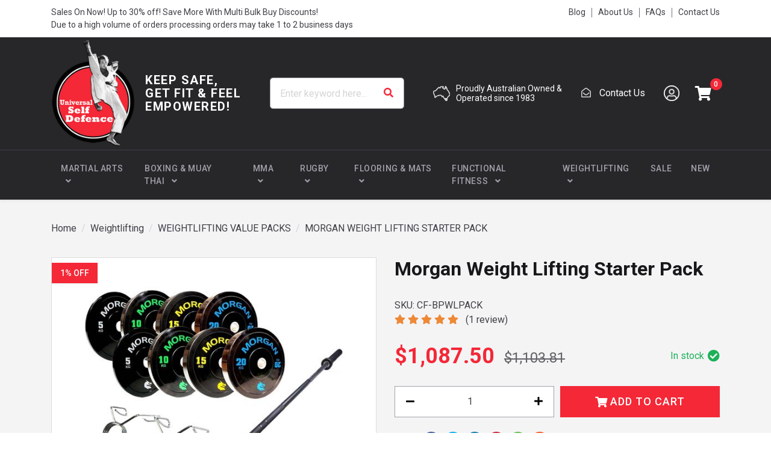

--- FILE ---
content_type: text/html; charset=utf-8
request_url: https://www.universalselfdefence.com.au/morgan-weight-lifting-starter-pack
body_size: 47336
content:
<!DOCTYPE html>
<html lang="en">
    <head itemscope itemtype="https://schema.org/WebSite">
        <meta charset="utf-8">
<meta name="viewport" content="width=device-width, initial-scale=1">
<meta name="description" content="Buy ideal Weight Lifting Starters Pack for weightlifting beginners &amp; fitness enthusiasts. Best solution for any training area that requires a commercial grade 20kg barbell &amp; 100kg of bumper plates.">
<meta name="csrf-token" content="b8049ef64750cf0e20fff0f50f639b2bc65f929c,7e42a0f719503fbf918c7a3a2102da2f556fd356,1769321531">

<meta property="og:image" content="https://www.universalselfdefence.com.au/assets/full/CF-BPWLPACK.jpg?20250402195745">
<meta property="og:title" content="Morgan Weightlifting Starters Pack">
<meta property="og:site_name" content="Universal Self Defence">
<meta property="og:type" content="product">
<meta property="og:url" content="https://www.universalselfdefence.com.au/morgan-weight-lifting-starter-pack">
<meta property="og:description" content="Buy ideal Weight Lifting Starters Pack for weightlifting beginners &amp; fitness enthusiasts. Best solution for any training area that requires a commercial grade 20kg barbell &amp; 100kg of bumper plates.">

<title itemprop="name">Morgan Weightlifting Starters Pack</title>

<link rel="canonical" href="https://www.universalselfdefence.com.au/morgan-weight-lifting-starter-pack" itemprop="url">
<link rel="shortcut icon" href="/assets/favicon_logo.png">

<link rel="dns-prefetch preconnect" href="https://assets.netostatic.com">
<link rel="dns-prefetch" href="https://use.fontawesome.com">
<link rel="dns-prefetch" href="https://cdn.jsdelivr.net">
<link rel="dns-prefetch" href="https://google-analytics.com">

<link rel="preload" href="https://use.fontawesome.com/releases/v5.15.1/css/all.css" as="style">
<link rel="preload" href="/assets/themes/pd-universal-navigation/css/app.css?1764651151" as="style">
<link rel="preload" href="/assets/themes/pd-universal-navigation/css/custom.css?1764651151" as="style">

<link rel="stylesheet" href="https://use.fontawesome.com/releases/v5.15.1/css/all.css">
<link rel="stylesheet" href="https://cdn.jsdelivr.net/npm/lightbox2@2.11.3/dist/css/lightbox.css">
<link rel="stylesheet" href="https://cdn.jsdelivr.net/npm/slick-carousel@1.8.1/slick/slick.css">
<link rel="stylesheet" href="https://cdn.jsdelivr.net/npm/slick-carousel@1.8.1/slick/slick-theme.css">
<link rel="stylesheet" href="/assets/themes/pd-universal-navigation/css/app.css?1764651151">
<link rel="stylesheet" href="/assets/themes/pd-universal-navigation/css/custom.css?1764651151">

<!-- Begin: Script 92 -->
<script src="https://js.stripe.com/v3/"></script>
<!-- End: Script 92 -->
<!-- Begin: Script 101 -->
<!-- Google Analytics -->
<script>
(function(i,s,o,g,r,a,m){i['GoogleAnalyticsObject']=r;i[r]=i[r]||function(){
(i[r].q=i[r].q||[]).push(arguments)},i[r].l=1*new Date();a=s.createElement(o),
m=s.getElementsByTagName(o)[0];a.async=1;a.src=g;m.parentNode.insertBefore(a,m)
})(window,document,'script','//www.google-analytics.com/analytics.js','ga');
ga('create', '198328668', 'auto');
</script>
<!-- End Google Analytics -->
<!-- End: Script 101 -->
<!-- Begin: Script 103 -->
<!-- Google Tag Manager -->
<script>(function(w,d,s,l,i){w[l]=w[l]||[];w[l].push({'gtm.start':
new Date().getTime(),event:'gtm.js'});var f=d.getElementsByTagName(s)[0],
j=d.createElement(s),dl=l!='dataLayer'?'&l='+l:'';j.async=true;j.src=
'https://www.googletagmanager.com/gtm.js?id='+i+dl;f.parentNode.insertBefore(j,f);
})(window,document,'script','dataLayer','GTM-PFRN473');
</script>
<!-- End Google Tag Manager -->
<!-- End: Script 103 -->
<!-- Begin: Script 104 -->
<meta name="google-site-verification" content="raLoU7h9s2Lc0i78oKOi9OiPVJO9All_tM6i6QqCOWo" />
<!-- End: Script 104 -->
<!-- Begin: Script 105 -->

<!-- Google tag (gtag.js) -->
<script async src="https://www.googletagmanager.com/gtag/js?id=G-VL47F5K50N"></script>
<script>
  window.dataLayer = window.dataLayer || [];
  function gtag(){dataLayer.push(arguments);}
  gtag('js', new Date());

  gtag('config', 'G-VL47F5K50N');
</script>
<!-- End: Script 105 -->
<!-- Begin: Script 106 -->
<!-- Google tag (gtag.js) -->
<script async src="https://www.googletagmanager.com/gtag/js?id=AW-1019468217"></script>
<script>
  window.dataLayer = window.dataLayer || [];
  function gtag(){dataLayer.push(arguments);}
  gtag('js', new Date());

  gtag('config', 'AW-1019468217');
</script>
<!-- End: Script 106 -->


    </head>
    <body class="n_pd-universal-navigation" id="n_product">
        <a class="sr-only sr-only-focusable" href="#main-content">Skip to main content</a>

        <!-- Announcement -->
        

        <!-- Header -->
        <header class="header header-site" id="header">

            <!-- Topbar -->
            <section class="topbar d-none d-lg-block">
    <div class="container">
        <div class="row">

            <div class="col-12 col-lg-6">
                <div class="topbar-announcement"><p>Sales On Now! Up to 30% off! Save More With Multi Bulk Buy Discounts!<br />
Due to a high volume of orders processing orders may take 1&nbsp;to 2&nbsp;business days</p></div>
            </div>

            <div class="col-12 col-lg-6">
                <ul class="topbar-menu"><li class="topbar-menu-item">
                                    <a class="topbar-menu-link" href="/blog/">Blog</a>
                                </li><li class="topbar-menu-item">
                                    <a class="topbar-menu-link" href="/about-us/">About Us</a>
                                </li><li class="topbar-menu-item">
                                    <a class="topbar-menu-link" href="/universal-self-defence-academy-faq/">FAQs</a>
                                </li><li class="topbar-menu-item">
                                    <a class="topbar-menu-link" href="/contact-us/">Contact Us</a>
                                </li></ul>
                </div>

        </div>
    </div>
</section>

            <!-- Mainbar -->
            <!-- Check if user if logged in-->
<!-- Check if wholesale is enabled and user is logged in -->
<section class="mainbar navbar navbar-expand-lg navbar-light">
    <div class="container flex-nowrap">

        <!-- Brand -->
        <a class="navbar-brand mr-3 mr-lg-5" href="https://www.universalselfdefence.com.au" title="Universal Self Defence logo">
            <img class="navbar-brand-img img-fluid" src="/assets/website_logo.png" alt="Universal Self Defence logo">
            <div class="navbar-brand-text">Keep Safe,<br>Get Fit & Feel<br>Empowered!</div>
        </a>

        <!-- Search -->
        <form class="navbar-search-form" method="get" action="/" name="productsearch" role="search" aria-label="Product search">
    <input name="rf" type="hidden" value="kw">
    <div class="input-group">
        <input class="form-control form-control-lg ajax_search" name="kw" type="search" value="" placeholder="Enter keyword here..." autocomplete="off" aria-label="Input search">
        <div class="input-group-append">
            <button class="btn btn-lg" type="submit" aria-label="Search site">
                <i class="fas fa-search" aria-hidden="true"></i>
            </button>
        </div>
    </div>
</form>

        <!-- Wrapper -->
        <div class="navbar-toolbar-wrapper flex-wrap justify-content-end">

            <!-- Info -->
            <div class="alt-toolbar mr-0 mr-xl-4 mb-3 mb-xl-0 justify-content-end d-flex d-lg-none d-xl-flex">

                <div class="alt-tool alt-tool-info d-none d-xl-flex">
                    <img class="alt-tool-icon" src="/assets/images/au_map_icon.png">
                    <div class="alt-tool-text">Proudly Australian Owned &<br>Operated since 1983</div>
                </div>

                <div class="alt-tool alt-tool-info">
                    <a class="alt-tool-link" href="/contact-us/">
                        <i class="far fa-envelope-open" aria-hidden="true"></i>
                        <span>Contact Us</span>
                    </a>
                </div>

            </div>

            <!-- Toolbar -->
            <div class="navbar-toolbar">

                <!-- Search Form -->
                <div class="navbar-tool navbar-search d-lg-none">
                    <button class="navbar-tool-link btn" type="button" data-toggle="collapse" data-target="#search-form-collapse" aria-controls="#search-form-collapse" aria-expanded="false" aria-label="Toggle search form">
                        <i class="navbar-tool-icon fas fa-search" aria-hidden="true"></i>
                    </button>
                </div>

                <!-- Wholesale -->
                <!-- Account -->
                <nav class="navbar-tool navbar-account dropdown">

    <!-- Link -->
    <button class="navbar-tool-link btn" type="button" data-toggle="dropdown" aria-haspopup="true" aria-expanded="false" aria-label="Account dropdown">
        <i class="navbar-tool-icon fas fa-user d-none" aria-hidden="true"></i>
        <img class="navbar-tool-img" src="/assets/images/account-icon.png" aria-hidden="true">
    </button>

    <!-- Dropdown -->
    <div class="dropdown-menu dropdown-menu-right">
        <a class="dropdown-item" href="https://www.universalselfdefence.com.au/_myacct">Account Home</a>
        <a class="dropdown-item" href="https://www.universalselfdefence.com.au/_myacct#orders">Orders</a>

        <a class="dropdown-item" href="https://www.universalselfdefence.com.au/_myacct#quotes">Quotes</a>
        <a class="dropdown-item" href="https://www.universalselfdefence.com.au/_myacct/payrec">Pay Invoices</a>
        <a class="dropdown-item" href="https://www.universalselfdefence.com.au/_myacct/favourites">Favourites</a>

        <a class="dropdown-item" href="https://www.universalselfdefence.com.au/_myacct/wishlist">Wishlist</a>
        <a class="dropdown-item" href="https://www.universalselfdefence.com.au/_myacct/warranty">Resolution Center</a>
        <a class="dropdown-item" href="https://www.universalselfdefence.com.au/_myacct/edit_account">Edit My Details</a>
        <a class="dropdown-item" href="https://www.universalselfdefence.com.au/_myacct/edit_address">Edit My Address Book</a>

        <div class="dropdown-divider"></div>

        <span nloader-content-id="T0evQVUo0ZxmCayimF2GY7snIiM_Ul6mWHZwKmTJ8qQ4aRuy77rwMz-AvD2G3RY79UGsf-03B6tEwCHzjdbuxA" nloader-content="[base64]" nloader-data="iJvWbLEIhphCFRDiKfki5mkT6bLMkQWK0IogxvzzLUM"></span></div>

</nav>

                <!-- Cart -->
                <div class="navbar-tool navbar-cart">
                    <a class="navbar-tool-link btn" href="https://www.universalselfdefence.com.au/_mycart?tkn=cart&ts=1769321531075328" data-toggle="offcanvas-cart" role="button" aria-controls="#offcanvas-cart" aria-expanded="false" aria-label="Toggle shopping cart">
                        <i class="navbar-tool-icon fas fa-shopping-cart" aria-hidden="true"></i>
                        <span class="navbar-tool-count" rel="a2c_item_count" aria-hidden="true">0</span>
                    </a>
                </div>

                <!-- Toggler -->
                <div class="navbar-tool navbar-toggle d-lg-none">
                    <button class="navbar-tool-link btn" type="button" data-toggle="collapse" data-target="#navbar-collapse" aria-controls="#navbar-collapse" aria-expanded="false" aria-label="Toggle navigation">
                        <i class="navbar-tool-icon fas fa-bars" aria-hidden="true"></i>
                    </button>
                </div>

            </div>

        </div>

    </div>
</section>

            <!-- Navigation -->
            <!-- Check if user if logged in-->
<!-- Check if wholesale is enabled and user is logged in -->
<section class="navigation navbar navbar-expand-lg navbar-light">
    <div class="container">
        <nav class="navbar-collapse collapse" id="navbar-collapse">

            <!-- Category Menu -->
            <ul class="navbar-categories navbar-nav" aria-label="Category menu"><li class="nav-item dropdown dropdown-hover">
                        <a class="nav-link nav-link-lv1" href="https://www.universalselfdefence.com.au/shop-martial-arts/" aria-haspopup="true" aria-expanded="false" role="button">
                            <span class="nav-link-title">Martial Arts</span>
                            <i class="dropdown-item-toggle fas" aria-hidden="true"></i>
                        </a>
                        <ul class="dropdown-menu dropdown-menu-lv1">

                            <!-- Subcategories -->
                            <li class="dropdown-menu-col dropdown-menu-submenu">
                                <ul class="submenu">
                                    <li class="dropdown-item-wrapper d-lg-none">
                                        <a class="dropdown-item dropdown-item-lv2" href="https://www.universalselfdefence.com.au/shop-martial-arts/">Shop all Martial Arts</a>
                                    </li>
                                    <li class="dropdown-item-wrapper">
                    <a class="dropdown-item dropdown-item-lv1" href="https://www.universalselfdefence.com.au/martial-arts/uniforms-belts/">
                        <span>Uniforms, Pants & Belts</span>
                    </a>
                    <ul class="submenu-lv2">
                            <li class="dropdown-item-wrapper">
                    <a class="dropdown-item dropdown-item-lv2" href="https://www.universalselfdefence.com.au/martial-arts/martial-arts-uniforms/karate-gi-uniforms/">
                        <span>Karate Gi Uniforms</span>
                    </a>
                </li><li class="dropdown-item-wrapper">
                    <a class="dropdown-item dropdown-item-lv2" href="https://www.universalselfdefence.com.au/martial-arts/uniforms-belts/taekwondo-gi/">
                        <span>Taekwondo Uniforms</span>
                    </a>
                </li><li class="dropdown-item-wrapper">
                    <a class="dropdown-item dropdown-item-lv2" href="https://www.universalselfdefence.com.au/martial-arts/uniforms-belts/brazilian-jiu-jitsu-gi-uniform/">
                        <span>BJJ & Jiu Jitsu Uniforms</span>
                    </a>
                </li><li class="dropdown-item-wrapper">
                    <a class="dropdown-item dropdown-item-lv2" href="https://www.universalselfdefence.com.au/martial-arts/uniforms-belts/judo-gi/">
                        <span>Judo Gi Uniforms</span>
                    </a>
                </li><li class="dropdown-item-wrapper">
                    <a class="dropdown-item dropdown-item-lv2" href="https://www.universalselfdefence.com.au/martial-arts/martial-arts-uniforms/kungfu-uniforms/">
                        <span>Kungfu Uniforms</span>
                    </a>
                </li><li class="dropdown-item-wrapper">
                    <a class="dropdown-item dropdown-item-lv2" href="https://www.universalselfdefence.com.au/martial-arts/uniforms-belts/martial-arts-pants/">
                        <span>Martial Arts Pants</span>
                    </a>
                </li><li class="dropdown-item-wrapper">
                    <a class="dropdown-item dropdown-item-lv2" href="https://www.universalselfdefence.com.au/martial-arts/martial-arts-uniforms/martial-arts-belts/">
                        <span>Martial Arts Belts</span>
                    </a>
                </li><li class="dropdown-item-wrapper">
                    <a class="dropdown-item dropdown-item-lv2" href="https://www.universalselfdefence.com.au/martial-arts/martial-arts-uniforms/martial-arts-head-bands/">
                        <span>Badges & Head Bands</span>
                    </a>
                </li>
                        </ul>
                    </li><li class="dropdown-item-wrapper">
                    <a class="dropdown-item dropdown-item-lv1" href="https://www.universalselfdefence.com.au/martial-arts/protective-equipment/">
                        <span>Protective Equipment</span>
                    </a>
                    <ul class="submenu-lv2">
                            <li class="dropdown-item-wrapper">
                    <a class="dropdown-item dropdown-item-lv2" href="https://www.universalselfdefence.com.au/martial-arts/protective-equipment/chest-breast-guards/">
                        <span>Chest & Breast Guards</span>
                    </a>
                </li><li class="dropdown-item-wrapper">
                    <a class="dropdown-item dropdown-item-lv2" href="https://www.universalselfdefence.com.au/martial-arts/protective-equipment/hand-forearm-guards/">
                        <span>Hand & Forearm Guards</span>
                    </a>
                </li><li class="dropdown-item-wrapper">
                    <a class="dropdown-item dropdown-item-lv2" href="https://www.universalselfdefence.com.au/martial-arts/protective-equipment/martial-arts-head-guard/">
                        <span>Martial Arts Head Guards</span>
                    </a>
                </li><li class="dropdown-item-wrapper">
                    <a class="dropdown-item dropdown-item-lv2" href="https://www.universalselfdefence.com.au/martial-arts/protective-equipment/leg-shin-foot-guards/">
                        <span>Leg, Shin & Foot Guards</span>
                    </a>
                </li><li class="dropdown-item-wrapper">
                    <a class="dropdown-item dropdown-item-lv2" href="https://www.universalselfdefence.com.au/martial-arts/protective-equipment/groin-protector-ovary-guard/">
                        <span>Groin Protector & Ovary Guard</span>
                    </a>
                </li><li class="dropdown-item-wrapper">
                    <a class="dropdown-item dropdown-item-lv2" href="https://www.universalselfdefence.com.au/martial-arts/protective-equipment/mouth-guards/">
                        <span>Mouth Guards</span>
                    </a>
                </li>
                        </ul>
                    </li><li class="dropdown-item-wrapper">
                    <a class="dropdown-item dropdown-item-lv1" href="https://www.universalselfdefence.com.au/martial-arts/punch-kick-hit-shields/">
                        <span>Punch, Kick & Strike Targets</span>
                    </a>
                    <ul class="submenu-lv2">
                            <li class="dropdown-item-wrapper">
                    <a class="dropdown-item dropdown-item-lv2" href="https://www.universalselfdefence.com.au/martial-arts/punch-kick-hit-shields/rectangle-kick-shields-target-pads/">
                        <span>Curved Rectangle Punch & Kick Shields</span>
                    </a>
                </li><li class="dropdown-item-wrapper">
                    <a class="dropdown-item dropdown-item-lv2" href="https://www.universalselfdefence.com.au/martial-arts/punch-kick-hit-shields/training-body-protector/">
                        <span>Training Body Protectors</span>
                    </a>
                </li><li class="dropdown-item-wrapper">
                    <a class="dropdown-item dropdown-item-lv2" href="https://www.universalselfdefence.com.au/martial-arts/punch-kick-hit-shields/focus-mitts-hand-target-pads/">
                        <span>Focus Mitts & Hand Target Pads</span>
                    </a>
                </li><li class="dropdown-item-wrapper">
                    <a class="dropdown-item dropdown-item-lv2" href="https://www.universalselfdefence.com.au/martial-arts/punch-kick-hit-shields/round-punch-shields/">
                        <span>Round Punch & Strike Shields</span>
                    </a>
                </li><li class="dropdown-item-wrapper">
                    <a class="dropdown-item dropdown-item-lv2" href="https://www.universalselfdefence.com.au/martial-arts/punch-kick-hit-shields/thai-pads/">
                        <span>Thai Kick Pads</span>
                    </a>
                </li><li class="dropdown-item-wrapper">
                    <a class="dropdown-item dropdown-item-lv2" href="https://www.universalselfdefence.com.au/martial-arts/punch-kick-hit-shields/kicking-clappers/">
                        <span>Kicking Clappers & Paddle Targets</span>
                    </a>
                </li><li class="dropdown-item-wrapper">
                    <a class="dropdown-item dropdown-item-lv2" href="https://www.universalselfdefence.com.au/rebreakable-boards/">
                        <span>Breaking Boards</span>
                    </a>
                </li>
                        </ul>
                    </li><li class="dropdown-item-wrapper">
                    <a class="dropdown-item dropdown-item-lv1" href="https://www.universalselfdefence.com.au/martial-arts/training-aids-devices/">
                        <span>Training Aids & Accessories</span>
                    </a>
                    <ul class="submenu-lv2">
                            <li class="dropdown-item-wrapper">
                    <a class="dropdown-item dropdown-item-lv2" href="https://www.universalselfdefence.com.au/martial-arts/training-aids-devices/grappling-dummies/">
                        <span>Grappling Dummies</span>
                    </a>
                </li><li class="dropdown-item-wrapper">
                    <a class="dropdown-item dropdown-item-lv2" href="https://www.universalselfdefence.com.au/martial-arts/training-aids-devices/leg-stretching-machine/">
                        <span>Leg Stretching Machines</span>
                    </a>
                </li><li class="dropdown-item-wrapper">
                    <a class="dropdown-item dropdown-item-lv2" href="https://www.universalselfdefence.com.au/martial-arts/training-aids-devices/martial-arts-gear-bags/">
                        <span>Martial Arts Gear Bags</span>
                    </a>
                </li><li class="dropdown-item-wrapper">
                    <a class="dropdown-item dropdown-item-lv2" href="https://www.universalselfdefence.com.au/martial-arts/training-aids-devices/coaching-safety-whistles/">
                        <span>Coaching & Safety Whistles </span>
                    </a>
                </li><li class="dropdown-item-wrapper">
                    <a class="dropdown-item dropdown-item-lv2" href="https://www.universalselfdefence.com.au/martial-arts/training-aids-accessories/martial-arts-awards/">
                        <span>Awards & Gift Vouchers</span>
                    </a>
                </li><li class="dropdown-item-wrapper">
                    <a class="dropdown-item dropdown-item-lv2" href="https://www.universalselfdefence.com.au/martial-arts/training-aids-accessories/martial-arts-shoes/">
                        <span>Martial Arts Shoes</span>
                    </a>
                </li><li class="dropdown-item-wrapper">
                    <a class="dropdown-item dropdown-item-lv2" href="https://www.universalselfdefence.com.au/martial-arts/gym-sanitizer/">
                        <span>Gym Sanitizer</span>
                    </a>
                </li>
                        </ul>
                    </li><li class="dropdown-item-wrapper">
                    <a class="dropdown-item dropdown-item-lv1" href="https://www.universalselfdefence.com.au/martial-arts/training-weapons/">
                        <span>Training Weapons</span>
                    </a>
                    <ul class="submenu-lv2">
                            <li class="dropdown-item-wrapper">
                    <a class="dropdown-item dropdown-item-lv2" href="https://www.universalselfdefence.com.au/martial-arts/training-weapons/plastic-training-guns/">
                        <span>Plastic Training Guns</span>
                    </a>
                </li><li class="dropdown-item-wrapper">
                    <a class="dropdown-item dropdown-item-lv2" href="https://www.universalselfdefence.com.au/martial-arts/training-weapons/bokken-training-swords/">
                        <span>Bokken & Training Swords</span>
                    </a>
                </li><li class="dropdown-item-wrapper">
                    <a class="dropdown-item dropdown-item-lv2" href="https://www.universalselfdefence.com.au/martial-arts/training-weapons/sai-foam-nunchaku/">
                        <span>Foam Nunchaku & Sai</span>
                    </a>
                </li><li class="dropdown-item-wrapper">
                    <a class="dropdown-item dropdown-item-lv2" href="https://www.universalselfdefence.com.au/martial-arts/training-weapons/training-knives/">
                        <span>Training Knives</span>
                    </a>
                </li><li class="dropdown-item-wrapper">
                    <a class="dropdown-item dropdown-item-lv2" href="https://www.universalselfdefence.com.au/martial-arts/training-weapons/escrima-kali-sticks/">
                        <span>Escrima & Kali Sticks</span>
                    </a>
                </li><li class="dropdown-item-wrapper">
                    <a class="dropdown-item dropdown-item-lv2" href="https://www.universalselfdefence.com.au/martial-arts/training-weapons/kendo-sticks/">
                        <span>Kendo Sticks</span>
                    </a>
                </li><li class="dropdown-item-wrapper">
                    <a class="dropdown-item dropdown-item-lv2" href="https://www.universalselfdefence.com.au/martial-arts/training-weapons/staffs-bo-jo/">
                        <span>Jo & Bo Staffs</span>
                    </a>
                </li><li class="dropdown-item-wrapper">
                    <a class="dropdown-item dropdown-item-lv2" href="https://www.universalselfdefence.com.au/martial-arts/training-weapons/martial-arts-weapon-case/">
                        <span>Martial Arts Weapon Case</span>
                    </a>
                </li><li class="dropdown-item-wrapper">
                    <a class="dropdown-item dropdown-item-lv2" href="https://www.universalselfdefence.com.au/martial-arts/training-weapons/kubotan/">
                        <span>Kama & Kubotan</span>
                    </a>
                </li>
                        </ul>
                    </li>
                                </ul>
                            </li>

                            <!-- Banner -->
                            <li class="dropdown-menu-col dropdown-menu-banner">
                                <img class="dropdown-item-img" src="/assets/webshop/cms/99/99.png?1622936275">
                            </li>

                        </ul>
                    </li>
                <li class="nav-item dropdown dropdown-hover">
                        <a class="nav-link nav-link-lv1" href="https://www.universalselfdefence.com.au/boxing-muay-thai/" aria-haspopup="true" aria-expanded="false" role="button">
                            <span class="nav-link-title">Boxing & Muay Thai</span>
                            <i class="dropdown-item-toggle fas" aria-hidden="true"></i>
                        </a>
                        <ul class="dropdown-menu dropdown-menu-lv1">

                            <!-- Subcategories -->
                            <li class="dropdown-menu-col dropdown-menu-submenu">
                                <ul class="submenu">
                                    <li class="dropdown-item-wrapper d-lg-none">
                                        <a class="dropdown-item dropdown-item-lv2" href="https://www.universalselfdefence.com.au/boxing-muay-thai/">Shop all Boxing & Muay Thai</a>
                                    </li>
                                    <li class="dropdown-item-wrapper">
                    <a class="dropdown-item dropdown-item-lv1" href="https://www.universalselfdefence.com.au/boxing-muay-thai/boxing-bags-training-accessories/">
                        <span>Boxing Bags & Training Accessories</span>
                    </a>
                    <ul class="submenu-lv2">
                            <li class="dropdown-item-wrapper">
                    <a class="dropdown-item dropdown-item-lv2" href="https://www.universalselfdefence.com.au/boxing-muay-thai/boxing-bag-training-accessories/heavy-punch-bags/">
                        <span>Heavy Punching Bags</span>
                    </a>
                </li><li class="dropdown-item-wrapper">
                    <a class="dropdown-item dropdown-item-lv2" href="https://www.universalselfdefence.com.au/boxing-muay-thai/boxing-bag-training-accessories/specialty-punch-bags/">
                        <span>Speciality Punch Bags</span>
                    </a>
                </li><li class="dropdown-item-wrapper">
                    <a class="dropdown-item dropdown-item-lv2" href="https://www.universalselfdefence.com.au/boxing-muay-thai/boxing-bag-training-accessories/freestanding-punch-bags/">
                        <span>Freestanding Punch Bags</span>
                    </a>
                </li><li class="dropdown-item-wrapper">
                    <a class="dropdown-item dropdown-item-lv2" href="https://www.universalselfdefence.com.au/boxing-muay-thai/boxing-bag-training-accessories/punch-bags-brackets-fixtures/">
                        <span>Punch Bag Hangers & Fixtures</span>
                    </a>
                </li><li class="dropdown-item-wrapper">
                    <a class="dropdown-item dropdown-item-lv2" href="https://www.universalselfdefence.com.au/boxing-muay-thai/boxing-bag-training-accessories/floor-to-ceiling-balls/">
                        <span>Floor To Ceiling Boxing Balls</span>
                    </a>
                </li><li class="dropdown-item-wrapper">
                    <a class="dropdown-item dropdown-item-lv2" href="https://www.universalselfdefence.com.au/boxing-muay-thai/boxing-bag-training-accessories/boxing-speed-bags-speed-balls/">
                        <span>Boxing Speed Balls & Slip Bags</span>
                    </a>
                </li><li class="dropdown-item-wrapper">
                    <a class="dropdown-item dropdown-item-lv2" href="https://www.universalselfdefence.com.au/boxing-muay-thai/boxing-bag-training-accessories/speed-ball-brackets-fixtures/">
                        <span>Speed Ball Platforms & Swivels</span>
                    </a>
                </li><li class="dropdown-item-wrapper">
                    <a class="dropdown-item dropdown-item-lv2" href="https://www.universalselfdefence.com.au/boxing-muay-thai/boxing-bag-training-accessories/equipment-sanitizer/">
                        <span>Equipment Sanitizer</span>
                    </a>
                </li>
                        </ul>
                    </li><li class="dropdown-item-wrapper">
                    <a class="dropdown-item dropdown-item-lv1" href="https://www.universalselfdefence.com.au/boxing-muay-thai/protective-equipment/">
                        <span>Protective Gear</span>
                    </a>
                    <ul class="submenu-lv2">
                            <li class="dropdown-item-wrapper">
                    <a class="dropdown-item dropdown-item-lv2" href="https://www.universalselfdefence.com.au/boxing-muay-thai/protective-equipment/boxing-gloves/">
                        <span>Boxing Gloves</span>
                    </a>
                </li><li class="dropdown-item-wrapper">
                    <a class="dropdown-item dropdown-item-lv2" href="https://www.universalselfdefence.com.au/boxing-muay-thai/protective-equipment/bag-mitts/">
                        <span>Bag Mitts</span>
                    </a>
                </li><li class="dropdown-item-wrapper">
                    <a class="dropdown-item dropdown-item-lv2" href="https://www.universalselfdefence.com.au/boxing-muay-thai/protective-equipment/boxing-hand-wraps/">
                        <span>Boxing Hand Wraps</span>
                    </a>
                </li><li class="dropdown-item-wrapper">
                    <a class="dropdown-item dropdown-item-lv2" href="https://www.universalselfdefence.com.au/boxing-muay-thai/protective-equipment/boxing-head-guards/">
                        <span>Boxing Head Guards</span>
                    </a>
                </li><li class="dropdown-item-wrapper">
                    <a class="dropdown-item dropdown-item-lv2" href="https://www.universalselfdefence.com.au/boxing-muay-thai/protective-equipment/sports-mouthpiece/">
                        <span>Sports Mouthpiece</span>
                    </a>
                </li><li class="dropdown-item-wrapper">
                    <a class="dropdown-item dropdown-item-lv2" href="https://www.universalselfdefence.com.au/boxing-muay-thai/protective-equipment/boxing-chest-stomach-breast-guards/">
                        <span>Boxing Chest, Stomach & Breast guards</span>
                    </a>
                </li><li class="dropdown-item-wrapper">
                    <a class="dropdown-item dropdown-item-lv2" href="https://www.universalselfdefence.com.au/boxing-muay-thai/protective-equipment/boxing-groin-ovary-guards/">
                        <span>Boxing Groin & Ovary Guards</span>
                    </a>
                </li><li class="dropdown-item-wrapper">
                    <a class="dropdown-item dropdown-item-lv2" href="https://www.universalselfdefence.com.au/boxing-muay-thai/protective-gear/shin-instep-guards/">
                        <span>Shin & Instep Guards</span>
                    </a>
                </li><li class="dropdown-item-wrapper">
                    <a class="dropdown-item dropdown-item-lv2" href="https://www.universalselfdefence.com.au/boxing-muay-thai/protective-equipment/kickboxing-elbow-knee-ankle-guards/">
                        <span>Kickboxing Elbow, Knee & Ankle Guards</span>
                    </a>
                </li><li class="dropdown-item-wrapper">
                    <a class="dropdown-item dropdown-item-lv2" href="https://www.universalselfdefence.com.au/boxing-muay-thai/protective-equipment/body-injury-supports/">
                        <span>Body & Injury Supports</span>
                    </a>
                </li>
                        </ul>
                    </li><li class="dropdown-item-wrapper">
                    <a class="dropdown-item dropdown-item-lv1" href="https://www.universalselfdefence.com.au/boxing-muay-thai/focus-pads-kick-shields/">
                        <span>Focus Pads & Kick Shields</span>
                    </a>
                    <ul class="submenu-lv2">
                            <li class="dropdown-item-wrapper">
                    <a class="dropdown-item dropdown-item-lv2" href="https://www.universalselfdefence.com.au/boxing-muay-thai/focus-pads-kick-shields/focus-pads-mitts-boxing-target-pads/">
                        <span>Focus Pads, Mitts, Boxing Target Pads</span>
                    </a>
                </li><li class="dropdown-item-wrapper">
                    <a class="dropdown-item dropdown-item-lv2" href="https://www.universalselfdefence.com.au/boxing-muay-thai/focus-pads-kick-shields/rectangle-kick-shields/">
                        <span>Rectangle Kick Shields</span>
                    </a>
                </li><li class="dropdown-item-wrapper">
                    <a class="dropdown-item dropdown-item-lv2" href="https://www.universalselfdefence.com.au/boxing-muay-thai/focus-pads-kick-shields/round-punch-shields/">
                        <span>Round Punch Shields</span>
                    </a>
                </li><li class="dropdown-item-wrapper">
                    <a class="dropdown-item dropdown-item-lv2" href="https://www.universalselfdefence.com.au/boxing-muay-thai/focus-pads-kick-shields/thai-pads/">
                        <span>Thai Pads</span>
                    </a>
                </li><li class="dropdown-item-wrapper">
                    <a class="dropdown-item dropdown-item-lv2" href="https://www.universalselfdefence.com.au/boxing-muay-thai/focus-pads-kick-shields/body-target-shields/">
                        <span>Body Target Shields</span>
                    </a>
                </li>
                        </ul>
                    </li><li class="dropdown-item-wrapper">
                    <a class="dropdown-item dropdown-item-lv1" href="https://www.universalselfdefence.com.au/boxing-muay-thai/apparel-clothes-carry-bags/">
                        <span>Apparel, Clothes & Carry Bags</span>
                    </a>
                    <ul class="submenu-lv2">
                            <li class="dropdown-item-wrapper">
                    <a class="dropdown-item dropdown-item-lv2" href="https://www.universalselfdefence.com.au/boxing-muay-thai/apparel-shoes-carry-bags/boxing-shorts-and-trunks/">
                        <span>Boxing Shorts & Trunks</span>
                    </a>
                </li><li class="dropdown-item-wrapper">
                    <a class="dropdown-item dropdown-item-lv2" href="https://www.universalselfdefence.com.au/boxing-muay-thai/apparel-shoes-carry-bags/boxing-singlet-and-tank-tops/">
                        <span>Boxing Singlets & Tank Tops</span>
                    </a>
                </li><li class="dropdown-item-wrapper">
                    <a class="dropdown-item dropdown-item-lv2" href="https://www.universalselfdefence.com.au/boxing-muay-thai/apparel-clothes-carry-bags/walk-out-robe/">
                        <span>Walk Out Robe</span>
                    </a>
                </li><li class="dropdown-item-wrapper">
                    <a class="dropdown-item dropdown-item-lv2" href="https://www.universalselfdefence.com.au/boxing-muay-thai/apparel-shoes-carry-bags/boxing-training-shoes-boots/">
                        <span>Boxing Shoes & Boots</span>
                    </a>
                </li><li class="dropdown-item-wrapper">
                    <a class="dropdown-item dropdown-item-lv2" href="https://www.universalselfdefence.com.au/boxing-muay-thai/apparel-clothes-carry-bags/muay-thai-kickboxing-shorts/">
                        <span>Muay Thai Kickboxing Shorts</span>
                    </a>
                </li><li class="dropdown-item-wrapper">
                    <a class="dropdown-item dropdown-item-lv2" href="https://www.universalselfdefence.com.au/boxing-muay-thai/apparel-clothes-carry-bags/kickboxing-arm-bands/">
                        <span>Kickboxing Arm Bands</span>
                    </a>
                </li><li class="dropdown-item-wrapper">
                    <a class="dropdown-item dropdown-item-lv2" href="https://www.universalselfdefence.com.au/boxing-muay-thai/apparel-clothes-carry-bags/training-t-shirts-singlets-sauna-suits/">
                        <span>Training T-Shirts, Singlets & Sauna Suits</span>
                    </a>
                </li><li class="dropdown-item-wrapper">
                    <a class="dropdown-item dropdown-item-lv2" href="https://www.universalselfdefence.com.au/boxing-muay-thai/apparel-clothes-carry-bags/personal-gear-bags/">
                        <span>Personal Gear Bags</span>
                    </a>
                </li><li class="dropdown-item-wrapper">
                    <a class="dropdown-item dropdown-item-lv2" href="https://www.universalselfdefence.com.au/boxing-muay-thai/apparel-clothes-carry-bags/equipment-gear-bags/">
                        <span>Equipment Gear Bags</span>
                    </a>
                </li><li class="dropdown-item-wrapper">
                    <a class="dropdown-item dropdown-item-lv2" href="https://www.universalselfdefence.com.au/boxing-muay-thai/apparel-clothes-carry-bags/boxing-novelty-items/">
                        <span>Boxing Novelty Items</span>
                    </a>
                </li>
                        </ul>
                    </li><li class="dropdown-item-wrapper">
                    <a class="dropdown-item dropdown-item-lv1" href="https://www.universalselfdefence.com.au/boxing-muay-thai/boxing-ring-accessories/">
                        <span>Boxing Ring Accessories</span>
                    </a>
                    <ul class="submenu-lv2">
                            <li class="dropdown-item-wrapper">
                    <a class="dropdown-item dropdown-item-lv2" href="https://www.universalselfdefence.com.au/boxing-muay-thai/boxing-ring-accessories/fight-bells-timers/">
                        <span>Fight Bells & Timers</span>
                    </a>
                </li><li class="dropdown-item-wrapper">
                    <a class="dropdown-item dropdown-item-lv2" href="https://www.universalselfdefence.com.au/boxing-muay-thai/boxing-rings-accessories/boxing-ring-canvas/">
                        <span>Boxing Ring Canvas</span>
                    </a>
                </li><li class="dropdown-item-wrapper">
                    <a class="dropdown-item dropdown-item-lv2" href="https://www.universalselfdefence.com.au/boxing-muay-thai/boxing-rings-accessories/boxing-corner-pads/">
                        <span>Boxing Corner Pads</span>
                    </a>
                </li><li class="dropdown-item-wrapper">
                    <a class="dropdown-item dropdown-item-lv2" href="https://www.universalselfdefence.com.au/boxing-muay-thai/boxing-rings-accessories/boxing-ring-ropes-covers-spacers/">
                        <span>Boxing Ring Ropes, Covers & Spacers</span>
                    </a>
                </li>
                        </ul>
                    </li><li class="dropdown-item-wrapper">
                    <a class="dropdown-item dropdown-item-lv1" href="https://www.universalselfdefence.com.au/boxing-muay-thai/collections/">
                        <span>Collections</span>
                    </a>
                    <ul class="submenu-lv2">
                            <li class="dropdown-item-wrapper">
                    <a class="dropdown-item dropdown-item-lv2" href="https://www.universalselfdefence.com.au/boxing-muay-thai/collections/webstore-gift-vouchers/">
                        <span>Webstore Gift Vouchers</span>
                    </a>
                </li><li class="dropdown-item-wrapper">
                    <a class="dropdown-item dropdown-item-lv2" href="https://www.universalselfdefence.com.au/boxing-muay-thai/collections/morgan-1918-heritage-collection/">
                        <span>1918 Heritage</span>
                    </a>
                </li><li class="dropdown-item-wrapper">
                    <a class="dropdown-item dropdown-item-lv2" href="https://www.universalselfdefence.com.au/boxing-muay-thai/collections/b2-bomber/">
                        <span>B2 Bomber</span>
                    </a>
                </li><li class="dropdown-item-wrapper">
                    <a class="dropdown-item dropdown-item-lv2" href="https://www.universalselfdefence.com.au/boxing-muay-thai/collections/alpha-series/">
                        <span>Alpha Series</span>
                    </a>
                </li><li class="dropdown-item-wrapper">
                    <a class="dropdown-item dropdown-item-lv2" href="https://www.universalselfdefence.com.au/boxing-muay-thai/collections/aventus/">
                        <span>Aventus</span>
                    </a>
                </li><li class="dropdown-item-wrapper">
                    <a class="dropdown-item dropdown-item-lv2" href="https://www.universalselfdefence.com.au/boxing-muay-thai/collections/classic/">
                        <span>Classic</span>
                    </a>
                </li><li class="dropdown-item-wrapper">
                    <a class="dropdown-item dropdown-item-lv2" href="https://www.universalselfdefence.com.au/boxing-muay-thai/collections/endurance/">
                        <span>Endurance</span>
                    </a>
                </li>
                        </ul>
                    </li>
                                </ul>
                            </li>

                            <!-- Banner -->
                            <li class="dropdown-menu-col dropdown-menu-banner">
                                <img class="dropdown-item-img" src="/assets/webshop/cms/00/100.jpg?1636853152">
                            </li>

                        </ul>
                    </li>
                <li class="nav-item dropdown dropdown-hover">
                        <a class="nav-link nav-link-lv1" href="https://www.universalselfdefence.com.au/mma/" aria-haspopup="true" aria-expanded="false" role="button">
                            <span class="nav-link-title">MMA</span>
                            <i class="dropdown-item-toggle fas" aria-hidden="true"></i>
                        </a>
                        <ul class="dropdown-menu dropdown-menu-lv1">

                            <!-- Subcategories -->
                            <li class="dropdown-menu-col dropdown-menu-submenu">
                                <ul class="submenu">
                                    <li class="dropdown-item-wrapper d-lg-none">
                                        <a class="dropdown-item dropdown-item-lv2" href="https://www.universalselfdefence.com.au/mma/">Shop all MMA</a>
                                    </li>
                                    <li class="dropdown-item-wrapper">
                    <a class="dropdown-item dropdown-item-lv1" href="https://www.universalselfdefence.com.au/mma/training-accessories/">
                        <span>Training Accessories</span>
                    </a>
                    <ul class="submenu-lv2">
                            <li class="dropdown-item-wrapper">
                    <a class="dropdown-item dropdown-item-lv2" href="https://www.universalselfdefence.com.au/mma/training-accessories/mma-training-dummies/">
                        <span>MMA Training Dummies</span>
                    </a>
                </li><li class="dropdown-item-wrapper">
                    <a class="dropdown-item dropdown-item-lv2" href="https://www.universalselfdefence.com.au/mma/training-accessories/mma-specialty-hanging-bags/">
                        <span>MMA Specialty Hanging Bags</span>
                    </a>
                </li><li class="dropdown-item-wrapper">
                    <a class="dropdown-item dropdown-item-lv2" href="https://www.universalselfdefence.com.au/mma/training-accessories/mma-throwing-cage-bags/">
                        <span>MMA Throwing & Cage Bags</span>
                    </a>
                </li><li class="dropdown-item-wrapper">
                    <a class="dropdown-item dropdown-item-lv2" href="https://www.universalselfdefence.com.au/mma/training-accessories/leg-stretcher-machine/">
                        <span>Leg Stretcher Machine</span>
                    </a>
                </li><li class="dropdown-item-wrapper">
                    <a class="dropdown-item dropdown-item-lv2" href="https://www.universalselfdefence.com.au/mma/gym-sanitizer/">
                        <span>Gym Sanitizer</span>
                    </a>
                </li>
                        </ul>
                    </li><li class="dropdown-item-wrapper">
                    <a class="dropdown-item dropdown-item-lv1" href="https://www.universalselfdefence.com.au/mma/mma-cage-accessories/">
                        <span>MMA Cage Accessories</span>
                    </a>
                    <ul class="submenu-lv2">
                            <li class="dropdown-item-wrapper">
                    <a class="dropdown-item dropdown-item-lv2" href="https://www.universalselfdefence.com.au/mma/cage-flooring-accessories/mma-wall-pads/">
                        <span>MMA Wall Pads</span>
                    </a>
                </li><li class="dropdown-item-wrapper">
                    <a class="dropdown-item dropdown-item-lv2" href="https://www.universalselfdefence.com.au/mma/cage-flooring-accessories/mma-corner-pads/">
                        <span>MMA Corner Pads</span>
                    </a>
                </li>
                        </ul>
                    </li><li class="dropdown-item-wrapper">
                    <a class="dropdown-item dropdown-item-lv1" href="https://www.universalselfdefence.com.au/mma/protective-equipment/">
                        <span>MMA Protective Equipment</span>
                    </a>
                    <ul class="submenu-lv2">
                            <li class="dropdown-item-wrapper">
                    <a class="dropdown-item dropdown-item-lv2" href="https://www.universalselfdefence.com.au/mma/protective-equipment/mma-fighting-gloves/">
                        <span>MMA Fighting Gloves</span>
                    </a>
                </li><li class="dropdown-item-wrapper">
                    <a class="dropdown-item dropdown-item-lv2" href="https://www.universalselfdefence.com.au/mma/protective-equipment/hand-wraps-inner-gloves/">
                        <span>Hand Wraps & Inner Gloves</span>
                    </a>
                </li><li class="dropdown-item-wrapper">
                    <a class="dropdown-item dropdown-item-lv2" href="https://www.universalselfdefence.com.au/mma/protective-equipment/mma-head-ear-guards/">
                        <span>MMA Head & Ear Guards</span>
                    </a>
                </li><li class="dropdown-item-wrapper">
                    <a class="dropdown-item dropdown-item-lv2" href="https://www.universalselfdefence.com.au/mma/protective-equipment/mma-shin-knee-guards/">
                        <span>MMA Shin & Knee Guards</span>
                    </a>
                </li><li class="dropdown-item-wrapper">
                    <a class="dropdown-item dropdown-item-lv2" href="https://www.universalselfdefence.com.au/mma/protective-equipment/mma-groin-guards/">
                        <span>MMA Groin Guards</span>
                    </a>
                </li><li class="dropdown-item-wrapper">
                    <a class="dropdown-item dropdown-item-lv2" href="https://www.universalselfdefence.com.au/mma/protective-equipment/mouth-guards/">
                        <span>Mouth Guards</span>
                    </a>
                </li>
                        </ul>
                    </li><li class="dropdown-item-wrapper">
                    <a class="dropdown-item dropdown-item-lv1" href="https://www.universalselfdefence.com.au/mma/apparel-gear-bags/">
                        <span>Apparel & Gear Bags</span>
                    </a>
                    <ul class="submenu-lv2">
                            <li class="dropdown-item-wrapper">
                    <a class="dropdown-item dropdown-item-lv2" href="https://www.universalselfdefence.com.au/mma/apparel-gear-bags/mma-training-clothing/">
                        <span>MMA Training Clothing</span>
                    </a>
                </li><li class="dropdown-item-wrapper">
                    <a class="dropdown-item dropdown-item-lv2" href="https://www.universalselfdefence.com.au/mma/apparel-gear-bags/mma-compression-shirts-and-rash-guards/">
                        <span>MMA Rash Guard Compression Shirts</span>
                    </a>
                </li><li class="dropdown-item-wrapper">
                    <a class="dropdown-item dropdown-item-lv2" href="https://www.universalselfdefence.com.au/mma/apparel-gear-bags/mma-competition-shorts/">
                        <span>MMA Competition Shorts</span>
                    </a>
                </li><li class="dropdown-item-wrapper">
                    <a class="dropdown-item dropdown-item-lv2" href="https://www.universalselfdefence.com.au/mma/apparel-gear-bags/gym-duffle-bag-and-mma-sports-bag/">
                        <span>Gym Duffle Bag & MMA Sports Bag</span>
                    </a>
                </li>
                        </ul>
                    </li><li class="dropdown-item-wrapper">
                    <a class="dropdown-item dropdown-item-lv1" href="https://www.universalselfdefence.com.au/mma/mma-novelty-items/">
                        <span>MMA Gifts & Novelties</span>
                    </a>
                    </li>
                                </ul>
                            </li>

                            <!-- Banner -->
                            <li class="dropdown-menu-col dropdown-menu-banner">
                                <img class="dropdown-item-img" src="/assets/webshop/cms/01/101.png?1622619359">
                            </li>

                        </ul>
                    </li>
                <li class="nav-item dropdown dropdown-hover">
                        <a class="nav-link nav-link-lv1" href="https://www.universalselfdefence.com.au/rugby/" aria-haspopup="true" aria-expanded="false" role="button">
                            <span class="nav-link-title">Rugby</span>
                            <i class="dropdown-item-toggle fas" aria-hidden="true"></i>
                        </a>
                        <ul class="dropdown-menu dropdown-menu-lv1">

                            <!-- Subcategories -->
                            <li class="dropdown-menu-col dropdown-menu-submenu">
                                <ul class="submenu">
                                    <li class="dropdown-item-wrapper d-lg-none">
                                        <a class="dropdown-item dropdown-item-lv2" href="https://www.universalselfdefence.com.au/rugby/">Shop all Rugby</a>
                                    </li>
                                    <li class="dropdown-item-wrapper">
                    <a class="dropdown-item dropdown-item-lv1" href="https://www.universalselfdefence.com.au/rugby/rugby-goal-post-pads/">
                        <span>Goal Post Pads</span>
                    </a>
                    </li><li class="dropdown-item-wrapper">
                    <a class="dropdown-item dropdown-item-lv1" href="https://www.universalselfdefence.com.au/rugby/rugby-corner-post-pads/">
                        <span>Corner Post Pads</span>
                    </a>
                    </li><li class="dropdown-item-wrapper">
                    <a class="dropdown-item dropdown-item-lv1" href="https://www.universalselfdefence.com.au/rugby/league-protective-equipment/">
                        <span>Protective Gear</span>
                    </a>
                    </li><li class="dropdown-item-wrapper">
                    <a class="dropdown-item dropdown-item-lv1" href="https://www.universalselfdefence.com.au/rugby/rugby-tackle-bags/">
                        <span>Tackle Bags</span>
                    </a>
                    </li><li class="dropdown-item-wrapper">
                    <a class="dropdown-item dropdown-item-lv1" href="https://www.universalselfdefence.com.au/rugby/rugby-hit-shields/">
                        <span>Hit Shields</span>
                    </a>
                    </li><li class="dropdown-item-wrapper">
                    <a class="dropdown-item dropdown-item-lv1" href="https://www.universalselfdefence.com.au/rugby/crl-league-tags/">
                        <span>CRL League Tags</span>
                    </a>
                    </li><li class="dropdown-item-wrapper">
                    <a class="dropdown-item dropdown-item-lv1" href="https://www.universalselfdefence.com.au/rugby/rugby-league-balls/">
                        <span>Rugby League Balls</span>
                    </a>
                    </li><li class="dropdown-item-wrapper">
                    <a class="dropdown-item dropdown-item-lv1" href="https://www.universalselfdefence.com.au/rugby/coaching-field-aids/">
                        <span>Coaching & Field Aids</span>
                    </a>
                    </li><li class="dropdown-item-wrapper">
                    <a class="dropdown-item dropdown-item-lv1" href="https://www.universalselfdefence.com.au/rugby/store-gift-vouchers/">
                        <span>Store Gift Vouchers</span>
                    </a>
                    </li>
                                </ul>
                            </li>

                            <!-- Banner -->
                            <li class="dropdown-menu-col dropdown-menu-banner">
                                <img class="dropdown-item-img" src="/assets/webshop/cms/02/102.png?1622615401">
                            </li>

                        </ul>
                    </li>
                <li class="nav-item dropdown dropdown-hover">
                        <a class="nav-link nav-link-lv1" href="https://www.universalselfdefence.com.au/flooring-mats/" aria-haspopup="true" aria-expanded="false" role="button">
                            <span class="nav-link-title">Flooring & Mats</span>
                            <i class="dropdown-item-toggle fas" aria-hidden="true"></i>
                        </a>
                        <ul class="dropdown-menu dropdown-menu-lv1">

                            <!-- Subcategories -->
                            <li class="dropdown-menu-col dropdown-menu-submenu">
                                <ul class="submenu">
                                    <li class="dropdown-item-wrapper d-lg-none">
                                        <a class="dropdown-item dropdown-item-lv2" href="https://www.universalselfdefence.com.au/flooring-mats/">Shop all Flooring & Mats</a>
                                    </li>
                                    <li class="dropdown-item-wrapper">
                    <a class="dropdown-item dropdown-item-lv1" href="https://www.universalselfdefence.com.au/flooring-mats/workout-mat-yoga-mat/">
                        <span>Workout Mat & Yoga Mat</span>
                    </a>
                    </li><li class="dropdown-item-wrapper">
                    <a class="dropdown-item dropdown-item-lv1" href="https://www.universalselfdefence.com.au/flooring-mats/gym-flooring-astro-turf/">
                        <span>Gym Flooring & Astro Turf</span>
                    </a>
                    <ul class="submenu-lv2">
                            <li class="dropdown-item-wrapper">
                    <a class="dropdown-item dropdown-item-lv2" href="https://www.universalselfdefence.com.au/flooring-mats/gym-flooring-astro-turf/astro-turf/">
                        <span>Astro Turf</span>
                    </a>
                </li><li class="dropdown-item-wrapper">
                    <a class="dropdown-item dropdown-item-lv2" href="https://www.universalselfdefence.com.au/flooring-mats/gym-flooring-astro-turf/rubber-gym-flooring-tiles/">
                        <span>Rubber Gym Flooring Tiles</span>
                    </a>
                </li><li class="dropdown-item-wrapper">
                    <a class="dropdown-item dropdown-item-lv2" href="https://www.universalselfdefence.com.au/flooring-mats/gym-flooring-astro-turf/eva-stall-mats/">
                        <span>EVA Stall Mats</span>
                    </a>
                </li>
                        </ul>
                    </li><li class="dropdown-item-wrapper">
                    <a class="dropdown-item dropdown-item-lv1" href="https://www.universalselfdefence.com.au/flooring-mats/takedown-mats/">
                        <span>Takedown Mats</span>
                    </a>
                    </li><li class="dropdown-item-wrapper">
                    <a class="dropdown-item dropdown-item-lv1" href="https://www.universalselfdefence.com.au/flooring-mats/crash-mats/">
                        <span>Crash Mats</span>
                    </a>
                    </li><li class="dropdown-item-wrapper">
                    <a class="dropdown-item dropdown-item-lv1" href="https://www.universalselfdefence.com.au/flooring-mats/wall-padding/">
                        <span>Wall Padding</span>
                    </a>
                    </li><li class="dropdown-item-wrapper">
                    <a class="dropdown-item dropdown-item-lv1" href="https://www.universalselfdefence.com.au/flooring-mats/pole-beam-protection/">
                        <span>Pole & Beam Protection</span>
                    </a>
                    </li><li class="dropdown-item-wrapper">
                    <a class="dropdown-item dropdown-item-lv1" href="https://www.universalselfdefence.com.au/flooring-mats/interlocking-jigsaw-mats/">
                        <span>Interlocking Jigsaw Mats</span>
                    </a>
                    <ul class="submenu-lv2">
                            <li class="dropdown-item-wrapper">
                    <a class="dropdown-item dropdown-item-lv2" href="https://www.universalselfdefence.com.au/flooring-mats/interlocking-jigsaw-mats/2cm-jigsaw-mats/">
                        <span>2cm Jigsaw Mats</span>
                    </a>
                </li><li class="dropdown-item-wrapper">
                    <a class="dropdown-item dropdown-item-lv2" href="https://www.universalselfdefence.com.au/flooring-mats/interlocking-jigsaw-mats/3cm-jigsaw-mats/">
                        <span>3cm Jigsaw Mats</span>
                    </a>
                </li><li class="dropdown-item-wrapper">
                    <a class="dropdown-item dropdown-item-lv2" href="https://www.universalselfdefence.com.au/flooring-mats/interlocking-jigsaw-mats/4cm-jigsaw-mats/">
                        <span>4cm Jigsaw Mats</span>
                    </a>
                </li><li class="dropdown-item-wrapper">
                    <a class="dropdown-item dropdown-item-lv2" href="https://www.universalselfdefence.com.au/flooring-mats/interlocking-jigsaw-mats/jigsaw-mats-carry-bags/">
                        <span>Jigsaw Mats Carry Bags</span>
                    </a>
                </li>
                        </ul>
                    </li>
                                </ul>
                            </li>

                            <!-- Banner -->
                            <li class="dropdown-menu-col dropdown-menu-banner">
                                <img class="dropdown-item-img" src="/assets/webshop/cms/03/103.png?1622613987">
                            </li>

                        </ul>
                    </li>
                <li class="nav-item dropdown dropdown-hover">
                        <a class="nav-link nav-link-lv1" href="https://www.universalselfdefence.com.au/functional-fitness/" aria-haspopup="true" aria-expanded="false" role="button">
                            <span class="nav-link-title">Functional Fitness</span>
                            <i class="dropdown-item-toggle fas" aria-hidden="true"></i>
                        </a>
                        <ul class="dropdown-menu dropdown-menu-lv1">

                            <!-- Subcategories -->
                            <li class="dropdown-menu-col dropdown-menu-submenu">
                                <ul class="submenu">
                                    <li class="dropdown-item-wrapper d-lg-none">
                                        <a class="dropdown-item dropdown-item-lv2" href="https://www.universalselfdefence.com.au/functional-fitness/">Shop all Functional Fitness</a>
                                    </li>
                                    <li class="dropdown-item-wrapper">
                    <a class="dropdown-item dropdown-item-lv1" href="https://www.universalselfdefence.com.au/functional-fitness/conditioning-equipment/">
                        <span>Conditioning Equipment</span>
                    </a>
                    <ul class="submenu-lv2">
                            <li class="dropdown-item-wrapper">
                    <a class="dropdown-item dropdown-item-lv2" href="https://www.universalselfdefence.com.au/functional-fitness/conditioning-equipment/abdominal-balance-equipment/">
                        <span>Abdominal & Balance Equipment</span>
                    </a>
                </li><li class="dropdown-item-wrapper">
                    <a class="dropdown-item dropdown-item-lv2" href="https://www.universalselfdefence.com.au/functional-fitness/conditioning-equipment/power-sleds-astro-turf/">
                        <span>Power Sleds & Astro Turf</span>
                    </a>
                </li><li class="dropdown-item-wrapper">
                    <a class="dropdown-item dropdown-item-lv2" href="https://www.universalselfdefence.com.au/functional-fitness/conditioning-equipment/medicine-balls-storage/">
                        <span>Medicine Balls & Storage</span>
                    </a>
                </li><li class="dropdown-item-wrapper">
                    <a class="dropdown-item dropdown-item-lv2" href="https://www.universalselfdefence.com.au/functional-fitness/conditioning-equipment/dead-slam-balls-storage/">
                        <span>Dead/Slam Balls & Storage</span>
                    </a>
                </li><li class="dropdown-item-wrapper">
                    <a class="dropdown-item dropdown-item-lv2" href="https://www.universalselfdefence.com.au/functional-fitness/conditioning-equipment/battle-ropes-storage/">
                        <span>Battle Ropes & Storage</span>
                    </a>
                </li><li class="dropdown-item-wrapper">
                    <a class="dropdown-item dropdown-item-lv2" href="https://www.universalselfdefence.com.au/functional-fitness/conditioning-equipment/kettlebells-storage/">
                        <span>Kettlebells & Storage</span>
                    </a>
                </li><li class="dropdown-item-wrapper">
                    <a class="dropdown-item dropdown-item-lv2" href="https://www.universalselfdefence.com.au/functional-fitness/conditioning-equipment/power-bands-resistance-trainers/">
                        <span>Power Bands & Resistance Trainers</span>
                    </a>
                </li><li class="dropdown-item-wrapper">
                    <a class="dropdown-item dropdown-item-lv2" href="https://www.universalselfdefence.com.au/functional-fitness/conditioning-equipment/aerobic-pump-sets-steps/">
                        <span>Aerobic Pump Sets  & Steps</span>
                    </a>
                </li><li class="dropdown-item-wrapper">
                    <a class="dropdown-item dropdown-item-lv2" href="https://www.universalselfdefence.com.au/functional-fitness/conditioning-equipment/digital-timer/">
                        <span>Digital Timer</span>
                    </a>
                </li><li class="dropdown-item-wrapper">
                    <a class="dropdown-item dropdown-item-lv2" href="https://www.universalselfdefence.com.au/functional-fitness/conditioning-equipment/wall-balls-storage/">
                        <span>Wall Balls & Storage</span>
                    </a>
                </li><li class="dropdown-item-wrapper">
                    <a class="dropdown-item dropdown-item-lv2" href="https://www.universalselfdefence.com.au/functional-fitness/conditioning-equipment/skipping-ropes/">
                        <span>Skipping Ropes</span>
                    </a>
                </li><li class="dropdown-item-wrapper">
                    <a class="dropdown-item dropdown-item-lv2" href="https://www.universalselfdefence.com.au/functional-fitness/gym-sanitizer/">
                        <span>Gym Sanitizer</span>
                    </a>
                </li>
                        </ul>
                    </li><li class="dropdown-item-wrapper">
                    <a class="dropdown-item dropdown-item-lv1" href="https://www.universalselfdefence.com.au/functional-fitness/speed-agility-equipment/">
                        <span>Speed & Agility Equipment</span>
                    </a>
                    <ul class="submenu-lv2">
                            <li class="dropdown-item-wrapper">
                    <a class="dropdown-item dropdown-item-lv2" href="https://www.universalselfdefence.com.au/functional-fitness/speed-agility-equipment/agility-ladders-hurdles/">
                        <span>Agility Ladders & Hurdles</span>
                    </a>
                </li><li class="dropdown-item-wrapper">
                    <a class="dropdown-item dropdown-item-lv2" href="https://www.universalselfdefence.com.au/functional-fitness/speed-agility-equipment/agility-evasion-belts/">
                        <span>Agility Evasion Belts</span>
                    </a>
                </li><li class="dropdown-item-wrapper">
                    <a class="dropdown-item dropdown-item-lv2" href="https://www.universalselfdefence.com.au/functional-fitness/speed-agility-equipment/agility-speed-chute/">
                        <span>Agility Speed Chute</span>
                    </a>
                </li><li class="dropdown-item-wrapper">
                    <a class="dropdown-item dropdown-item-lv2" href="https://www.universalselfdefence.com.au/functional-fitness/speed-agility-equipment/agility-poles/">
                        <span>Agility Poles</span>
                    </a>
                </li><li class="dropdown-item-wrapper">
                    <a class="dropdown-item dropdown-item-lv2" href="https://www.universalselfdefence.com.au/functional-fitness/speed-agility-equipment/agility-markers-whistles/">
                        <span>Agility Markers & Whistles</span>
                    </a>
                </li><li class="dropdown-item-wrapper">
                    <a class="dropdown-item dropdown-item-lv2" href="https://www.universalselfdefence.com.au/functional-fitness/speed-agility-equipment/agility-training-bibs/">
                        <span>Agility Training Bibs</span>
                    </a>
                </li>
                        </ul>
                    </li><li class="dropdown-item-wrapper">
                    <a class="dropdown-item dropdown-item-lv1" href="https://www.universalselfdefence.com.au/functional-fitness/strength-equipment/">
                        <span>Strength Equipment</span>
                    </a>
                    <ul class="submenu-lv2">
                            <li class="dropdown-item-wrapper">
                    <a class="dropdown-item dropdown-item-lv2" href="https://www.universalselfdefence.com.au/functional-fitness/strength-equipment/resistance-power-harness/">
                        <span>Resistance Power Harness</span>
                    </a>
                </li><li class="dropdown-item-wrapper">
                    <a class="dropdown-item dropdown-item-lv2" href="https://www.universalselfdefence.com.au/functional-fitness/strength-equipment/bulgarian-bag-sand-bag/">
                        <span>Bulgarian Bags & Sand Bags</span>
                    </a>
                </li><li class="dropdown-item-wrapper">
                    <a class="dropdown-item dropdown-item-lv2" href="https://www.universalselfdefence.com.au/functional-fitness/strength-equipment/strength-logs-farmers-walk-handles/">
                        <span>Strength Logs & Farmers Walk Handles</span>
                    </a>
                </li><li class="dropdown-item-wrapper">
                    <a class="dropdown-item dropdown-item-lv2" href="https://www.universalselfdefence.com.au/functional-fitness/strength-equipment/weight-lifting-grips-straps/">
                        <span>Weight Lifting Grips & Straps</span>
                    </a>
                </li><li class="dropdown-item-wrapper">
                    <a class="dropdown-item dropdown-item-lv2" href="https://www.universalselfdefence.com.au/functional-fitness/strength-equipment/dumbbell-sets-dumbbell-racks/">
                        <span>Dumbbells & Dumbbell Racks</span>
                    </a>
                </li><li class="dropdown-item-wrapper">
                    <a class="dropdown-item dropdown-item-lv2" href="https://www.universalselfdefence.com.au/functional-fitness/strength-equipment/sledge-hammer-training-equipment/">
                        <span>Sledge Hammer Training Equipment</span>
                    </a>
                </li><li class="dropdown-item-wrapper">
                    <a class="dropdown-item dropdown-item-lv2" href="https://www.universalselfdefence.com.au/functional-fitness/strength-equipment/core-bags-tyres/">
                        <span>Core Bags & Tyres</span>
                    </a>
                </li>
                        </ul>
                    </li><li class="dropdown-item-wrapper">
                    <a class="dropdown-item dropdown-item-lv1" href="https://www.universalselfdefence.com.au/functional-fitness/functional-fitness-value-packs/">
                        <span>Functional Fitness Value Packs</span>
                    </a>
                    </li><li class="dropdown-item-wrapper">
                    <a class="dropdown-item dropdown-item-lv1" href="https://www.universalselfdefence.com.au/functional-fitness/apparel-gear-bags/">
                        <span>Apparel & Gear Bags</span>
                    </a>
                    <ul class="submenu-lv2">
                            <li class="dropdown-item-wrapper">
                    <a class="dropdown-item dropdown-item-lv2" href="https://www.universalselfdefence.com.au/functional-fitness/apparel-gear-bags/gym-bags/">
                        <span>Gym Bags</span>
                    </a>
                </li><li class="dropdown-item-wrapper">
                    <a class="dropdown-item dropdown-item-lv2" href="https://www.universalselfdefence.com.au/functional-fitness/apparel-gear-bags/functional-fitness-gym-clothing/">
                        <span>Functional Fitness & Gym Clothing</span>
                    </a>
                </li><li class="dropdown-item-wrapper">
                    <a class="dropdown-item dropdown-item-lv2" href="https://www.universalselfdefence.com.au/functional-fitness/apparel-gear-bags/compression-clothing/">
                        <span>Compression Clothing</span>
                    </a>
                </li>
                        </ul>
                    </li><li class="dropdown-item-wrapper">
                    <a class="dropdown-item dropdown-item-lv1" href="https://www.universalselfdefence.com.au/functional-fitness/body-weight-equipment/">
                        <span>Body Weight Equipment</span>
                    </a>
                    <ul class="submenu-lv2">
                            <li class="dropdown-item-wrapper">
                    <a class="dropdown-item dropdown-item-lv2" href="https://www.universalselfdefence.com.au/functional-fitness/body-weight-equipment/suspension-trainers-power-gym-rings/">
                        <span>Suspension Trainers & Power Gym Rings</span>
                    </a>
                </li><li class="dropdown-item-wrapper">
                    <a class="dropdown-item dropdown-item-lv2" href="https://www.universalselfdefence.com.au/functional-fitness/body-weight-equipment/climbing-ropes-and-accessories/">
                        <span>Climbing Ropes & Accessories</span>
                    </a>
                </li><li class="dropdown-item-wrapper">
                    <a class="dropdown-item dropdown-item-lv2" href="https://www.universalselfdefence.com.au/functional-fitness/body-weight-equipment/pull-up-station-pull-up-bars-ropes/">
                        <span>Pull Up Station, Pull Up Bars & Ropes</span>
                    </a>
                </li><li class="dropdown-item-wrapper">
                    <a class="dropdown-item dropdown-item-lv2" href="https://www.universalselfdefence.com.au/functional-fitness/body-weight-equipment/weighted-vests-and-body-weights/">
                        <span>Weighted Vests & Body Weights</span>
                    </a>
                </li><li class="dropdown-item-wrapper">
                    <a class="dropdown-item dropdown-item-lv2" href="https://www.universalselfdefence.com.au/functional-fitness/body-weight-equipment/plyometric-boxes/">
                        <span>Plyometric Boxes & GHD</span>
                    </a>
                </li><li class="dropdown-item-wrapper">
                    <a class="dropdown-item dropdown-item-lv2" href="https://www.universalselfdefence.com.au/functional-fitness/body-weight-equipment/parallette-bars/">
                        <span>Parallette Bars</span>
                    </a>
                </li><li class="dropdown-item-wrapper">
                    <a class="dropdown-item dropdown-item-lv2" href="https://www.universalselfdefence.com.au/functional-fitness/body-weight-equipment/push-up-bars/">
                        <span>Push Up Bars</span>
                    </a>
                </li>
                        </ul>
                    </li><li class="dropdown-item-wrapper">
                    <a class="dropdown-item dropdown-item-lv1" href="https://www.universalselfdefence.com.au/functional-fitness/mobility-recovery-equipment/">
                        <span>Mobility & Recovery Equipment</span>
                    </a>
                    <ul class="submenu-lv2">
                            <li class="dropdown-item-wrapper">
                    <a class="dropdown-item dropdown-item-lv2" href="https://www.universalselfdefence.com.au/functional-fitness/mobility-recovery-equipment/body-recovery-supports/">
                        <span>Body Recovery Supports</span>
                    </a>
                </li><li class="dropdown-item-wrapper">
                    <a class="dropdown-item dropdown-item-lv2" href="https://www.universalselfdefence.com.au/functional-fitness/mobility-recovery-equipment/muscle-rollers/">
                        <span>Muscle Rollers</span>
                    </a>
                </li><li class="dropdown-item-wrapper">
                    <a class="dropdown-item dropdown-item-lv2" href="https://www.universalselfdefence.com.au/functional-fitness/mobility-recovery-equipment/massage-balls-guns/">
                        <span>Massage Balls & Guns</span>
                    </a>
                </li><li class="dropdown-item-wrapper">
                    <a class="dropdown-item dropdown-item-lv2" href="https://www.universalselfdefence.com.au/functional-fitness/mobility-recovery-equipment/compression-floss-bands/">
                        <span>Compression & Floss Bands</span>
                    </a>
                </li><li class="dropdown-item-wrapper">
                    <a class="dropdown-item dropdown-item-lv2" href="https://www.universalselfdefence.com.au/functional-fitness/mobility-recovery-equipment/kinesio-tapes/">
                        <span>Kinesio Tapes</span>
                    </a>
                </li><li class="dropdown-item-wrapper">
                    <a class="dropdown-item dropdown-item-lv2" href="https://www.universalselfdefence.com.au/functional-fitness/mobility-recovery-equipment/stretching-sticks/">
                        <span>Stretching Sticks</span>
                    </a>
                </li><li class="dropdown-item-wrapper">
                    <a class="dropdown-item dropdown-item-lv2" href="https://www.universalselfdefence.com.au/functional-fitness/mobility-recovery-equipment/leg-stretching-devices/">
                        <span>Leg Stretching Devices</span>
                    </a>
                </li>
                        </ul>
                    </li><li class="dropdown-item-wrapper">
                    <a class="dropdown-item dropdown-item-lv1" href="https://www.universalselfdefence.com.au/functional-fitness/wall-mounted-rigs/">
                        <span>Wall Mounted Rigs</span>
                    </a>
                    </li><li class="dropdown-item-wrapper">
                    <a class="dropdown-item dropdown-item-lv1" href="https://www.universalselfdefence.com.au/functional-fitness/gift-vouchers/">
                        <span>Gift Vouchers</span>
                    </a>
                    </li>
                                </ul>
                            </li>

                            <!-- Banner -->
                            <li class="dropdown-menu-col dropdown-menu-banner">
                                <img class="dropdown-item-img" src="/assets/webshop/cms/04/104.jpg?1636854114">
                            </li>

                        </ul>
                    </li>
                <li class="nav-item dropdown dropdown-hover">
                        <a class="nav-link nav-link-lv1" href="https://www.universalselfdefence.com.au/weightlifting/" aria-haspopup="true" aria-expanded="false" role="button">
                            <span class="nav-link-title">Weightlifting</span>
                            <i class="dropdown-item-toggle fas" aria-hidden="true"></i>
                        </a>
                        <ul class="dropdown-menu dropdown-menu-lv1">

                            <!-- Subcategories -->
                            <li class="dropdown-menu-col dropdown-menu-submenu">
                                <ul class="submenu">
                                    <li class="dropdown-item-wrapper d-lg-none">
                                        <a class="dropdown-item dropdown-item-lv2" href="https://www.universalselfdefence.com.au/weightlifting/">Shop all Weightlifting</a>
                                    </li>
                                    <li class="dropdown-item-wrapper">
                    <a class="dropdown-item dropdown-item-lv1" href="https://www.universalselfdefence.com.au/weightlifting/barbells-barbell-storage-accessories/">
                        <span>BARBELLS, BARBELL STORAGE & ACCESSORIES</span>
                    </a>
                    <ul class="submenu-lv2">
                            <li class="dropdown-item-wrapper">
                    <a class="dropdown-item dropdown-item-lv2" href="https://www.universalselfdefence.com.au/weightlifting/barbells-barbell-storage-accessories/barbell-collars-squat-pads/">
                        <span>Barbell Collars & Squat Pads</span>
                    </a>
                </li><li class="dropdown-item-wrapper">
                    <a class="dropdown-item dropdown-item-lv2" href="https://www.universalselfdefence.com.au/weightlifting/barbells-barbell-storage-accessories/womens-olympic-barbell/">
                        <span>Women's Olympic Barbell</span>
                    </a>
                </li><li class="dropdown-item-wrapper">
                    <a class="dropdown-item dropdown-item-lv2" href="https://www.universalselfdefence.com.au/weightlifting/barbells-barbell-storage-accessories/mens-olympic-barbells/">
                        <span>Men's Olympic Barbells</span>
                    </a>
                </li><li class="dropdown-item-wrapper">
                    <a class="dropdown-item dropdown-item-lv2" href="https://www.universalselfdefence.com.au/weightlifting/barbells-barbell-storage-accessories/olympic-barbell-storage/">
                        <span>Olympic Barbell Storage</span>
                    </a>
                </li><li class="dropdown-item-wrapper">
                    <a class="dropdown-item dropdown-item-lv2" href="https://www.universalselfdefence.com.au/weightlifting/barbells-barbell-storage-accessories/specialty-barbells/">
                        <span>Specialty Barbells</span>
                    </a>
                </li>
                        </ul>
                    </li><li class="dropdown-item-wrapper">
                    <a class="dropdown-item dropdown-item-lv1" href="https://www.universalselfdefence.com.au/weightlifting/gym-belts-weight-lifting-endurance-belts/">
                        <span>WEIGHTLIFTING GYM BELTS</span>
                    </a>
                    </li><li class="dropdown-item-wrapper">
                    <a class="dropdown-item dropdown-item-lv1" href="https://www.universalselfdefence.com.au/weightlifting/weightlifting-grip-aids/">
                        <span>WEIGHTLIFTING GRIP AIDS</span>
                    </a>
                    </li><li class="dropdown-item-wrapper">
                    <a class="dropdown-item dropdown-item-lv1" href="https://www.universalselfdefence.com.au/weightlifting/olympic-bumper-fractional-plates/">
                        <span>OLYMPIC BUMPER & FRACTIONAL PLATES</span>
                    </a>
                    <ul class="submenu-lv2">
                            <li class="dropdown-item-wrapper">
                    <a class="dropdown-item dropdown-item-lv2" href="https://www.universalselfdefence.com.au/weightlifting/olympic-bumper-fractional-plates/olympic-bumper-plate-storage/">
                        <span>Olympic Bumper Plate Storage</span>
                    </a>
                </li><li class="dropdown-item-wrapper">
                    <a class="dropdown-item dropdown-item-lv2" href="https://www.universalselfdefence.com.au/weightlifting/olympic-bumper-fractional-plates/olympic-bumper-plates/">
                        <span>Olympic Bumper Plates</span>
                    </a>
                </li><li class="dropdown-item-wrapper">
                    <a class="dropdown-item dropdown-item-lv2" href="https://www.universalselfdefence.com.au/weightlifting/olympic-bumper-fractional-plates/olympic-fractional-plates/">
                        <span>Olympic Fractional Plates</span>
                    </a>
                </li>
                        </ul>
                    </li><li class="dropdown-item-wrapper">
                    <a class="dropdown-item dropdown-item-lv1" href="https://www.universalselfdefence.com.au/weightlifting/weightlifting-value-packs/">
                        <span>WEIGHTLIFTING VALUE PACKS</span>
                    </a>
                    </li><li class="dropdown-item-wrapper">
                    <a class="dropdown-item dropdown-item-lv1" href="https://www.universalselfdefence.com.au/weightlifting/weightlifting-benches/">
                        <span>WEIGHTLIFTING BENCHES</span>
                    </a>
                    </li><li class="dropdown-item-wrapper">
                    <a class="dropdown-item dropdown-item-lv1" href="https://www.universalselfdefence.com.au/weightlifting/squat-racks-power-cages/">
                        <span>SQUAT RACKS & POWER CAGES</span>
                    </a>
                    </li><li class="dropdown-item-wrapper">
                    <a class="dropdown-item dropdown-item-lv1" href="https://www.universalselfdefence.com.au/weightlifting/weightlifting-platforms/">
                        <span>WEIGHTLIFTING PLATFORMS</span>
                    </a>
                    </li><li class="dropdown-item-wrapper">
                    <a class="dropdown-item dropdown-item-lv1" href="https://www.universalselfdefence.com.au/weightlifting/weightlifting-gloves/">
                        <span>Weightlifting Gym Gloves</span>
                    </a>
                    </li><li class="dropdown-item-wrapper">
                    <a class="dropdown-item dropdown-item-lv1" href="https://www.universalselfdefence.com.au/weightlifting/weightlifting-straps-wraps/">
                        <span>WEIGHTLIFTING STRAPS & WRAPS</span>
                    </a>
                    </li><li class="dropdown-item-wrapper">
                    <a class="dropdown-item dropdown-item-lv1" href="https://www.universalselfdefence.com.au/weightlifting/weightlifting-body-supports/">
                        <span>WEIGHTLIFTING BODY SUPPORTS</span>
                    </a>
                    </li><li class="dropdown-item-wrapper">
                    <a class="dropdown-item dropdown-item-lv1" href="https://www.universalselfdefence.com.au/weightlifting/vouchers/">
                        <span>Vouchers</span>
                    </a>
                    </li><li class="dropdown-item-wrapper">
                    <a class="dropdown-item dropdown-item-lv1" href="https://www.universalselfdefence.com.au/weightlifting/gym-sanitizer/">
                        <span>GYM SANITIZER</span>
                    </a>
                    </li>
                                </ul>
                            </li>

                            <!-- Banner -->
                            <li class="dropdown-menu-col dropdown-menu-banner">
                                <img class="dropdown-item-img" src="/assets/webshop/cms/05/105.jpg?1636854408">
                            </li>

                        </ul>
                    </li>
                <li class="nav-item">
                        <a class="nav-link nav-link-lv1" href="https://www.universalselfdefence.com.au/sale/">Sale</a>
                    </li>
                <li class="nav-item">
                        <a class="nav-link nav-link-lv1" href="https://www.universalselfdefence.com.au/new/">New</a>
                    </li>
                </ul>


        </nav>
    </div>
</section>

            <!-- Mobile Search Form -->
            <section class="search-form-collapse collapse" id="search-form-collapse">
                <div class="container">
                    <form class="navbar-search-form" method="get" action="/" name="productsearch" role="search" aria-label="Product search">
    <input name="rf" type="hidden" value="kw">
    <div class="input-group">
        <input class="form-control form-control-lg ajax_search" name="kw" type="search" value="" placeholder="Enter keyword here..." autocomplete="off" aria-label="Input search">
        <div class="input-group-append">
            <button class="btn btn-lg" type="submit" aria-label="Search site">
                <i class="fas fa-search" aria-hidden="true"></i>
            </button>
        </div>
    </div>
</form>
                </div>
            </section>

        </header>

        <main class="main-content main-content-inner" id="main-content">
    <div itemscope itemtype="https://schema.org/Product">

    <!-- Breadcrumb -->
        <nav class="breadcrumbs mb-4" aria-label="Breadcrumb">
    <div class="container">
        <ol class="breadcrumb" itemscope itemtype="https://schema.org/BreadcrumbList">
                    <li class="breadcrumb-item" itemscope itemprop="itemListElement" itemtype="https://schema.org/ListItem">
                        <a class="breadcrumb-link" href="https://www.universalselfdefence.com.au" itemprop="item">
                            <meta itemprop="position" content="0">
                            <span itemprop="name">Home</span>
                        </a>
                    </li><li class="breadcrumb-item" itemscope itemprop="itemListElement" itemtype="https://schema.org/ListItem">
                        <a class="breadcrumb-link" href="/weightlifting/" itemprop="item">
                            <meta itemprop="position" content="1">
                            <span itemprop="name">Weightlifting</span>
                        </a>
                    </li><li class="breadcrumb-item" itemscope itemprop="itemListElement" itemtype="https://schema.org/ListItem">
                        <a class="breadcrumb-link" href="/weightlifting/weightlifting-value-packs/" itemprop="item">
                            <meta itemprop="position" content="2">
                            <span itemprop="name">WEIGHTLIFTING VALUE PACKS</span>
                        </a>
                    </li><li class="breadcrumb-item" itemscope itemprop="itemListElement" itemtype="https://schema.org/ListItem">
                        <a class="breadcrumb-link" href="/morgan-weight-lifting-starter-pack" itemprop="item">
                            <meta itemprop="position" content="3">
                            <span itemprop="name">MORGAN WEIGHT LIFTING STARTER PACK</span>
                        </a>
                    </li></ol>
    </div>
</nav>

        <!-- Product -->
        <article class="product">
            <div class="container">
                <div class="row row-cols-1 row-cols-lg-2">
        
                    <!-- Product Images -->
                    <div class="product-images-col col mb-4 mb-lg-0">
                        <div id="_jstl__images"><input type="hidden" id="_jstl__images_k0" value="template"/><input type="hidden" id="_jstl__images_v0" value="aW1hZ2Vz"/><input type="hidden" id="_jstl__images_k1" value="type"/><input type="hidden" id="_jstl__images_v1" value="aXRlbQ"/><input type="hidden" id="_jstl__images_k2" value="onreload"/><input type="hidden" id="_jstl__images_v2" value=""/><input type="hidden" id="_jstl__images_k3" value="content_id"/><input type="hidden" id="_jstl__images_v3" value="115"/><input type="hidden" id="_jstl__images_k4" value="sku"/><input type="hidden" id="_jstl__images_v4" value="CF-BPWLPACK"/><input type="hidden" id="_jstl__images_k5" value="preview"/><input type="hidden" id="_jstl__images_v5" value="y"/><div id="_jstl__images_r"><!-- Set Images -->
<!-- Main Image -->
<div class="product-images text-center mb-4">
    <a href="/assets/full/CF-BPWLPACK.jpg?20250402195745" data-lightbox="product-lightbox" data-title="Product image" title="MORGAN WEIGHT LIFTING STARTER PACK">
        <div class="zoom">
            <img class="img-fluid d-none" src="/assets/full/CF-BPWLPACK.jpg?20250402195745" alt="" aria-hidden="true" loading="lazy">
            <img class="img-fluid" src="/assets/thumbL/CF-BPWLPACK.jpg?20250402195745" alt="" itemprop="image" loading="lazy">
        </div>
    </a>

    <!-- Stock Status -->
    <!-- Badge -->
    <div class="product-promo-badges">
        <span class="product-promo-badge product-promo-badge-save">1% Off</span>
        </div>
</div>

<!-- Thumbnails -->
<div class="product-thumbnails row row-cols-3 row-cols-sm-4"><div class="product-thumbnail col">
                <a href="/assets/alt_1/CF-BPWLPACK.jpg?20250402200236" data-lightbox="product-lightbox" data-title="Product image" rel="product_images">
                    <img class="img-fluid" src="/assets/alt_1_thumb/CF-BPWLPACK.jpg?20250402200236" alt="MORGAN WEIGHT LIFTING STARTER PACK" loading="lazy">
                </a>
            </div><div class="product-thumbnail col">
                <a href="/assets/alt_2/CF-BPWLPACK.jpg?20250402201017" data-lightbox="product-lightbox" data-title="Product image" rel="product_images">
                    <img class="img-fluid" src="/assets/alt_2_thumb/CF-BPWLPACK.jpg?20250402201017" alt="MORGAN WEIGHT LIFTING STARTER PACK" loading="lazy">
                </a>
            </div><div class="product-thumbnail col">
                <a href="/assets/alt_3/CF-BPWLPACK.jpg?20250402201024" data-lightbox="product-lightbox" data-title="Product image" rel="product_images">
                    <img class="img-fluid" src="/assets/alt_3_thumb/CF-BPWLPACK.jpg?20250402201024" alt="MORGAN WEIGHT LIFTING STARTER PACK" loading="lazy">
                </a>
            </div></div></div></div>
                    </div>
        
                    <!-- Product Details -->
                    <div class="product-details-col col">

                        <!-- Product Header -->
                        <div id="_jstl__header"><input type="hidden" id="_jstl__header_k0" value="template"/><input type="hidden" id="_jstl__header_v0" value="aGVhZGVy"/><input type="hidden" id="_jstl__header_k1" value="type"/><input type="hidden" id="_jstl__header_v1" value="aXRlbQ"/><input type="hidden" id="_jstl__header_k2" value="preview"/><input type="hidden" id="_jstl__header_v2" value="y"/><input type="hidden" id="_jstl__header_k3" value="sku"/><input type="hidden" id="_jstl__header_v3" value="CF-BPWLPACK"/><input type="hidden" id="_jstl__header_k4" value="content_id"/><input type="hidden" id="_jstl__header_v4" value="115"/><input type="hidden" id="_jstl__header_k5" value="onreload"/><input type="hidden" id="_jstl__header_v5" value=""/><div id="_jstl__header_r"><!-- Check if user if logged in-->
<!-- Check if wholesale is enabled and user is logged in -->
<!-- Schema -->
<meta itemprop="itemCondition" content="NewCondition">
<meta itemprop="sku" content="CF-BPWLPACK">
<meta itemprop="mpn" content="CF-BPWLPACK">

<div itemprop="brand" itemtype="http://schema.org/Brand" itemscope>
        <meta itemprop="name" content="Morgan Sports">
    </div>
<!-- Header -->
<div class="product-header">

    <!-- Title -->
    <h1 class="product-title" itemprop="name">
        <span>Morgan Weight Lifting Starter Pack</span>
    </h1>

    <!-- Subtitle -->
    <!-- SKU -->
    <div class="product-meta-item product-meta-sku">
        <span>SKU:</span>
        <span>CF-BPWLPACK</span>
    </div>

    <!-- Reviews -->
    <div id="_jstl__star_ratings"><input type="hidden" id="_jstl__star_ratings_k0" value="template"/><input type="hidden" id="_jstl__star_ratings_v0" value="c3Rhcl9yYXRpbmdz"/><input type="hidden" id="_jstl__star_ratings_k1" value="type"/><input type="hidden" id="_jstl__star_ratings_v1" value="aXRlbQ"/><input type="hidden" id="_jstl__star_ratings_k2" value="onreload"/><input type="hidden" id="_jstl__star_ratings_v2" value=""/><input type="hidden" id="_jstl__star_ratings_k3" value="content_id"/><input type="hidden" id="_jstl__star_ratings_v3" value="115"/><input type="hidden" id="_jstl__star_ratings_k4" value="preview"/><input type="hidden" id="_jstl__star_ratings_v4" value="y"/><div id="_jstl__star_ratings_r"><div class="ratings" itemscope itemprop="aggregateRating" itemtype="https://schema.org/AggregateRating">
    <meta itemprop="ratingValue" content="5">
    <meta itemprop="ratingCount" content="1">
    <meta itemprop="worstRating" content="1">
    <meta itemprop="bestRating" content="5">

    <div class="ratings-stars">
        <i class="fas fa-star" aria-hidden="true"></i>
        <i class="fas fa-star" aria-hidden="true"></i>
        <i class="fas fa-star" aria-hidden="true"></i>
        <i class="fas fa-star" aria-hidden="true"></i>
        <i class="fas fa-star" aria-hidden="true"></i>
        </div>

    <div class="ratings-text">(1 review)</div>
</div>
</div></div>

    <!-- Price and Badge -->
    <div class="product-pb" itemscope itemprop="offers" itemtype="https://schema.org/Offer">
        <div class="product-pb-row">

            <!-- Price -->
                <div class="offers row align-items-end">
                    
                        <!-- Schema -->
                        <link href="https://www.universalselfdefence.com.au/morgan-weight-lifting-starter-pack" itemprop="url">
                        <meta content="AUD" itemprop="priceCurrency">
                    
                        <!-- Price -->
                        <div class="offer offer-main col-auto">
                                <div class="offer-label sr-only">Sale price</div>
                                <div class="offer-title offer-title-main u-color-primary">$1,087.50</div>
                                <meta itemprop="price" content="1087.5">
                            </div>
                        
                            <div class="offer offer-off col-auto">
                                    <div class="offer-label sr-only">Retail price</div>
                                    <s class="offer-title offer-title-off">$1,103.81</s>
                                </div>
                            </div>
                <!-- Badge-->
            <div class="product-badge product-badge-stock" itemprop="availability" content="https://schema.org/InStock">
                    <span>In stock</span>
                        <i class="fas fa-check-circle" aria-hidden="true"></i>
                    </div>
            </div>

        </div>

</div>

<!-- Short Description -->
<!-- Scripts -->

</div></div>

                        <!-- Product Variations -->
                        

                        <!-- Child Products -->
                        <!-- Check if user if logged in-->
<!-- Check if wholesale is enabled and user is logged in -->

                        <!-- Extra Variants -->
                        <div id="_jstl__extra_variants"><input type="hidden" id="_jstl__extra_variants_k0" value="template"/><input type="hidden" id="_jstl__extra_variants_v0" value="ZXh0cmFfdmFyaWFudHM"/><input type="hidden" id="_jstl__extra_variants_k1" value="type"/><input type="hidden" id="_jstl__extra_variants_v1" value="aXRlbQ"/><input type="hidden" id="_jstl__extra_variants_k2" value="preview"/><input type="hidden" id="_jstl__extra_variants_v2" value="y"/><input type="hidden" id="_jstl__extra_variants_k3" value="sku"/><input type="hidden" id="_jstl__extra_variants_v3" value="CF-BPWLPACK"/><input type="hidden" id="_jstl__extra_variants_k4" value="content_id"/><input type="hidden" id="_jstl__extra_variants_v4" value="115"/><input type="hidden" id="_jstl__extra_variants_k5" value="onreload"/><input type="hidden" id="_jstl__extra_variants_v5" value=""/><div id="_jstl__extra_variants_r"><!-- Check if user if logged in-->
<!-- Check if wholesale is enabled and user is logged in -->
<!-- Multi Level Pricing -->

<!-- Extra Options -->


<!-- Order Quantity -->
<!-- Buying Options-->
<div id="_jstl__buying_options"><input type="hidden" id="_jstl__buying_options_k0" value="template"/><input type="hidden" id="_jstl__buying_options_v0" value="YnV5aW5nX29wdGlvbnM"/><input type="hidden" id="_jstl__buying_options_k1" value="type"/><input type="hidden" id="_jstl__buying_options_v1" value="aXRlbQ"/><input type="hidden" id="_jstl__buying_options_k2" value="onreload"/><input type="hidden" id="_jstl__buying_options_v2" value=""/><input type="hidden" id="_jstl__buying_options_k3" value="content_id"/><input type="hidden" id="_jstl__buying_options_v3" value="115"/><input type="hidden" id="_jstl__buying_options_k4" value="sku"/><input type="hidden" id="_jstl__buying_options_v4" value="CF-BPWLPACK"/><input type="hidden" id="_jstl__buying_options_k5" value="preview"/><input type="hidden" id="_jstl__buying_options_v5" value="y"/><div id="_jstl__buying_options_r"><!-- Check if user if logged in-->
<!-- Check if wholesale is enabled and user is logged in -->
<div class="buying-options form-row">
    <input id="modelMXrNLCF-BPWLPACK" name="model" type="hidden" value="MORGAN WEIGHT LIFTING STARTER PACK">
    <input id="thumbMXrNLCF-BPWLPACK" name="thumb" type="hidden" value="/assets/thumb/CF-BPWLPACK.jpg?20250402195745">
    <input id="skuMXrNLCF-BPWLPACK" name="sku" type="hidden" value="CF-BPWLPACK">

    <!-- Quantity -->
        <div class="col-12 col-sm-6 mb-2 mb-sm-0">
            <div class="form-control-wrapper">
                <input class="form-control form-control-lg" id="qtyMXrNLCF-BPWLPACK" name="qty" type="number" value="1" min="0" aria-label="Quantity field">
                <button class="form-control-plus">
                    <i class="fas fa-plus" aria-hidden="true"></i>
                </button>
                <button class="form-control-minus">
                    <i class="fas fa-minus" aria-hidden="true"></i>
                </button>
            </div>
        </div>

        <!-- Add to Cart -->
        <div class="col-12 col-sm-6 mb-2">
            <button class="addtocart btn btn-primary btn-block btn-lg btn-ajax-loads" type="button" data-loading-text="<i class='fas fa-spinner fa-spin'></i>" rel="MXrNLCF-BPWLPACK">
                    <i class="fas fa-shopping-cart mr-1" aria-hidden="true"></i>
                    <span>Add to cart</span>
                </button>
            </div>

    <!-- Share and Wishlist -->
    <div class="product-sw">

        <!-- Share-->
        <div class="social-share">

    <!-- Title -->
    <div class="social-share-title">Share</div>

    <!-- Dropdown -->
    <div class="social-share-items">

        <!-- Facebook -->
        <a class="social-share-item social-share-facebook" target="_blank" href="//www.facebook.com/sharer/sharer.php?u=https%3A%2F%2Fwww.universalselfdefence.com.au%2Fmorgan-weight-lifting-starter-pack">
            <i class="fab fa-facebook" aria-hidden="true"></i>
            <span class="sr-only">Facebook</span>
        </a>

        <!-- Twitter -->
        <a class="social-share-item social-share-twitter" target="_blank" href="//twitter.com/intent/tweet/?text=WEIGHTLIFTING%20VALUE%20PACKS&amp;url=https%3A%2F%2Fwww.universalselfdefence.com.au%2Fmorgan-weight-lifting-starter-pack">
            <i class="fab fa-twitter" aria-hidden="true"></i>
            <span class="sr-only">Twitter</span>
        </a>

        <!-- LinkedIn -->
        <a class="social-share-item social-share-linkedin" target="_blank" href="https://www.linkedin.com/shareArticle?mini=true&url=https%3A%2F%2Fwww.universalselfdefence.com.au%2Fmorgan-weight-lifting-starter-pack&title=MORGAN%20WEIGHT%20LIFTING%20STARTER%20PACK">
            <i class="fab fa-linkedin-in" aria-hidden="true"></i>
            <span class="sr-only">LinkedIn</span>
        </a>

        <!-- Pinterest -->
        <a class="social-share-item social-share-pinterest" target="_blank" href="//www.pinterest.com/pin/create/button/?url=https%3A%2F%2Fwww.universalselfdefence.com.au%2Fmorgan-weight-lifting-starter-pack&amp;description=WEIGHTLIFTING%20VALUE%20PACKS">
            <i class="fab fa-pinterest" aria-hidden="true"></i>
            <span class="sr-only">Pinterest</span>
        </a>

        <!-- Whats App-->
        <a class="social-share-item social-share-whatsapp" target="_blank" href="https://wa.me/whatsappphonenumber/?text=https%3A%2F%2Fwww.universalselfdefence.com.au%2Fmorgan-weight-lifting-starter-pack">
            <i class="fab fa-whatsapp" aria-hidden="true"></i>
            <span class="sr-only">WhatsApp</span>
        </a>

        <!-- Email -->
        <a class="social-share-item social-share-email" target="_blank" href="mailto:info4usd@universalselfdefence.com.au?subject=MORGAN%20WEIGHT%20LIFTING%20STARTER%20PACK&body=https%3A%2F%2Fwww.universalselfdefence.com.au%2Fmorgan-weight-lifting-starter-pack">
            <i class="far fa-envelope" aria-hidden="true"></i>
            <span class="sr-only">Email</span>
        </a>

    </div>

</div>

        <!-- Wishlist -->
        <div class="product-wishlist test CF-BPWLPACK CF-BPWLPACK">
            <span nloader-content-id="42VDtPztbjWFf-KPY7zCFNIILXp9RGiLBvOj9UwpkwgiUICAZdJSH54KMUBMzHuIhxe8ZbexwE-J4vZXuLLjI8" nloader-content="[base64]" nloader-data="[base64]"></span>
        </div>

    </div>

</div></div></div>

<!-- Sold out Modal -->
<section class="modal fade" id="modal-notify" tabindex="-1" role="dialog" aria-labelledby="modal-notify-title" aria-hidden="true">
    <div class="modal-dialog modal-dialog-scrollable" role="document">
        <div class="modal-content">

            <!-- Header -->
            <header class="modal-header">
                <h2 class="modal-title" id="modal-notify-title">Notify me when back in stock</h2>
                <button class="btn btn-light" type="button" data-dismiss="modal" aria-label="Close">
                    <i class="fas fa-times" aria-hidden="true"></i>
                </button>
            </header>

            <!-- Body -->
            <div class="modal-body">
                <div class="form-group">
                    <label for="from_name">Your name</label>
                    <input class="form-control" id="from_name" name="from_name" type="text" value="">
                </div>

                <div class="form-group">
                    <label for="from">Your email address</label>
                    <input class="form-control" id="from" name="from" type="email" value="">
                </div>

                <div class="form-check" id="modal-notify-form-check">
                    <input class="form-check-input" id="modal-notify-terms-box" type="checkbox" value="y" required>
                    <label class="form-check-label" for="modal-notify-terms-box">I have read and agree to <a href="#termsModal" data-toggle="modal">Terms and conditions</a>
 and <a href="#privacyModal" data-toggle="modal">Privacy policy</a>
.</label>
                    <div class="modal-notify-helper d-none" id="modal-notify-helper">Please tick this box to proceed.</div>
                </div>
            </div>

            <!-- Footer -->
            <footer class="modal-footer">
                <button class="btn btn-light" type="button" data-dismiss="modal">Close</button>
                <button class="btn btn-primary" id="modal-notify-submit" type="button" data-sku="CF-BPWLPACK">Save my details</button>
            </footer>

        </div>
    </div>
</section></div></div>
                        <!-- Shipping Calculator -->
                        <div id="_jstl__shipping_calc"><input type="hidden" id="_jstl__shipping_calc_k0" value="template"/><input type="hidden" id="_jstl__shipping_calc_v0" value="X3NoaXBwaW5nX2NhbGM"/><input type="hidden" id="_jstl__shipping_calc_k1" value="type"/><input type="hidden" id="_jstl__shipping_calc_v1" value="aXRlbQ"/><input type="hidden" id="_jstl__shipping_calc_k2" value="preview"/><input type="hidden" id="_jstl__shipping_calc_v2" value="y"/><input type="hidden" id="_jstl__shipping_calc_k3" value="sku"/><input type="hidden" id="_jstl__shipping_calc_v3" value="CF-BPWLPACK"/><input type="hidden" id="_jstl__shipping_calc_k4" value="content_id"/><input type="hidden" id="_jstl__shipping_calc_v4" value="115"/><input type="hidden" id="_jstl__shipping_calc_k5" value="onreload"/><input type="hidden" id="_jstl__shipping_calc_v5" value=""/><div id="_jstl__shipping_calc_r"></div></div>
                        </div>
        
                </div>
            </div>
        </article>

        <!-- Tabs -->
        <section class="product-information mt-5">
            <div class="container">
                <!-- Navigation -->
<ul class="nav nav-tabs d-none d-lg-flex" role="tablist">

    <!-- Description -->
    <li class="nav-item" role="tab">
        <a class="nav-link active" id="nav-link-description" href="#tab-pane-description" data-toggle="tab" aria-controls="tab-pane-description" aria-selected="true">Description</a>
    </li>

    <!-- Warranty -->
    <!-- Features -->
    <!-- Terms and Conditions -->
    <!-- Reviews -->
    <li class="nav-item" role="tab">
            <a class="nav-link" id="nav-link-reviews" href="#tab-pane-reviews" data-toggle="tab" role="tab" aria-controls="tab-pane-reviews" aria-selected="false">
                <span>Reviews</span>
                <span>
                    <i class="fas fa-star" aria-hidden="true"></i>
                    <i class="fas fa-star" aria-hidden="true"></i>
                    <i class="fas fa-star" aria-hidden="true"></i>
                    <i class="fas fa-star" aria-hidden="true"></i>
                    <i class="fas fa-star" aria-hidden="true"></i>
                    </span>
            </a>
        </li>
    <!-- Delivery -->
    <li class="nav-item" role="tab">
        <a class="nav-link" id="nav-link-delivery" href="#tab-pane-delivery" data-toggle="tab">Delivery</a>
    </li>

    <!-- Payment Options -->
    <li class="nav-item" role="tab">
        <a class="nav-link" id="nav-link-payments" href="#tab-pane-payments" data-toggle="tab">Payment Options</a>
    </li>

    <!-- Master Tips -->
    <li class="nav-item" role="tab">
        <a class="nav-link" id="nav-link-tips" href="#tab-pane-tips" data-toggle="tab">Master Tips</a>
    </li>

    <!-- Return -->
    <li class="nav-item" role="tab">
        <a class="nav-link" id="nav-link-return" href="#tab-pane-return" data-toggle="tab">Return Policy</a>
    </li>

</ul>

<!-- Content -->
<div class="tab-content">

    <!-- Description -->
    <div class="tab-pane active" id="tab-pane-description" role="tabpanel" aria-labelledby="nav-link-description">
        <a class="product-tab-toggle btn btn-light btn-block btn-lg d-lg-none collapsed" href="#product-tab-content-description" data-toggle="collapse" role="button">Description</a>
        <div class="product-tab-content product-tab-content-description" id="product-tab-content-description">
            <div class="product-tab-content-inner">
                <div class="product-description-heading">Manufacturers Description</div>
                    <p><strong>MORGAN WEIGHT LIFTING STARTER PACK</strong></p>  <p>The Morgan Weight Lifting Starter Pack is a must-have for beginners who want to get into weight lifting fast. The weight training set is the ultimate solution for any training area that requires a commercial 20kg barbell and 100kg bumper plates with the convenience and flexibility of a pair of spring&nbsp;collars.&nbsp;Our weight training packs are designed for heavy commercial application and constructed to last the test of time.</p>  <p><strong>100KG MORGAN OLYMPIC BUMPER PLATE PACK:</strong></p>  <ul> 	<li>Bumper plate pack includes 1pr x 5kg + 1pr x 10kg + 1pr x 15kg + 1pr x 20kg = 100kg</li> 	<li>An equal 450mm outer diameter</li> 	<li>Weights are in KG</li> 	<li>Solid natural virgin rubber</li> 	<li>Chemically bonded 10mm thick steel insert</li> 	<li>Shore Harness of 75 – 90 SHa for superior bounce reduction and safety</li> 	<li>50.5mm centre hole</li> 	<li>10mm bonded steel inserts</li> </ul>  <p><strong>20KG BLACK HARDEN CHROME BARBELL:</strong></p>  <ul> 	<li>Weight: 20KG</li> 	<li>Maximum Load: 680kg</li> 	<li>Diameter: 28MM</li> 	<li>Centre knurl: No</li> 	<li>Tensile Strength: 190K</li> 	<li>Sleeve: Precision Ground Steel with a Black Hard Chrome non-slip coating</li> 	<li>System: 4 x Bearing per sleeve</li> 	<li>Length: 2200MM</li> 	<li>Shaft: Black Hard Chrome Coating</li> </ul>  <div style="box-sizing: border-box; font-family: &quot;mukta vaani&quot;, sans-serif; font-size: 13px; background-color: rgb(255, 255, 255); color: rgb(82, 87, 91); background-image: initial !important; background-position: 0px 0px !important; background-size: initial !important; background-repeat: initial !important; background-attachment: initial !important; background-origin: initial !important; background-clip: initial !important;"><strong>MORGAN SPRING COLLARS (PAIR)</strong>&nbsp;</div>  <div style="box-sizing: border-box; font-family: &quot;mukta vaani&quot;, sans-serif; font-size: 13px; background-color: rgb(255, 255, 255); color: rgb(82, 87, 91); background-image: initial !important; background-position: 0px 0px !important; background-size: initial !important; background-repeat: initial !important; background-attachment: initial !important; background-origin: initial !important; background-clip: initial !important;">&nbsp;</div>  <div style="box-sizing: border-box; font-family: &quot;mukta vaani&quot;, sans-serif; font-size: 13px; background-color: rgb(255, 255, 255); color: rgb(82, 87, 91); background-image: initial !important; background-position: 0px 0px !important; background-size: initial !important; background-repeat: initial !important; background-attachment: initial !important; background-origin: initial !important; background-clip: initial !important;"> <ul style="box-sizing: border-box; margin-top: 0px; margin-bottom: 1rem;"> 	<li style="box-sizing: border-box; background: 0px 0px !important;">Designed to fit all Olympic size&nbsp;barbells</li> 	<li style="box-sizing: border-box; background: 0px 0px !important;">Sold as a pair</li> </ul>  <div style="width: 100%;"><div style="position: relative; padding-bottom: 56.25%; padding-top: 0; height: 0;"><iframe title="CF-BPWLPACK" frameborder="0" width="1200" height="675" style="position: absolute; top: 0; left: 0; width: 100%; height: 100%;" src="https://view.genially.com/6811e883e25d0a2723fafbc4" type="text/html" allowscriptaccess="always" allowfullscreen="true" scrolling="yes" allownetworking="all"></iframe> </div> </div>  </div> 
                </div>
        </div>
    </div>

    <!-- Warranty -->
    <!-- Features -->
    <!-- Terms and Conditions -->
    <!-- Reviews -->
    <div class="tab-pane" id="tab-pane-reviews" role="tabpanel" aria-labelledby="nav-link-reviews">
            <a class="product-tab-toggle btn btn-light btn-block btn-lg d-lg-none collapsed" href="#product-tab-content-reviews" data-toggle="collapse" role="button">
                <span>Reviews</span>
                <span class="product-tab-star-ratings">
                    <i class="fas fa-star" aria-hidden="true"></i>
                    <i class="fas fa-star" aria-hidden="true"></i>
                    <i class="fas fa-star" aria-hidden="true"></i>
                    <i class="fas fa-star" aria-hidden="true"></i>
                    <i class="fas fa-star" aria-hidden="true"></i>
                    </span>
            </a>
            <div class="product-tab-content product-tab-content-reviews" id="product-tab-content-reviews">
                <div class="product-tab-content-inner">
                    <!-- Review -->
        <div class="review" itemscope itemprop="review" itemtype="https://schema.org/Review">
            <meta itemprop="itemReviewed" content="MORGAN WEIGHT LIFTING STARTER PACK">
            <meta itemprop="image" content="/assets/thumb/CF-BPWLPACK.jpg?20250402195745">

            <!-- Title -->
            <h3 class="review-title" itemprop="name">Great Quality</h3>

            <!-- Meta -->
            <div class="review-meta">

                <!-- Author -->
                <span class="review-meta-item review-author">
                        <span>By</span>
                        <span itemscope itemprop="author" itemtype="https://schema.org/Person">
                            <span itemprop="name">Tony</span>
                        </span>
                    </span>
                <!-- Date -->
                <span class="review-meta-item review-date">
                    <meta itemprop="datePublished" content="18 November 2021">
                    <span>On</span>
                    <span>18 November 2021</span>
                </span>

            </div>

            <!-- Description -->
            <div class="review-description" itemprop="reviewBody">Great quality, perfect start to my new weightlifting fitness goals, thanks!</div>

            <!-- Ratings -->
            <div class="review-ratings" itemscope itemprop="reviewRating" itemtype="https://schema.org/Rating">
                <meta itemprop="worstRating" content="1">
                <meta itemprop="ratingValue" content="5">
                <meta itemprop="bestRating" content="5">

                <span>
                    <i class="fas fa-star" aria-hidden="true"></i>
                    <i class="fas fa-star" aria-hidden="true"></i>
                    <i class="fas fa-star" aria-hidden="true"></i>
                    <i class="fas fa-star" aria-hidden="true"></i>
                    <i class="fas fa-star" aria-hidden="true"></i>
                    </span>

                <span>(5)</span>
            </div>

            <!-- Response -->
            </div>

<!-- No Reviews -->
<div class="reviews-empty">
    <a class="btn btn-link" href="https://www.universalselfdefence.com.au/_myacct/write_review?item=CF-BPWLPACK">
        <i class="far fa-edit" aria-hidden="true"></i>
        <span>Write a product review</span>
    </a>
</div>
                </div>
            </div>
        </div>
    <!-- Delivery -->
    <div class="tab-pane" id="tab-pane-delivery" role="tabpanel">
        <a class="product-tab-toggle btn btn-light btn-block btn-lg d-lg-none collapsed" href="#product-tab-content-delivery" data-toggle="collapse" role="button">Delivery</a>
        <div class="product-tab-content product-tab-content-delivery" id="product-tab-content-delivery">
            <div class="product-tab-content-inner">
                <p>Due to a high volume of orders&nbsp;processing&nbsp;orders may take 1 to 3 business days.</p>

<p><strong>Calculate Delivery</strong><br />
To calculate delivery cost simply add products to cart then go to view cart page and add post code to shipping calculator.<br />
Or you can go to checkout page and just add your post code &amp; suburb to see shipping cost.</p>

<p><strong>Delivery Times</strong><br />
Our aim is to deliver your order via the quickest, most reliable and economical courier service available.<br />
Delivery times to most addresses is normally 2 to 5 business days.<br />
For some remote and long distance locations please allow extra time for delivery and possible addition delivery cost.<br />
If there are any problems delivering to your location or any delivery cost adjustment that needs your approval we will contact you promptly by email, sms or phone.</p>

<p><strong>Private Courier or AusPost</strong><br />
Most orders are sent via private courier so please include a street address that has easy access that is not a PO Box or post office drop point.<br />
All orders are sent by default with ATL: Authority To Leave if no-one answers the door so please include your very short courier driver safe place to leave delivery instructions on the checkout page.</p>

<p>For residential address deliveries please include very short courier driver instructions e.g. If not home leave near door or on left/right side of house or on verandah or in carport or drop over fence/gate or other safe place.<br />
If you do not have a safe place then it might be better to give your work address or perhaps a relative or friends address for the delivery address.</p>

<p>For business address deliveries please include the name of the business and the business hours that someone is always in attendance to accept delivery during the usual delivery times Mon to Fri 9am to 5pm.<br />
If the business is not always attended during normal 9am-5pm business hours delivery times then you will need to supply a safe place to leave your order short delivery driver instructions either on the premises or give an alternate neighbouring business address.</p>

<p><strong>Click &amp; Collect - Warehouse Pickup</strong><br />
Before you submit your order please make an enquiry via our <a href="https://www.universalselfdefence.com.au/contact-us/"><span style="color:#3498db;">contact us..</span></a> page to find out if you can pick up from warehouse located at Oak Flats NSW 2529<br />
If pick up can be made available free shipping will be applied to your order.<br />
Pick up hours: 9.30am to 4.30pm Mon to Fri.</p>

<p><strong>Large Bulky Orders &amp;/or Remote or Long Distance Locations</strong><br />
When you submit a very heavy or bulky order or when the delivery address is to a remote or long distance area the cost of delivery may need to be adjusted after you order.<br />
If the delivery cost needs to be adjusted we will either refund the difference in cost after the order has been processed or contact you to request approval for any increase in delivery cost before your order is processed.</p>
            </div>
         </div>
    </div>

    <!-- Payment Options -->
    <div class="tab-pane" id="tab-pane-payments" role="tabpanel">
        <a class="product-tab-toggle btn btn-light btn-block btn-lg d-lg-none collapsed" href="#product-tab-content-payments" data-toggle="collapse" role="button">Payment Options</a>
        <div class="product-tab-content product-tab-content-payments" id="product-tab-content-payments">
            <div class="product-tab-content-inner">
                <p><strong>At Universal Self Defence we welcome your order payment via our secure checkout page.</strong></p>

<p><strong>Checkout Payment Methods:</strong></p>

<ul>
	<li>&nbsp;Mastercard or Visa</li>
	<li>&nbsp;PayPal&nbsp;1% surcharge</li>
	<li>&nbsp;PayID or Bank Deposit Transfer</li>
</ul>

<p>Note: PayID or bank deposit transfer&nbsp;orders are not processed until payment has been confirmed.</p>
            </div>
         </div>
    </div>

    <!-- Master Tips -->
    <div class="tab-pane" id="tab-pane-tips" role="tabpanel">
        <a class="product-tab-toggle btn btn-light btn-block btn-lg d-lg-none collapsed" href="#product-tab-content-tips" data-toggle="collapse" role="button">Master Tips</a>
        <div class="product-tab-content product-tab-content-tips" id="product-tab-content-tips">
            <div class="product-tab-content-inner">
                <p><strong>Universal Self Defence Masters Tips</strong></p>

<ol>
	<li>Technique is everything so always seek the advise of a qualified professional before trying out a new device or a new exercise or martial arts technique.</li>
	<li>&nbsp;Always be sure to read the full product descriptions carefully before making your purchase.</li>
	<li>Only ever use products for the purpose they were designed for and carefully read any product assembly and correct use instructions.</li>
	<li>&nbsp;Children always need to be well supervising by a qualified trainer to ensure their safety and the correct technique is acquired for the benefit of their long term health and well being.</li>
	<li>&nbsp;To find the best product for your needs compare other products that are in the same product category.</li>
</ol>
            </div>
         </div>
    </div>

    <!-- Return -->
    <div class="tab-pane" id="tab-pane-return" role="tabpanel">
        <a class="product-tab-toggle btn btn-light btn-block btn-lg d-lg-none collapsed" href="#product-tab-content-return" data-toggle="collapse" role="button">Return Policy</a>
        <div class="product-tab-content product-tab-content-return" id="product-tab-content-return">
            <div class="product-tab-content-inner">
                <p><strong>FAULTY, INCOMPLETE OR WRONG PRODUCT SENT</strong></p>

<p>If you receive a product item that is faulty, incomplete or it is the wrong product as you ordered, then you need to contact us with a full description of the fault so you may receive an authorisation to return the item within 14 days of receiving it to be eligible for a replacement or refund.</p>

<p>Please note that minor variations in some product colours and/or design occur frequently so they may not be exactly the same as images and description provided.</p>

<p>Do not use any item that needs to be returned and keep item and original packaging as new.</p>

<p>We will need to determine the cause of any damage and whether the item has been used in any way that it was not designed or intended for as there are no warranties against misuse.</p>

<p>Items that are found to be faulty will be replaced or if a replacement is not available then a refund for the faulty goods will be applied.</p>

<p><strong>NON-FAULTY PRODUCTS</strong></p>

<p>Please choose carefully, as we do not normally give refunds, credits or exchanges if you just simply change your mind or make a wrong decision.</p>

<p>Non-faulty products may only be returned with our authorisation and if they are unused, unopened and still in their complete original packaging and returned within 14 days of receiving.<br />
&nbsp;<br />
Non-faulty products that have been opened, used or are not in their original packaged condition cannot be returned.<br />
&nbsp;<br />
Customers will incur all freight costs and a 10% restocking fee for the value of any non-faulty returned items.</p>

<p>If an exchange product item is not available then a credit may be given.</p>

<p><strong>PROCEDURE OF RETURNING ANY GOODS</strong></p>

<p>You must contact us first for authorisation before returning any goods.</p>

<p>After we record the necessary information, we will evaluate your return request and provide you with details of what you may do and a return address if needed.</p>

<p>A replacement, refund or credit for purchased goods may only be given after we have received and inspected your returned item.</p>

<p>Any returned item that is sent without our authorisation will not be accepted and will not be given a preferred customer service and may be disposed of or returned to the sender at their expense.</p>
            </div>
         </div>
    </div>

</div>
                <!-- Begin: Script 103 -->
<span id="ga-productdetail" data-ga-id="CF-BPWLPACK" data-ga-name="MORGAN WEIGHT LIFTING STARTER PACK" data-ga-price="1087.5" data-ga-brand="Morgan Sports"></span>
<!-- End: Script 103 -->

                </div>
        </section>

        <!-- Related Products -->
        

    <!-- Browsing History -->
    <span nloader-content-id="cLYdBLcAY9H7VWH8mQiX0VYqZb3nKEGDFIoW3DI5ueMvv9D9mZAPklV7avUkqF9kfdEVpmGgIBc-N2Rq_zBcqI" nloader-content="[base64]" nloader-data="[base64]"></span>
    </div>
</main><!-- USP Section -->
        

        <!-- Newsletter-->
        <section class="newsletter">
    <div class="container">
    <div class="newsletter-inner">

        <!-- Set Title -->
        <!-- Set Description -->
        <!-- Header -->
        <header class="newsletter-header">
            <h2 class="newsletter-title">Sign up to Universal Self Defence Newsletter</h2>
            <div class="newsletter-description">Stay up to date with any new product releases. Special offers and more!</div>
        </header>

        <!-- Form -->
        <form class="newsletter-form" method="post" action="https://www.universalselfdefence.com.au/form/subscribe-to-our-newsletter/" aria-label="Newsletter subscribe form">
            <input name="list_id" type="hidden" value="1">
            <input name="opt_in" type="hidden" value="y">
            <input name="inp-submit" type="hidden" value="y">
            <input name="inp-opt_in" type="hidden" value="y">

            <div class="newsletter-form-email">
                <input class="form-control" id="inp-email" name="inp-email" type="email" placeholder="Email Address" value="" aria-label="Email address" required>
                <i class="far fa-envelope"></i>
            </div>
            <button class="btn btn-primary" type="submit">Subscribe</button>
        </form>

    </div>
    </div>
</section>
        <!-- Footer -->
        <footer class="footer footer-site position-relative">

            <!-- Logo -->
            <div class="footer-logo-container text-center">
                <div class="container">
                    <a class="footer-brand" href="https://www.universalselfdefence.com.au" title="Universal Self Defence logo">
                        <img class="footer-brand-img img-fluid" src="/assets/website_logo.png" alt="Universal Self Defence logo" loading="lazy">
                    </a>
                </div>
            </div>

            <!-- Bottom -->
            <section class="bottom">
    <div class="container">
        <div class="row row-cols-1 row-cols-lg-4">

            <!-- Column -->
            <div class="col mb-4 mb-lg-0">
                <div class="widget widget-about">

                <!-- Set Title -->
                <!-- Title -->
                <h2 class="widget-title">
                    <a class="widget-title-link collapsed collapse-toggle" href="#widget-about-content" data-toggle="collapse" role="button" aria-controls="#widget-about-content" aria-expanded="false">
                        <span class="widget-title-text">About Us
                </span>
                        <i class="widget-title-icon fas" aria-hidden="true"></i>
                    </a>
                </h2>

                <!-- Items -->
                <div class="widget-content collapse collapse-content" id="widget-about-content">
                    <ul class="widget-items"><li class="widget-item">
                            <a class="widget-item-title widget-item-title-linked" href="/shop-martial-arts/">Martial Arts Shop</a>
                        </li><li class="widget-item">
                            <a class="widget-item-title widget-item-title-linked" href="/about-universal-self-defence/">About Universal Self Defence</a>
                        </li><li class="widget-item">
                            <a class="widget-item-title widget-item-title-linked" href="/self-defence-classes/">Self Defence Martial Arts Classes</a>
                        </li><li class="widget-item">
                            <a class="widget-item-title widget-item-title-linked" href="/self-defence-course-details/">Self Defence Course Details</a>
                        </li></ul>
                </div>
            </div>

            </div>

            <!-- Column -->
            <div class="col mb-4 mb-lg-0">
                <div class="widget widget-resources">

                <!-- Set Title -->
                <!-- Title -->
                <h2 class="widget-title">
                    <a class="widget-title-link collapsed collapse-toggle" href="#widget-resources-content" data-toggle="collapse" role="button" aria-controls="#widget-resources-content" aria-expanded="false">
                        <span class="widget-title-text">Blog & Resources
                </span>
                        <i class="widget-title-icon fas" aria-hidden="true"></i>
                    </a>
                </h2>

                <!-- Items -->
                <div class="widget-content collapse collapse-content" id="widget-resources-content">
                    <ul class="widget-items"><li class="widget-item">
                            <a class="widget-item-title widget-item-title-linked" href="/martial-arts-wise-proverbs/">Wise Proverbs</a>
                        </li><li class="widget-item">
                            <a class="widget-item-title widget-item-title-linked" href="/products/">Products</a>
                        </li><li class="widget-item">
                            <a class="widget-item-title widget-item-title-linked" href="/blog/">Our Blog</a>
                        </li></ul>
                </div>
            </div>

            </div>

            <!-- Column -->
            <div class="col mb-4 mb-lg-0">
                <div class="widget widget-tips">

                <!-- Set Title -->
                <!-- Title -->
                <h2 class="widget-title">
                    <a class="widget-title-link collapsed collapse-toggle" href="#widget-tips-content" data-toggle="collapse" role="button" aria-controls="#widget-tips-content" aria-expanded="false">
                        <span class="widget-title-text">Tips & FAQs
                </span>
                        <i class="widget-title-icon fas" aria-hidden="true"></i>
                    </a>
                </h2>

                <!-- Items -->
                <div class="widget-content collapse collapse-content" id="widget-tips-content">
                    <ul class="widget-items"><li class="widget-item">
                            <a class="widget-item-title widget-item-title-linked" href="/self-defence-tips/">Self Defence Tips</a>
                        </li><li class="widget-item">
                            <a class="widget-item-title widget-item-title-linked" href="/martial-arts-faq/">Martial Arts FAQ</a>
                        </li><li class="widget-item">
                            <a class="widget-item-title widget-item-title-linked" href="/universal-self-defence-faq/">Universal Self Defence FAQ</a>
                        </li></ul>
                </div>
            </div>

            </div>

            <!-- Column -->
            <div class="col">
                <div class="widget widget-legal">

                <!-- Set Title -->
                <!-- Title -->
                <h2 class="widget-title">
                    <a class="widget-title-link collapsed collapse-toggle" href="#widget-legal-content" data-toggle="collapse" role="button" aria-controls="#widget-legal-content" aria-expanded="false">
                        <span class="widget-title-text">Policies & Contact
                </span>
                        <i class="widget-title-icon fas" aria-hidden="true"></i>
                    </a>
                </h2>

                <!-- Items -->
                <div class="widget-content collapse collapse-content" id="widget-legal-content">
                    <ul class="widget-items"><li class="widget-item">
                            <a class="widget-item-title widget-item-title-linked" href="/privacy-and-security/">Privacy and Security</a>
                        </li><li class="widget-item">
                            <a class="widget-item-title widget-item-title-linked" href="/terms-and-conditions/">Terms and Conditions</a>
                        </li><li class="widget-item">
                            <a class="widget-item-title widget-item-title-linked" href="/returns-policy/">Returns Policy</a>
                        </li><li class="widget-item">
                            <a class="widget-item-title widget-item-title-linked" href="/contact-us/">Contact Us</a>
                        </li></ul>
                </div>
            </div>

            </div>

        </div>
    </div>
</section>

            <!-- Copyright -->
            <section class="copyright">
    <div class="container">
        <div class="copy text-center">

    <div class="copy-item">Copyright &copy; 2026 Universal Self Defence. All rights reserved. Powered by <a href="https://www.netohq.com/?netoref=P001181" target="_blank">Neto</a>. Crafted by <a href="https://perceptiv.digital/" target="_blank">Perceptiv Digital</a></div>

</div>
    </div>
</section>

        </footer>

        <!-- Offcanvas Cart -->
        <section class="offcanvas-cart" id="offcanvas-cart" tabindex="-1" aria-labelledby="offcanvas-cart-title">

    <!-- Header -->
    <header class="offcanvas-cart-header">
        <h2 class="offcanvas-cart-title" id="offcanvas-cart-title">Your Cart</h2>
        <button class="btn btn-secondary btn-sm" id="offcanvas-cart-close" aria-label="Close offcanvas cart">
            <i class="fas fa-times" aria-hidden="true"></i>
        </button>
    </header>

    <!-- Body -->
    <div class="offcanvas-cart-body" id="offcanvas-cart-body"></div>

    <!-- Footer -->
    <footer class="offcanvas-cart-footer">

        <!-- Summary -->
        <div class="offcanvas-cart-summary">

            <!-- Total Items -->
            <div class="offcanvas-cart-count">
                <span>Total item(s):</span>
                <span rel="a2c_item_count">0</span>
            </div>

            <!-- Sub Total -->
            <div class="offcanvas-cart-subtotal">
                <span>Sub total:</span>
                <span rel="a2c_sub_total">0</span>
            </div>

        </div>

        <!-- Actions -->
        <div class="offcanvas-cart-actions">

            <!-- Cart -->
            <a class="btn btn-light btn-block" href="https://www.universalselfdefence.com.au/_mycart?tkn=cart&ts=1769321531737282">
                <i class="fas fa-shopping-cart"></i>
                <span>View Cart</span>
            </a>

            <!-- Checkout -->
            <a class="btn btn-primary btn-block" href="https://www.universalselfdefence.com.au/_mycart?fn=payment&tkn=cart&ts=1769321531712092">
                <i class="fas fa-credit-card"></i>
                <span>Checkout</span>
            </a>

        </div>

    </footer>

</section>

        <!-- Legal Modals -->
        <!-- Terms and Conditions Modal -->
        <section class="modal fade" id="termsModal" tabindex="-1" role="dialog" aria-labelledby="modal-terms-title" aria-hidden="true">
    <div class="modal-dialog modal-dialog-scrollable" role="document">
        <div class="modal-content">

            <!-- Header -->
            <header class="modal-header">
                <h2 class="modal-title" id="modal-terms-title">Terms and Conditions</h2>
                <button class="btn btn-light" type="button" data-dismiss="modal" aria-label="Close">
                    <i class="fas fa-times" aria-hidden="true"></i>
                </button>
            </header>

            <!-- Body -->
            <div class="modal-body">
                <p>
	Welcome to our website. If you continue to browse and use this website, you are agreeing to comply with and be bound by the following terms and conditions of use, which together with our privacy policy govern Universal Self Defence’s relationship with you in relation to this website. If you disagree with any part of these terms and conditions, please do not use our website.</p>
<p>
	The term ‘Universal Self Defence’ or ‘USD’ or ‘we’ refers to the owner of the website whose registered office is 29 Wirree Drive Ocean Shores NSW 2483. Our ABN is 12 072 746 896. The term ‘you’ refers to the user or viewer of our website.</p>
<p>
	The use of this website is subject to the following terms of use:</p>
<ul>
	<li>
		The content of the pages of this website is for your general information and use only. It is subject to change without notice.</li>
	<li>
		Neither we nor any third parties provide any warranty or guarantee as to the accuracy, timeliness, performance, completeness or suitability of the information and materials found or offered on this website for any particular purpose. You acknowledge that such information and materials may contain inaccuracies or errors and we expressly exclude liability for any such inaccuracies or errors to the fullest extent permitted by law.</li>
	<li>
		Your use of any information or materials on this website is entirely at your own risk, for which we shall not be liable. It shall be your own responsibility to ensure that any products, services or information available through this website meet your specific requirements.</li>
	<li>
		This website contains material which is owned by or licensed to us. This material includes, but is not limited to, the design, layout, look, appearance and graphics. Reproduction is prohibited other than in accordance with the copyright notice, which forms part of these terms and conditions.</li>
	<li>
		All trademarks reproduced in this website, which are not the property of, or licensed to the operator, are acknowledged on the website.</li>
	<li>
		Unauthorised use of this website may give rise to a claim for damages and/or be a criminal offence.</li>
	<li>
		From time to time, this website may also include links to other websites. These links are provided for your convenience to provide further information. They do not signify that we endorse the website(s). We have no responsibility for the content of the linked website(s).</li>
	<li>
		Your use of this website and any dispute arising out of such use of the website is subject to the laws of Australia.</li>
</ul>
            </div>

            <!-- Footer -->
            <footer class="modal-footer">
                <button class="btn btn-light" type="button" data-dismiss="modal">Close</button>
            </footer>

        </div>
    </div>
</section>

        <!-- Privacy Policy Modal -->
        <section class="modal fade" id="privacyModal" tabindex="-1" role="dialog" aria-labelledby="modal-privacy-title" aria-hidden="true">
    <div class="modal-dialog modal-dialog-scrollable" role="document">
        <div class="modal-content">

            <!-- Header -->
            <header class="modal-header">
                <h2 class="modal-title" id="modal-privacy-title">Privacy Policy</h2>
                <button class="btn btn-light" type="button" data-dismiss="modal" aria-label="Close">
                    <i class="fas fa-times" aria-hidden="true"></i>
                </button>
            </header>

            <!-- Body -->
            <div class="modal-body">
                <div class="modal-body">
<p><strong>OUR COMMITMENT</strong><br />
Universal Self Defence is committed to protecting your privacy and personal details whenever you register, enquire, place an order or request one of our services.</p>

<p><strong>PROTECTED INFORMATION AND CONFIDENTIALITY</strong><br />
All personal information when registering with Universal Self Defence is kept confidential and protected and is only stored for a period of time needed to provide requested services and for associated accounting and legal obligations and safety management procedures.</p>

<p>Only authorised personnel responsible for providing you with your requested services and have a duty of customer care and management have access to your details. We do not sell, share or give any personal information to direct marketing companies or unrelated third party services.</p>

<p>If you have any concerns regarding your personal information or would like to check, remove, correct or update any details please contact us.</p>

<p><strong>SAFE AND SECURE SHOPPING ONLINE</strong><br />
To ensure paying by credit card is safe and secure when shopping on our web site your details are protected by state of the art Secure Sockets Layer (SSL) technology to encrypt and protect the data you enter.</p>

<p>All credit card payments are processed with the highest degree of security and Universal Self Defence only have secured access to your credit card as is required to process your order.</p>

<p>If there are any issues with processing your order or there is to be an extended delay then we will want to inform you immediately by using the email or contact phone number you have provided. It is important and your responsibility to enter reliable contact details when you place your order so we are able to keep you informed and up-to-date with the progress of your order.</p>
</div>
            </div>

            <!-- Footer -->
            <footer class="modal-footer">
                <button class="btn btn-light" type="button" data-dismiss="modal">Close</button>
            </footer>

        </div>
    </div>
</section>

        <!-- HTML -->
        

        <!-- Scripts -->
        <script src="https://cdn.neto.com.au/assets/neto-cdn/skeletal/4.5.0/vendor.js"></script>
<script src="//assets.netostatic.com/ecommerce/6.354.1/assets/js/common/webstore/main.js"></script>
<script src="https://cdn.neto.com.au/assets/neto-cdn/zoom/1.7.21/jquery.zoom.min.js"></script>
<script src="//cdn.jsdelivr.net/npm/lightbox2@2.11.3/dist/js/lightbox.min.js"></script>
<script src="//cdn.jsdelivr.net/npm/slick-carousel@1.8.1/slick/slick.min.js"></script>
<script src="/assets/themes/pd-universal-navigation/js/app.js?1764651151"></script>
<script src="/assets/themes/pd-universal-navigation/js/custom.js?1764651151"></script>


		<script>
			(function( NETO, $, undefined ) {
				NETO.systemConfigs = {"isLegacyCartActive":"1","currencySymbol":"$","siteEnvironment":"production","defaultCart":"legacy","asyncAddToCartInit":"1","dateFormat":"dd/mm/yy","isCartRequestQueueActive":0,"measurePerformance":0,"isMccCartActive":"0","siteId":"N073233","isMccCheckoutFeatureActive":0};
			}( window.NETO = window.NETO || {}, jQuery ));
		</script>
		
<!-- Begin: Script 101 -->
<!-- Start Google E-commerce Tracking -->
<script>
ga('send', 'pageview');</script>
<!-- End Google E-commerce Tracking -->

<!-- End: Script 101 -->
<!-- Begin: Script 103 -->
<script>
    window.dataLayer = window.dataLayer || []
    dataLayer.push({
        'event': 'CustomPageView',
        'customPagePath': '',
        'userGroup':'1'
    });
</script>

<!-- Google Tag Manager (noscript) -->
<noscript><iframe src="https://www.googletagmanager.com/ns.html?id=GTM-PFRN473"
height="0" width="0" style="display:none;visibility:hidden"></iframe></noscript>
<!-- End Google Tag Manager (noscript) -->

<script>
$(document).ready(function() {
  var ecom = {
      productSetup: function(product) {
          return {
              'name': product.name,
              'id': product.SKU ? product.SKU : product.parent_sku,
              'category': product.category_fullname ? product.category_fullname : '',
              'quantity': product.baseqty,
              'item_price': product.price
          }
      },
      addToCart: function(){
          var nProduct = $.getLastItemAdded();
          var product = ecom.productSetup(nProduct);
          dataLayer.push({
            'Add Product Name': product.name,
            'Add Product id': product.id,
            'Add Product Category': product.category,
            'Add Product Quantity': product.quantity,
            'Add Product Unit Price': product.item_price,
            'event': 'addToCart'
          });
      },
      addMultiToCart: function(){
          var nProducts = $.getLastItemsAdded();
          for (var i = 0; i < nProducts.length; i++) {
              var product = ecom.productSetup(nProducts[i]);
              dataLayer.push({
                'Add Product Name': product.name,
                'Add Product id': product.id,
                'Add Product Category': product.category,
                'Add Product Quantity': product.quantity,
                'Add Product Unit Price': product.item_price,
                'event': 'addToCart'
              });
          }
      },
      removeFromCart: function(){
        var nProduct = $.getLastItemRemoved();
        var product = ecom.productSetup(nProduct);
        dataLayer.push({
          'Remove Product Name': product.name,
          'Remove Product id': product.id,
          'Remove Product Category': product.category,
          'Remove Product Quantity': product.quantity,
          'Remove Product Unit Price': product.item_price,
          'event': 'removeFromCart'
        });
      },
      init: function(){
          nAddItemCallbacks.push(ecom.addToCart);
          nAddMultiItemsCallbacks.push(ecom.addMultiToCart);
          nRemoveItemCallbacks.push(ecom.removeFromCart);
      }
  }
  if (typeof $.getLastItemAdded !== "undefined") {
      ecom.init();
  }
})
</script>

<span class="ga-pagetype" data-ga-pagetype="product"></span>
<!-- End: Script 103 -->
<!-- Begin: Script 105 -->
<script>
    const ga4PageType = "product";
    const ga4PageFunnelValue = "";
    const ga4FunnelURL = ga4PageFunnelValue ? window.location.protocol + "//" + window.location.host + ga4PageFunnelValue : window.location;
    const ga4ProductList = document.querySelectorAll(".ga4-product");
    const ga4SetReferrerURL = () => {
        let ga4ReferrerURL = document.referrer;
        let webstoreURL = window.location.protocol + "//" + window.location.host;
        if (ga4ReferrerURL.includes("mycart?fn=payment") || ga4ReferrerURL.includes("mycart?fn=quote")) {
            return webstoreURL + "/purchase/confirmation.html";
        } else if (ga4ReferrerURL.includes("mycart")) {
            return webstoreURL + "/purchase/shopping_cart.html";
        } else {
            return ga4ReferrerURL;
        }
    }

    let ga4ProductArr = [];
    gtag('event', 'page_view', {
        page_title: document.title,
        page_location: ga4FunnelURL,
        page_referrer: ga4SetReferrerURL()
    });

    if (ga4ProductList.length) {
        ga4ProductList.forEach((el) => {
            if (el instanceof HTMLElement) {
                const { id, name, index, listname, affiliation, brand, category, price, currency, url } = el.dataset;
                el.closest(".thumbnail")
                 .querySelectorAll(`a[href='${url}']`)
                  .forEach((anchor) => {
                    anchor.addEventListener("click", (anchorEvent) => {
                        anchorEvent.preventDefault();
                        gtag("event", "select_item", {
                            item_list_id: "",
                            item_list_name: listname,
                            items: [
                            {
                                item_id: id,
                                item_name: name,
                                index: index,
                                item_list_name: listname,
                                affiliation: affiliation,
                                item_brand: brand,
                                item_category: category,
                                price: price,
                                currency: currency
                            }
                            ]
                        });
                        setTimeout(() => {
                            document.location = url;
                        }, 500)
                    });
                });
                ga4ProductArr.push({
                    item_id: id,
                    item_name: name,
                    index: index,
                    item_list_name: listname,
                    affiliation: affiliation,
                    item_brand: brand,
                    item_category: category,
                    price: price,
                    currency: currency,
                })
            }
        })
    }

    if (ga4PageType === "product"){
        gtag('event', 'view_item', {
            currency: 'AUD',
            items: [{
                item_id: 'CF-BPWLPACK',
                item_name: 'MORGAN WEIGHT LIFTING STARTER PACK',
                affiliation: 'Universal Self Defence',
                item_brand: 'Morgan Sports',
                price: parseFloat('1087.5'),
                currency: 'AUD'
            }],
            value: parseFloat('1087.5')
        });
    }
    if (ga4PageType === "category"){
        gtag('event', 'view_item_list', {
          items: [...ga4ProductArr],
          item_list_name: 'WEIGHTLIFTING VALUE PACKS',
          item_list_id: ''
        });
    }
    if (ga4PageType === "search"){
        gtag('event', 'search', {
          search_term: ''
        });
        gtag('event', 'view_item_list', {
          items: [...ga4ProductArr],
          item_list_name: 'Search - ',
          item_list_id: 'webstore_search'
        });
    }
    if (ga4PageType === "checkout" && ga4PageFunnelValue === "/purchase/shopping_cart.html"){
        gtag('event', 'view_cart', {
            currency: 'AUD',
            items: [...ga4CartItems],
            value: parseFloat(''),
            page_location: ga4FunnelURL,
            page_referrer: ga4SetReferrerURL()
        });
    }
    if (ga4PageType === "checkout" && ga4PageFunnelValue === "/purchase/confirmation.html"){
        gtag('event', 'begin_checkout', {
          currency: 'AUD',
          items: [...ga4CartItems],
          value: parseFloat('<span nloader-content-id="wvFa_SNkFblkIbfqpMZgQgKZ876GbqtF0wrhxcd7lqA" nloader-content="Oh4NhNdGSKTTWA1FnFXtaIWvo7Ydc4xS8Dwf6payCwk"></span>'),
          page_location: ga4FunnelURL,
          page_referrer: ga4SetReferrerURL()
        });
    }

    const ga4MapProduct = (product) => ({
        item_id: product.SKU ? product.SKU : product.parent_sku,
        item_name: product.name,
        affiliation: 'Universal Self Defence',
        item_brand: product.brand,
        item_category: product.category_name,
        item_variant: product.specifics,
        price: product.price,
        currency: 'AUD',
        quantity: product.qty
    })
    const ga4AddToCart = () => {
        const product = $.getLastItemAdded()
        gtag('event', 'add_to_cart', {
            currency: 'AUD',
            items: [{
                ...ga4MapProduct(product)
            }],
            value: product.price
        });
    }
    const ga4AddMultiToCart = () => {
        $.getLastItemsAdded().forEach((product) => {
            gtag('event', 'add_to_cart', {
                currency: 'AUD',
                items: [{
                    ...ga4MapProduct(product)
                }],
                value: product.price
            });
        })
    }
    const ga4RemoveFromCart = () => {
        const product = $.getLastItemRemoved()
        gtag('event', 'remove_from_cart', {
            currency: 'AUD',
            items: [{
                ...ga4MapProduct(product)
            }],
            value: product.price
        });
    }

    if (ga4PageFunnelValue != "/purchase/confirmation.html"){
        nAddItemCallbacks.push(ga4AddToCart);
        nAddMultiItemsCallbacks.push(ga4AddMultiToCart);
        nRemoveItemCallbacks.push(ga4RemoveFromCart)
    }
</script>
<!-- End: Script 105 -->



    </body>
</html>

--- FILE ---
content_type: text/css
request_url: https://www.universalselfdefence.com.au/assets/themes/pd-universal-navigation/css/app.css?1764651151
body_size: 33964
content:
@import url("https://fonts.googleapis.com/css2?family=Roboto:wght@400;500;700&display=swap");
/*!
 * Bootstrap v4.6.0 (https://getbootstrap.com/)
 * Copyright 2011-2021 The Bootstrap Authors
 * Copyright 2011-2021 Twitter, Inc.
 * Licensed under MIT (https://github.com/twbs/bootstrap/blob/main/LICENSE)
 */
:root {
    --blue: #007bff;
    --indigo: #6610f2;
    --purple: #6f42c1;
    --pink: #e83e8c;
    --red: #C53030;
    --orange: #ED8936;
    --yellow: #ffc107;
    --green: #047857;
    --teal: #20c997;
    --cyan: #17a2b8;
    --white: white;
    --gray: #52525B;
    --gray-dark: #27272A;
    --primary: #f42837;
    --secondary: #27272A;
    --success: #047857;
    --info: #17a2b8;
    --warning: #ffc107;
    --danger: #C53030;
    --light: #F4F4F5;
    --dark: #27272A;
    --breakpoint-xs: 0;
    --breakpoint-sm: 576px;
    --breakpoint-md: 768px;
    --breakpoint-lg: 992px;
    --breakpoint-xl: 1200px;
    --breakpoint-xxl: 1400px;
    --font-family-sans-serif: -apple-system, BlinkMacSystemFont, "Segoe UI", Roboto, "Helvetica Neue", Arial, "Noto Sans", "Liberation Sans", sans-serif, "Apple Color Emoji", "Segoe UI Emoji", "Segoe UI Symbol", "Noto Color Emoji";
    --font-family-monospace: SFMono-Regular, Menlo, Monaco, Consolas, "Liberation Mono", "Courier New", monospace;
}

*,
*::before,
*::after {
    box-sizing: border-box;
}

html {
    font-family: sans-serif;
    line-height: 1.15;
    -webkit-text-size-adjust: 100%;
    -webkit-tap-highlight-color: rgba(0, 0, 0, 0);
}

article, aside, figcaption, figure, footer, header, hgroup, main, nav, section {
    display: block;
}

body {
    margin: 0;
    font-family: Roboto;
    font-size: 1rem;
    font-weight: 400;
    line-height: 1.5;
    color: #3F3F46;
    text-align: left;
    background-color: white;
}

[tabindex="-1"]:focus:not(:focus-visible) {
    outline: 0 !important;
}

hr {
    box-sizing: content-box;
    height: 0;
    overflow: visible;
}

h1, h2, h3, h4, h5, h6 {
    margin-top: 0;
    margin-bottom: 0.5rem;
}

p {
    margin-top: 0;
    margin-bottom: 1rem;
}

abbr[title],
abbr[data-original-title] {
    text-decoration: underline;
    text-decoration: underline dotted;
    cursor: help;
    border-bottom: 0;
    text-decoration-skip-ink: none;
}

address {
    margin-bottom: 1rem;
    font-style: normal;
    line-height: inherit;
}

ol,
ul,
dl {
    margin-top: 0;
    margin-bottom: 1rem;
}

ol ol,
ul ul,
ol ul,
ul ol {
    margin-bottom: 0;
}

dt {
    font-weight: 700;
}

dd {
    margin-bottom: .5rem;
    margin-left: 0;
}

blockquote {
    margin: 0 0 1rem;
}

b,
strong {
    font-weight: bolder;
}

small {
    font-size: 80%;
}

sub,
sup {
    position: relative;
    font-size: 75%;
    line-height: 0;
    vertical-align: baseline;
}

sub {
    bottom: -.25em;
}

sup {
    top: -.5em;
}

a {
    color: #f42837;
    text-decoration: none;
    background-color: transparent;
}

a:hover {
    color: #c50a18;
    text-decoration: underline;
}

a:not([href]):not([class]) {
    color: inherit;
    text-decoration: none;
}

a:not([href]):not([class]):hover {
    color: inherit;
    text-decoration: none;
}

pre,
code,
kbd,
samp {
    font-family: SFMono-Regular, Menlo, Monaco, Consolas, "Liberation Mono", "Courier New", monospace;
    font-size: 1em;
}

pre {
    margin-top: 0;
    margin-bottom: 1rem;
    overflow: auto;
    -ms-overflow-style: scrollbar;
}

figure {
    margin: 0 0 1rem;
}

img {
    vertical-align: middle;
    border-style: none;
}

svg {
    overflow: hidden;
    vertical-align: middle;
}

table {
    border-collapse: collapse;
}

caption {
    padding-top: 0.75rem;
    padding-bottom: 0.75rem;
    color: #52525B;
    text-align: left;
    caption-side: bottom;
}

th {
    text-align: inherit;
    text-align: -webkit-match-parent;
}

label {
    display: inline-block;
    margin-bottom: 4px;
}

button {
    border-radius: 0;
}

button:focus:not(:focus-visible) {
    outline: 0;
}

input,
button,
select,
optgroup,
textarea {
    margin: 0;
    font-family: inherit;
    font-size: inherit;
    line-height: inherit;
}

button,
input {
    overflow: visible;
}

button,
select {
    text-transform: none;
}

[role="button"] {
    cursor: pointer;
}

select {
    word-wrap: normal;
}

button,
[type="button"],
[type="reset"],
[type="submit"] {
    -webkit-appearance: button;
}

button:not(:disabled),
[type="button"]:not(:disabled),
[type="reset"]:not(:disabled),
[type="submit"]:not(:disabled) {
    cursor: pointer;
}

button::-moz-focus-inner,
[type="button"]::-moz-focus-inner,
[type="reset"]::-moz-focus-inner,
[type="submit"]::-moz-focus-inner {
    padding: 0;
    border-style: none;
}

input[type="radio"],
input[type="checkbox"] {
    box-sizing: border-box;
    padding: 0;
}

textarea {
    overflow: auto;
    resize: vertical;
}

fieldset {
    min-width: 0;
    padding: 0;
    margin: 0;
    border: 0;
}

legend {
    display: block;
    width: 100%;
    max-width: 100%;
    padding: 0;
    margin-bottom: .5rem;
    font-size: 1.5rem;
    line-height: inherit;
    color: inherit;
    white-space: normal;
}

@media (max-width: 1200px) {
    legend {
        font-size: calc(1.275rem + 0.3vw) ;
    }
}

progress {
    vertical-align: baseline;
}

[type="number"]::-webkit-inner-spin-button,
[type="number"]::-webkit-outer-spin-button {
    height: auto;
}

[type="search"] {
    outline-offset: -2px;
    -webkit-appearance: none;
}

[type="search"]::-webkit-search-decoration {
    -webkit-appearance: none;
}

::-webkit-file-upload-button {
    font: inherit;
    -webkit-appearance: button;
}

output {
    display: inline-block;
}

summary {
    display: list-item;
    cursor: pointer;
}

template {
    display: none;
}

[hidden] {
    display: none !important;
}

h1, h2, h3, h4, h5, h6,
.h1, .h2, .h3, .h4, .h5, .h6 {
    margin-bottom: 0.5rem;
    font-weight: 700;
    line-height: 1.2;
    color: #18181B;
}

h1, .h1 {
    font-size: 2rem;
}

@media (max-width: 1200px) {
    h1, .h1 {
        font-size: calc(1.325rem + 0.9vw) ;
    }
}

h2, .h2 {
    font-size: 1.75rem;
}

@media (max-width: 1200px) {
    h2, .h2 {
        font-size: calc(1.3rem + 0.6vw) ;
    }
}

h3, .h3 {
    font-size: 1.5rem;
}

@media (max-width: 1200px) {
    h3, .h3 {
        font-size: calc(1.275rem + 0.3vw) ;
    }
}

h4, .h4 {
    font-size: 1.25rem;
}

h5, .h5 {
    font-size: 1.125rem;
}

h6, .h6 {
    font-size: 1rem;
}

.lead {
    font-size: 1.25rem;
    font-weight: 300;
}

.display-1 {
    font-size: 6rem;
    font-weight: 300;
    line-height: 1.2;
}

@media (max-width: 1200px) {
    .display-1 {
        font-size: calc(1.725rem + 5.7vw) ;
    }
}

.display-2 {
    font-size: 5.5rem;
    font-weight: 300;
    line-height: 1.2;
}

@media (max-width: 1200px) {
    .display-2 {
        font-size: calc(1.675rem + 5.1vw) ;
    }
}

.display-3 {
    font-size: 4.5rem;
    font-weight: 300;
    line-height: 1.2;
}

@media (max-width: 1200px) {
    .display-3 {
        font-size: calc(1.575rem + 3.9vw) ;
    }
}

.display-4 {
    font-size: 3.5rem;
    font-weight: 300;
    line-height: 1.2;
}

@media (max-width: 1200px) {
    .display-4 {
        font-size: calc(1.475rem + 2.7vw) ;
    }
}

hr {
    margin-top: 1rem;
    margin-bottom: 1rem;
    border: 0;
    border-top: 1px solid rgba(0, 0, 0, 0.1);
}

small,
.small {
    font-size: 80%;
    font-weight: 400;
}

mark,
.mark {
    padding: 0.2em;
    background-color: #fcf8e3;
}

.list-unstyled {
    padding-left: 0;
    list-style: none;
}

.list-inline {
    padding-left: 0;
    list-style: none;
}

.list-inline-item {
    display: inline-block;
}

.list-inline-item:not(:last-child) {
    margin-right: 0.5rem;
}

.initialism {
    font-size: 90%;
    text-transform: uppercase;
}

.blockquote {
    margin-bottom: 1rem;
    font-size: 1.25rem;
}

.blockquote-footer {
    display: block;
    font-size: 80%;
    color: #52525B;
}

.blockquote-footer::before {
    content: "\2014\00A0";
}

.img-fluid {
    max-width: 100%;
    height: auto;
}

.img-thumbnail {
    padding: 0.25rem;
    background-color: white;
    border: 1px solid #D4D4D8;
    border-radius: 0.25rem;
    max-width: 100%;
    height: auto;
}

.figure {
    display: inline-block;
}

.figure-img {
    margin-bottom: 0.5rem;
    line-height: 1;
}

.figure-caption {
    font-size: 90%;
    color: #52525B;
}

code {
    font-size: 87.5%;
    color: #e83e8c;
    word-wrap: break-word;
}

a > code {
    color: inherit;
}

kbd {
    padding: 0.2rem 0.4rem;
    font-size: 87.5%;
    color: white;
    background-color: #18181B;
    border-radius: 0.2rem;
}

kbd kbd {
    padding: 0;
    font-size: 100%;
    font-weight: 700;
}

pre {
    display: block;
    font-size: 87.5%;
    color: #18181B;
}

pre code {
    font-size: inherit;
    color: inherit;
    word-break: normal;
}

.pre-scrollable {
    max-height: 340px;
    overflow-y: scroll;
}

.container,
.container-fluid,
.container-sm,
.container-md,
.container-lg,
.container-xl,
.container-xxl {
    width: 100%;
    padding-right: 15px;
    padding-left: 15px;
    margin-right: auto;
    margin-left: auto;
}

@media (min-width: 576px) {
    .container, .container-sm {
        max-width: 540px;
    }
}

@media (min-width: 768px) {
    .container, .container-sm, .container-md {
        max-width: 720px;
    }
}

@media (min-width: 992px) {
    .container, .container-sm, .container-md, .container-lg {
        max-width: 960px;
    }
}

@media (min-width: 1200px) {
    .container, .container-sm, .container-md, .container-lg, .container-xl {
        max-width: 1140px;
    }
}

@media (min-width: 1400px) {
    .container, .container-sm, .container-md, .container-lg, .container-xl, .container-xxl {
        max-width: 1400px;
    }
}

.row {
    display: flex;
    flex-wrap: wrap;
    margin-right: -15px;
    margin-left: -15px;
}

.no-gutters {
    margin-right: 0;
    margin-left: 0;
}

.no-gutters > .col,
.no-gutters > [class*="col-"] {
    padding-right: 0;
    padding-left: 0;
}

.col-1, .col-2, .col-3, .col-4, .col-5, .col-6, .col-7, .col-8, .col-9, .col-10, .col-11, .col-12, .col,
.col-auto, .col-sm-1, .col-sm-2, .col-sm-3, .col-sm-4, .col-sm-5, .col-sm-6, .col-sm-7, .col-sm-8, .col-sm-9, .col-sm-10, .col-sm-11, .col-sm-12, .col-sm,
.col-sm-auto, .col-md-1, .col-md-2, .col-md-3, .col-md-4, .col-md-5, .col-md-6, .col-md-7, .col-md-8, .col-md-9, .col-md-10, .col-md-11, .col-md-12, .col-md,
.col-md-auto, .col-lg-1, .col-lg-2, .col-lg-3, .col-lg-4, .col-lg-5, .col-lg-6, .col-lg-7, .col-lg-8, .col-lg-9, .col-lg-10, .col-lg-11, .col-lg-12, .col-lg,
.col-lg-auto, .col-xl-1, .col-xl-2, .col-xl-3, .col-xl-4, .col-xl-5, .col-xl-6, .col-xl-7, .col-xl-8, .col-xl-9, .col-xl-10, .col-xl-11, .col-xl-12, .col-xl,
.col-xl-auto, .col-xxl-1, .col-xxl-2, .col-xxl-3, .col-xxl-4, .col-xxl-5, .col-xxl-6, .col-xxl-7, .col-xxl-8, .col-xxl-9, .col-xxl-10, .col-xxl-11, .col-xxl-12, .col-xxl,
.col-xxl-auto {
    position: relative;
    width: 100%;
    padding-right: 15px;
    padding-left: 15px;
}

.col {
    flex-basis: 0;
    flex-grow: 1;
    max-width: 100%;
}

.row-cols-1 > * {
    flex: 0 0 100%;
    max-width: 100%;
}

.row-cols-2 > * {
    flex: 0 0 50%;
    max-width: 50%;
}

.row-cols-3 > * {
    flex: 0 0 33.33333%;
    max-width: 33.33333%;
}

.row-cols-4 > * {
    flex: 0 0 25%;
    max-width: 25%;
}

.row-cols-5 > * {
    flex: 0 0 20%;
    max-width: 20%;
}

.row-cols-6 > * {
    flex: 0 0 16.66667%;
    max-width: 16.66667%;
}

.col-auto {
    flex: 0 0 auto;
    width: auto;
    max-width: 100%;
}

.col-1 {
    flex: 0 0 8.33333%;
    max-width: 8.33333%;
}

.col-2 {
    flex: 0 0 16.66667%;
    max-width: 16.66667%;
}

.col-3 {
    flex: 0 0 25%;
    max-width: 25%;
}

.col-4 {
    flex: 0 0 33.33333%;
    max-width: 33.33333%;
}

.col-5 {
    flex: 0 0 41.66667%;
    max-width: 41.66667%;
}

.col-6 {
    flex: 0 0 50%;
    max-width: 50%;
}

.col-7 {
    flex: 0 0 58.33333%;
    max-width: 58.33333%;
}

.col-8 {
    flex: 0 0 66.66667%;
    max-width: 66.66667%;
}

.col-9 {
    flex: 0 0 75%;
    max-width: 75%;
}

.col-10 {
    flex: 0 0 83.33333%;
    max-width: 83.33333%;
}

.col-11 {
    flex: 0 0 91.66667%;
    max-width: 91.66667%;
}

.col-12 {
    flex: 0 0 100%;
    max-width: 100%;
}

.order-first {
    order: -1;
}

.order-last {
    order: 13;
}

.order-0 {
    order: 0;
}

.order-1 {
    order: 1;
}

.order-2 {
    order: 2;
}

.order-3 {
    order: 3;
}

.order-4 {
    order: 4;
}

.order-5 {
    order: 5;
}

.order-6 {
    order: 6;
}

.order-7 {
    order: 7;
}

.order-8 {
    order: 8;
}

.order-9 {
    order: 9;
}

.order-10 {
    order: 10;
}

.order-11 {
    order: 11;
}

.order-12 {
    order: 12;
}

.offset-1 {
    margin-left: 8.33333%;
}

.offset-2 {
    margin-left: 16.66667%;
}

.offset-3 {
    margin-left: 25%;
}

.offset-4 {
    margin-left: 33.33333%;
}

.offset-5 {
    margin-left: 41.66667%;
}

.offset-6 {
    margin-left: 50%;
}

.offset-7 {
    margin-left: 58.33333%;
}

.offset-8 {
    margin-left: 66.66667%;
}

.offset-9 {
    margin-left: 75%;
}

.offset-10 {
    margin-left: 83.33333%;
}

.offset-11 {
    margin-left: 91.66667%;
}

@media (min-width: 576px) {
    .col-sm {
        flex-basis: 0;
        flex-grow: 1;
        max-width: 100%;
    }
    .row-cols-sm-1 > * {
        flex: 0 0 100%;
        max-width: 100%;
    }
    .row-cols-sm-2 > * {
        flex: 0 0 50%;
        max-width: 50%;
    }
    .row-cols-sm-3 > * {
        flex: 0 0 33.33333%;
        max-width: 33.33333%;
    }
    .row-cols-sm-4 > * {
        flex: 0 0 25%;
        max-width: 25%;
    }
    .row-cols-sm-5 > * {
        flex: 0 0 20%;
        max-width: 20%;
    }
    .row-cols-sm-6 > * {
        flex: 0 0 16.66667%;
        max-width: 16.66667%;
    }
    .col-sm-auto {
        flex: 0 0 auto;
        width: auto;
        max-width: 100%;
    }
    .col-sm-1 {
        flex: 0 0 8.33333%;
        max-width: 8.33333%;
    }
    .col-sm-2 {
        flex: 0 0 16.66667%;
        max-width: 16.66667%;
    }
    .col-sm-3 {
        flex: 0 0 25%;
        max-width: 25%;
    }
    .col-sm-4 {
        flex: 0 0 33.33333%;
        max-width: 33.33333%;
    }
    .col-sm-5 {
        flex: 0 0 41.66667%;
        max-width: 41.66667%;
    }
    .col-sm-6 {
        flex: 0 0 50%;
        max-width: 50%;
    }
    .col-sm-7 {
        flex: 0 0 58.33333%;
        max-width: 58.33333%;
    }
    .col-sm-8 {
        flex: 0 0 66.66667%;
        max-width: 66.66667%;
    }
    .col-sm-9 {
        flex: 0 0 75%;
        max-width: 75%;
    }
    .col-sm-10 {
        flex: 0 0 83.33333%;
        max-width: 83.33333%;
    }
    .col-sm-11 {
        flex: 0 0 91.66667%;
        max-width: 91.66667%;
    }
    .col-sm-12 {
        flex: 0 0 100%;
        max-width: 100%;
    }
    .order-sm-first {
        order: -1;
    }
    .order-sm-last {
        order: 13;
    }
    .order-sm-0 {
        order: 0;
    }
    .order-sm-1 {
        order: 1;
    }
    .order-sm-2 {
        order: 2;
    }
    .order-sm-3 {
        order: 3;
    }
    .order-sm-4 {
        order: 4;
    }
    .order-sm-5 {
        order: 5;
    }
    .order-sm-6 {
        order: 6;
    }
    .order-sm-7 {
        order: 7;
    }
    .order-sm-8 {
        order: 8;
    }
    .order-sm-9 {
        order: 9;
    }
    .order-sm-10 {
        order: 10;
    }
    .order-sm-11 {
        order: 11;
    }
    .order-sm-12 {
        order: 12;
    }
    .offset-sm-0 {
        margin-left: 0;
    }
    .offset-sm-1 {
        margin-left: 8.33333%;
    }
    .offset-sm-2 {
        margin-left: 16.66667%;
    }
    .offset-sm-3 {
        margin-left: 25%;
    }
    .offset-sm-4 {
        margin-left: 33.33333%;
    }
    .offset-sm-5 {
        margin-left: 41.66667%;
    }
    .offset-sm-6 {
        margin-left: 50%;
    }
    .offset-sm-7 {
        margin-left: 58.33333%;
    }
    .offset-sm-8 {
        margin-left: 66.66667%;
    }
    .offset-sm-9 {
        margin-left: 75%;
    }
    .offset-sm-10 {
        margin-left: 83.33333%;
    }
    .offset-sm-11 {
        margin-left: 91.66667%;
    }
}

@media (min-width: 768px) {
    .col-md {
        flex-basis: 0;
        flex-grow: 1;
        max-width: 100%;
    }
    .row-cols-md-1 > * {
        flex: 0 0 100%;
        max-width: 100%;
    }
    .row-cols-md-2 > * {
        flex: 0 0 50%;
        max-width: 50%;
    }
    .row-cols-md-3 > * {
        flex: 0 0 33.33333%;
        max-width: 33.33333%;
    }
    .row-cols-md-4 > * {
        flex: 0 0 25%;
        max-width: 25%;
    }
    .row-cols-md-5 > * {
        flex: 0 0 20%;
        max-width: 20%;
    }
    .row-cols-md-6 > * {
        flex: 0 0 16.66667%;
        max-width: 16.66667%;
    }
    .col-md-auto {
        flex: 0 0 auto;
        width: auto;
        max-width: 100%;
    }
    .col-md-1 {
        flex: 0 0 8.33333%;
        max-width: 8.33333%;
    }
    .col-md-2 {
        flex: 0 0 16.66667%;
        max-width: 16.66667%;
    }
    .col-md-3 {
        flex: 0 0 25%;
        max-width: 25%;
    }
    .col-md-4 {
        flex: 0 0 33.33333%;
        max-width: 33.33333%;
    }
    .col-md-5 {
        flex: 0 0 41.66667%;
        max-width: 41.66667%;
    }
    .col-md-6 {
        flex: 0 0 50%;
        max-width: 50%;
    }
    .col-md-7 {
        flex: 0 0 58.33333%;
        max-width: 58.33333%;
    }
    .col-md-8 {
        flex: 0 0 66.66667%;
        max-width: 66.66667%;
    }
    .col-md-9 {
        flex: 0 0 75%;
        max-width: 75%;
    }
    .col-md-10 {
        flex: 0 0 83.33333%;
        max-width: 83.33333%;
    }
    .col-md-11 {
        flex: 0 0 91.66667%;
        max-width: 91.66667%;
    }
    .col-md-12 {
        flex: 0 0 100%;
        max-width: 100%;
    }
    .order-md-first {
        order: -1;
    }
    .order-md-last {
        order: 13;
    }
    .order-md-0 {
        order: 0;
    }
    .order-md-1 {
        order: 1;
    }
    .order-md-2 {
        order: 2;
    }
    .order-md-3 {
        order: 3;
    }
    .order-md-4 {
        order: 4;
    }
    .order-md-5 {
        order: 5;
    }
    .order-md-6 {
        order: 6;
    }
    .order-md-7 {
        order: 7;
    }
    .order-md-8 {
        order: 8;
    }
    .order-md-9 {
        order: 9;
    }
    .order-md-10 {
        order: 10;
    }
    .order-md-11 {
        order: 11;
    }
    .order-md-12 {
        order: 12;
    }
    .offset-md-0 {
        margin-left: 0;
    }
    .offset-md-1 {
        margin-left: 8.33333%;
    }
    .offset-md-2 {
        margin-left: 16.66667%;
    }
    .offset-md-3 {
        margin-left: 25%;
    }
    .offset-md-4 {
        margin-left: 33.33333%;
    }
    .offset-md-5 {
        margin-left: 41.66667%;
    }
    .offset-md-6 {
        margin-left: 50%;
    }
    .offset-md-7 {
        margin-left: 58.33333%;
    }
    .offset-md-8 {
        margin-left: 66.66667%;
    }
    .offset-md-9 {
        margin-left: 75%;
    }
    .offset-md-10 {
        margin-left: 83.33333%;
    }
    .offset-md-11 {
        margin-left: 91.66667%;
    }
}

@media (min-width: 992px) {
    .col-lg {
        flex-basis: 0;
        flex-grow: 1;
        max-width: 100%;
    }
    .row-cols-lg-1 > * {
        flex: 0 0 100%;
        max-width: 100%;
    }
    .row-cols-lg-2 > * {
        flex: 0 0 50%;
        max-width: 50%;
    }
    .row-cols-lg-3 > * {
        flex: 0 0 33.33333%;
        max-width: 33.33333%;
    }
    .row-cols-lg-4 > * {
        flex: 0 0 25%;
        max-width: 25%;
    }
    .row-cols-lg-5 > * {
        flex: 0 0 20%;
        max-width: 20%;
    }
    .row-cols-lg-6 > * {
        flex: 0 0 16.66667%;
        max-width: 16.66667%;
    }
    .col-lg-auto {
        flex: 0 0 auto;
        width: auto;
        max-width: 100%;
    }
    .col-lg-1 {
        flex: 0 0 8.33333%;
        max-width: 8.33333%;
    }
    .col-lg-2 {
        flex: 0 0 16.66667%;
        max-width: 16.66667%;
    }
    .col-lg-3 {
        flex: 0 0 25%;
        max-width: 25%;
    }
    .col-lg-4 {
        flex: 0 0 33.33333%;
        max-width: 33.33333%;
    }
    .col-lg-5 {
        flex: 0 0 41.66667%;
        max-width: 41.66667%;
    }
    .col-lg-6 {
        flex: 0 0 50%;
        max-width: 50%;
    }
    .col-lg-7 {
        flex: 0 0 58.33333%;
        max-width: 58.33333%;
    }
    .col-lg-8 {
        flex: 0 0 66.66667%;
        max-width: 66.66667%;
    }
    .col-lg-9 {
        flex: 0 0 75%;
        max-width: 75%;
    }
    .col-lg-10 {
        flex: 0 0 83.33333%;
        max-width: 83.33333%;
    }
    .col-lg-11 {
        flex: 0 0 91.66667%;
        max-width: 91.66667%;
    }
    .col-lg-12 {
        flex: 0 0 100%;
        max-width: 100%;
    }
    .order-lg-first {
        order: -1;
    }
    .order-lg-last {
        order: 13;
    }
    .order-lg-0 {
        order: 0;
    }
    .order-lg-1 {
        order: 1;
    }
    .order-lg-2 {
        order: 2;
    }
    .order-lg-3 {
        order: 3;
    }
    .order-lg-4 {
        order: 4;
    }
    .order-lg-5 {
        order: 5;
    }
    .order-lg-6 {
        order: 6;
    }
    .order-lg-7 {
        order: 7;
    }
    .order-lg-8 {
        order: 8;
    }
    .order-lg-9 {
        order: 9;
    }
    .order-lg-10 {
        order: 10;
    }
    .order-lg-11 {
        order: 11;
    }
    .order-lg-12 {
        order: 12;
    }
    .offset-lg-0 {
        margin-left: 0;
    }
    .offset-lg-1 {
        margin-left: 8.33333%;
    }
    .offset-lg-2 {
        margin-left: 16.66667%;
    }
    .offset-lg-3 {
        margin-left: 25%;
    }
    .offset-lg-4 {
        margin-left: 33.33333%;
    }
    .offset-lg-5 {
        margin-left: 41.66667%;
    }
    .offset-lg-6 {
        margin-left: 50%;
    }
    .offset-lg-7 {
        margin-left: 58.33333%;
    }
    .offset-lg-8 {
        margin-left: 66.66667%;
    }
    .offset-lg-9 {
        margin-left: 75%;
    }
    .offset-lg-10 {
        margin-left: 83.33333%;
    }
    .offset-lg-11 {
        margin-left: 91.66667%;
    }
}

@media (min-width: 1200px) {
    .col-xl {
        flex-basis: 0;
        flex-grow: 1;
        max-width: 100%;
    }
    .row-cols-xl-1 > * {
        flex: 0 0 100%;
        max-width: 100%;
    }
    .row-cols-xl-2 > * {
        flex: 0 0 50%;
        max-width: 50%;
    }
    .row-cols-xl-3 > * {
        flex: 0 0 33.33333%;
        max-width: 33.33333%;
    }
    .row-cols-xl-4 > * {
        flex: 0 0 25%;
        max-width: 25%;
    }
    .row-cols-xl-5 > * {
        flex: 0 0 20%;
        max-width: 20%;
    }
    .row-cols-xl-6 > * {
        flex: 0 0 16.66667%;
        max-width: 16.66667%;
    }
    .col-xl-auto {
        flex: 0 0 auto;
        width: auto;
        max-width: 100%;
    }
    .col-xl-1 {
        flex: 0 0 8.33333%;
        max-width: 8.33333%;
    }
    .col-xl-2 {
        flex: 0 0 16.66667%;
        max-width: 16.66667%;
    }
    .col-xl-3 {
        flex: 0 0 25%;
        max-width: 25%;
    }
    .col-xl-4 {
        flex: 0 0 33.33333%;
        max-width: 33.33333%;
    }
    .col-xl-5 {
        flex: 0 0 41.66667%;
        max-width: 41.66667%;
    }
    .col-xl-6 {
        flex: 0 0 50%;
        max-width: 50%;
    }
    .col-xl-7 {
        flex: 0 0 58.33333%;
        max-width: 58.33333%;
    }
    .col-xl-8 {
        flex: 0 0 66.66667%;
        max-width: 66.66667%;
    }
    .col-xl-9 {
        flex: 0 0 75%;
        max-width: 75%;
    }
    .col-xl-10 {
        flex: 0 0 83.33333%;
        max-width: 83.33333%;
    }
    .col-xl-11 {
        flex: 0 0 91.66667%;
        max-width: 91.66667%;
    }
    .col-xl-12 {
        flex: 0 0 100%;
        max-width: 100%;
    }
    .order-xl-first {
        order: -1;
    }
    .order-xl-last {
        order: 13;
    }
    .order-xl-0 {
        order: 0;
    }
    .order-xl-1 {
        order: 1;
    }
    .order-xl-2 {
        order: 2;
    }
    .order-xl-3 {
        order: 3;
    }
    .order-xl-4 {
        order: 4;
    }
    .order-xl-5 {
        order: 5;
    }
    .order-xl-6 {
        order: 6;
    }
    .order-xl-7 {
        order: 7;
    }
    .order-xl-8 {
        order: 8;
    }
    .order-xl-9 {
        order: 9;
    }
    .order-xl-10 {
        order: 10;
    }
    .order-xl-11 {
        order: 11;
    }
    .order-xl-12 {
        order: 12;
    }
    .offset-xl-0 {
        margin-left: 0;
    }
    .offset-xl-1 {
        margin-left: 8.33333%;
    }
    .offset-xl-2 {
        margin-left: 16.66667%;
    }
    .offset-xl-3 {
        margin-left: 25%;
    }
    .offset-xl-4 {
        margin-left: 33.33333%;
    }
    .offset-xl-5 {
        margin-left: 41.66667%;
    }
    .offset-xl-6 {
        margin-left: 50%;
    }
    .offset-xl-7 {
        margin-left: 58.33333%;
    }
    .offset-xl-8 {
        margin-left: 66.66667%;
    }
    .offset-xl-9 {
        margin-left: 75%;
    }
    .offset-xl-10 {
        margin-left: 83.33333%;
    }
    .offset-xl-11 {
        margin-left: 91.66667%;
    }
}

@media (min-width: 1400px) {
    .col-xxl {
        flex-basis: 0;
        flex-grow: 1;
        max-width: 100%;
    }
    .row-cols-xxl-1 > * {
        flex: 0 0 100%;
        max-width: 100%;
    }
    .row-cols-xxl-2 > * {
        flex: 0 0 50%;
        max-width: 50%;
    }
    .row-cols-xxl-3 > * {
        flex: 0 0 33.33333%;
        max-width: 33.33333%;
    }
    .row-cols-xxl-4 > * {
        flex: 0 0 25%;
        max-width: 25%;
    }
    .row-cols-xxl-5 > * {
        flex: 0 0 20%;
        max-width: 20%;
    }
    .row-cols-xxl-6 > * {
        flex: 0 0 16.66667%;
        max-width: 16.66667%;
    }
    .col-xxl-auto {
        flex: 0 0 auto;
        width: auto;
        max-width: 100%;
    }
    .col-xxl-1 {
        flex: 0 0 8.33333%;
        max-width: 8.33333%;
    }
    .col-xxl-2 {
        flex: 0 0 16.66667%;
        max-width: 16.66667%;
    }
    .col-xxl-3 {
        flex: 0 0 25%;
        max-width: 25%;
    }
    .col-xxl-4 {
        flex: 0 0 33.33333%;
        max-width: 33.33333%;
    }
    .col-xxl-5 {
        flex: 0 0 41.66667%;
        max-width: 41.66667%;
    }
    .col-xxl-6 {
        flex: 0 0 50%;
        max-width: 50%;
    }
    .col-xxl-7 {
        flex: 0 0 58.33333%;
        max-width: 58.33333%;
    }
    .col-xxl-8 {
        flex: 0 0 66.66667%;
        max-width: 66.66667%;
    }
    .col-xxl-9 {
        flex: 0 0 75%;
        max-width: 75%;
    }
    .col-xxl-10 {
        flex: 0 0 83.33333%;
        max-width: 83.33333%;
    }
    .col-xxl-11 {
        flex: 0 0 91.66667%;
        max-width: 91.66667%;
    }
    .col-xxl-12 {
        flex: 0 0 100%;
        max-width: 100%;
    }
    .order-xxl-first {
        order: -1;
    }
    .order-xxl-last {
        order: 13;
    }
    .order-xxl-0 {
        order: 0;
    }
    .order-xxl-1 {
        order: 1;
    }
    .order-xxl-2 {
        order: 2;
    }
    .order-xxl-3 {
        order: 3;
    }
    .order-xxl-4 {
        order: 4;
    }
    .order-xxl-5 {
        order: 5;
    }
    .order-xxl-6 {
        order: 6;
    }
    .order-xxl-7 {
        order: 7;
    }
    .order-xxl-8 {
        order: 8;
    }
    .order-xxl-9 {
        order: 9;
    }
    .order-xxl-10 {
        order: 10;
    }
    .order-xxl-11 {
        order: 11;
    }
    .order-xxl-12 {
        order: 12;
    }
    .offset-xxl-0 {
        margin-left: 0;
    }
    .offset-xxl-1 {
        margin-left: 8.33333%;
    }
    .offset-xxl-2 {
        margin-left: 16.66667%;
    }
    .offset-xxl-3 {
        margin-left: 25%;
    }
    .offset-xxl-4 {
        margin-left: 33.33333%;
    }
    .offset-xxl-5 {
        margin-left: 41.66667%;
    }
    .offset-xxl-6 {
        margin-left: 50%;
    }
    .offset-xxl-7 {
        margin-left: 58.33333%;
    }
    .offset-xxl-8 {
        margin-left: 66.66667%;
    }
    .offset-xxl-9 {
        margin-left: 75%;
    }
    .offset-xxl-10 {
        margin-left: 83.33333%;
    }
    .offset-xxl-11 {
        margin-left: 91.66667%;
    }
}

.table {
    width: 100%;
    margin-bottom: 1rem;
    color: #3F3F46;
}

.table th,
.table td {
    padding: 0.75rem;
    vertical-align: top;
    border-top: 1px solid #D4D4D8;
}

.table thead th {
    vertical-align: bottom;
    border-bottom: 2px solid #D4D4D8;
}

.table tbody + tbody {
    border-top: 2px solid #D4D4D8;
}

.table-sm th,
.table-sm td {
    padding: 0.3rem;
}

.table-bordered {
    border: 1px solid #D4D4D8;
}

.table-bordered th,
.table-bordered td {
    border: 1px solid #D4D4D8;
}

.table-bordered thead th,
.table-bordered thead td {
    border-bottom-width: 2px;
}

.table-borderless th,
.table-borderless td,
.table-borderless thead th,
.table-borderless tbody + tbody {
    border: 0;
}

.table-striped tbody tr:nth-of-type(odd) {
    background-color: rgba(0, 0, 0, 0.05);
}

.table-hover tbody tr:hover {
    color: #3F3F46;
    background-color: rgba(0, 0, 0, 0.075);
}

.table-primary,
.table-primary > th,
.table-primary > td {
    background-color: #fcc3c7;
}

.table-primary th,
.table-primary td,
.table-primary thead th,
.table-primary tbody + tbody {
    border-color: #f98f97;
}

.table-hover .table-primary:hover {
    background-color: #fbabb0;
}

.table-hover .table-primary:hover > td,
.table-hover .table-primary:hover > th {
    background-color: #fbabb0;
}

.table-secondary,
.table-secondary > th,
.table-secondary > td {
    background-color: #c3c3c3;
}

.table-secondary th,
.table-secondary td,
.table-secondary thead th,
.table-secondary tbody + tbody {
    border-color: #8f8f90;
}

.table-hover .table-secondary:hover {
    background-color: #b6b6b6;
}

.table-hover .table-secondary:hover > td,
.table-hover .table-secondary:hover > th {
    background-color: #b6b6b6;
}

.table-success,
.table-success > th,
.table-success > td {
    background-color: #b9d9d0;
}

.table-success th,
.table-success td,
.table-success thead th,
.table-success tbody + tbody {
    border-color: #7cb9a8;
}

.table-hover .table-success:hover {
    background-color: #a8d0c5;
}

.table-hover .table-success:hover > td,
.table-hover .table-success:hover > th {
    background-color: #a8d0c5;
}

.table-info,
.table-info > th,
.table-info > td {
    background-color: #bee5eb;
}

.table-info th,
.table-info td,
.table-info thead th,
.table-info tbody + tbody {
    border-color: #86cfda;
}

.table-hover .table-info:hover {
    background-color: #abdde5;
}

.table-hover .table-info:hover > td,
.table-hover .table-info:hover > th {
    background-color: #abdde5;
}

.table-warning,
.table-warning > th,
.table-warning > td {
    background-color: #ffeeba;
}

.table-warning th,
.table-warning td,
.table-warning thead th,
.table-warning tbody + tbody {
    border-color: #ffdf7e;
}

.table-hover .table-warning:hover {
    background-color: #ffe8a1;
}

.table-hover .table-warning:hover > td,
.table-hover .table-warning:hover > th {
    background-color: #ffe8a1;
}

.table-danger,
.table-danger > th,
.table-danger > td {
    background-color: #efc5c5;
}

.table-danger th,
.table-danger td,
.table-danger thead th,
.table-danger tbody + tbody {
    border-color: #e19393;
}

.table-hover .table-danger:hover {
    background-color: #e9b1b1;
}

.table-hover .table-danger:hover > td,
.table-hover .table-danger:hover > th {
    background-color: #e9b1b1;
}

.table-light,
.table-light > th,
.table-light > td {
    background-color: #fcfcfc;
}

.table-light th,
.table-light td,
.table-light thead th,
.table-light tbody + tbody {
    border-color: #f9f9fa;
}

.table-hover .table-light:hover {
    background-color: #efefef;
}

.table-hover .table-light:hover > td,
.table-hover .table-light:hover > th {
    background-color: #efefef;
}

.table-dark,
.table-dark > th,
.table-dark > td {
    background-color: #c3c3c3;
}

.table-dark th,
.table-dark td,
.table-dark thead th,
.table-dark tbody + tbody {
    border-color: #8f8f90;
}

.table-hover .table-dark:hover {
    background-color: #b6b6b6;
}

.table-hover .table-dark:hover > td,
.table-hover .table-dark:hover > th {
    background-color: #b6b6b6;
}

.table-active,
.table-active > th,
.table-active > td {
    background-color: rgba(0, 0, 0, 0.075);
}

.table-hover .table-active:hover {
    background-color: rgba(0, 0, 0, 0.075);
}

.table-hover .table-active:hover > td,
.table-hover .table-active:hover > th {
    background-color: rgba(0, 0, 0, 0.075);
}

.table .thead-dark th {
    color: white;
    background-color: #27272A;
    border-color: #39393e;
}

.table .thead-light th {
    color: #3F3F46;
    background-color: #E4E4E7;
    border-color: #D4D4D8;
}

.table-dark {
    color: white;
    background-color: #27272A;
}

.table-dark th,
.table-dark td,
.table-dark thead th {
    border-color: #39393e;
}

.table-dark.table-bordered {
    border: 0;
}

.table-dark.table-striped tbody tr:nth-of-type(odd) {
    background-color: rgba(255, 255, 255, 0.05);
}

.table-dark.table-hover tbody tr:hover {
    color: white;
    background-color: rgba(255, 255, 255, 0.075);
}

@media (max-width: 575.98px) {
    .table-responsive-sm {
        display: block;
        width: 100%;
        overflow-x: auto;
        -webkit-overflow-scrolling: touch;
    }
    .table-responsive-sm > .table-bordered {
        border: 0;
    }
}

@media (max-width: 767.98px) {
    .table-responsive-md {
        display: block;
        width: 100%;
        overflow-x: auto;
        -webkit-overflow-scrolling: touch;
    }
    .table-responsive-md > .table-bordered {
        border: 0;
    }
}

@media (max-width: 991.98px) {
    .table-responsive-lg {
        display: block;
        width: 100%;
        overflow-x: auto;
        -webkit-overflow-scrolling: touch;
    }
    .table-responsive-lg > .table-bordered {
        border: 0;
    }
}

@media (max-width: 1199.98px) {
    .table-responsive-xl {
        display: block;
        width: 100%;
        overflow-x: auto;
        -webkit-overflow-scrolling: touch;
    }
    .table-responsive-xl > .table-bordered {
        border: 0;
    }
}

@media (max-width: 1399.98px) {
    .table-responsive-xxl {
        display: block;
        width: 100%;
        overflow-x: auto;
        -webkit-overflow-scrolling: touch;
    }
    .table-responsive-xxl > .table-bordered {
        border: 0;
    }
}

.table-responsive {
    display: block;
    width: 100%;
    overflow-x: auto;
    -webkit-overflow-scrolling: touch;
}

.table-responsive > .table-bordered {
    border: 0;
}

.form-control {
    display: block;
    width: 100%;
    height: calc(1.5em + 0.75rem + 2px);
    padding: 0.375rem 0.75rem;
    font-family: Roboto;
    font-size: 1rem;
    font-weight: 400;
    line-height: 1.5;
    color: #3F3F46;
    background-color: white;
    background-clip: padding-box;
    border: 1px solid #A1A1AA;
    border-radius: 0.25rem;
    transition: border-color 0.15s ease-in-out, box-shadow 0.15s ease-in-out;
}

@media (prefers-reduced-motion: reduce) {
    .form-control {
        transition: none;
    }
}

.form-control::-ms-expand {
    background-color: transparent;
    border: 0;
}

.form-control:-moz-focusring {
    color: transparent;
    text-shadow: 0 0 0 #3F3F46;
}

.form-control:focus {
    color: #3F3F46;
    background-color: white;
    border-color: #faa1a8;
    outline: 0;
    box-shadow: 0 0 0 0.2rem rgba(244, 40, 55, 0.25);
}

.form-control::placeholder {
    color: #52525B;
    opacity: 1;
}

.form-control:disabled, .form-control[readonly] {
    background-color: #E4E4E7;
    opacity: 1;
}

input[type="date"].form-control,
input[type="time"].form-control,
input[type="datetime-local"].form-control,
input[type="month"].form-control {
    appearance: none;
}

select.form-control:focus::-ms-value {
    color: #3F3F46;
    background-color: white;
}

.form-control-file,
.form-control-range {
    display: block;
    width: 100%;
}

.col-form-label {
    padding-top: calc(0.375rem + 1px);
    padding-bottom: calc(0.375rem + 1px);
    margin-bottom: 0;
    font-size: inherit;
    line-height: 1.5;
}

.col-form-label-lg {
    padding-top: calc(0.5rem + 1px);
    padding-bottom: calc(0.5rem + 1px);
    font-size: 1rem;
    line-height: 1.5;
}

.col-form-label-sm {
    padding-top: calc(0.25rem + 1px);
    padding-bottom: calc(0.25rem + 1px);
    font-size: 0.875rem;
    line-height: 1.5;
}

.form-control-plaintext {
    display: block;
    width: 100%;
    padding: 0.375rem 0;
    margin-bottom: 0;
    font-size: 1rem;
    line-height: 1.5;
    color: #3F3F46;
    background-color: transparent;
    border: solid transparent;
    border-width: 1px 0;
}

.form-control-plaintext.form-control-sm, .form-control-plaintext.form-control-lg {
    padding-right: 0;
    padding-left: 0;
}

.form-control-sm {
    height: calc(1.5em + 0.5rem + 2px);
    padding: 0.25rem 0.5rem;
    font-size: 0.875rem;
    line-height: 1.5;
    border-radius: 0.2rem;
}

.form-control-lg {
    height: calc(1.5em + 1rem + 2px);
    padding: 0.5rem 1rem;
    font-size: 1rem;
    line-height: 1.5;
    border-radius: 0.3rem;
}

select.form-control[size], select.form-control[multiple] {
    height: auto;
}

textarea.form-control {
    height: auto;
}

.form-group {
    margin-bottom: 1rem;
}

.form-text {
    display: block;
    margin-top: 0.25rem;
}

.form-row {
    display: flex;
    flex-wrap: wrap;
    margin-right: -5px;
    margin-left: -5px;
}

.form-row > .col,
.form-row > [class*="col-"] {
    padding-right: 5px;
    padding-left: 5px;
}

.form-check {
    position: relative;
    display: block;
    padding-left: 1.25rem;
}

.form-check-input {
    position: absolute;
    margin-top: 0.3rem;
    margin-left: -1.25rem;
}

.form-check-input[disabled] ~ .form-check-label,
.form-check-input:disabled ~ .form-check-label {
    color: #52525B;
}

.form-check-label {
    margin-bottom: 0;
}

.form-check-inline {
    display: inline-flex;
    align-items: center;
    padding-left: 0;
    margin-right: 0.75rem;
}

.form-check-inline .form-check-input {
    position: static;
    margin-top: 0;
    margin-right: 0.3125rem;
    margin-left: 0;
}

.valid-feedback {
    display: none;
    width: 100%;
    margin-top: 0.25rem;
    font-size: 80%;
    color: #047857;
}

.valid-tooltip {
    position: absolute;
    top: 100%;
    left: 0;
    z-index: 5;
    display: none;
    max-width: 100%;
    padding: 0.25rem 0.5rem;
    margin-top: .1rem;
    font-size: 0.875rem;
    line-height: 1.5;
    color: white;
    background-color: rgba(4, 120, 87, 0.9);
    border-radius: 0.25rem;
}

.form-row > .col > .valid-tooltip,
.form-row > [class*="col-"] > .valid-tooltip {
    left: 5px;
}

.was-validated :valid ~ .valid-feedback,
.was-validated :valid ~ .valid-tooltip,
.is-valid ~ .valid-feedback,
.is-valid ~ .valid-tooltip {
    display: block;
}

.was-validated .form-control:valid, .form-control.is-valid {
    border-color: #047857;
    padding-right: calc(1.5em + 0.75rem);
    background-image: url("data:image/svg+xml,%3csvg xmlns='http://www.w3.org/2000/svg' width='8' height='8' viewBox='0 0 8 8'%3e%3cpath fill='%23047857' d='M2.3 6.73L.6 4.53c-.4-1.04.46-1.4 1.1-.8l1.1 1.4 3.4-3.8c.6-.63 1.6-.27 1.2.7l-4 4.6c-.43.5-.8.4-1.1.1z'/%3e%3c/svg%3e");
    background-repeat: no-repeat;
    background-position: right calc(0.375em + 0.1875rem) center;
    background-size: calc(0.75em + 0.375rem) calc(0.75em + 0.375rem);
}

.was-validated .form-control:valid:focus, .form-control.is-valid:focus {
    border-color: #047857;
    box-shadow: 0 0 0 0.2rem rgba(4, 120, 87, 0.25);
}

.was-validated textarea.form-control:valid, textarea.form-control.is-valid {
    padding-right: calc(1.5em + 0.75rem);
    background-position: top calc(0.375em + 0.1875rem) right calc(0.375em + 0.1875rem);
}

.was-validated .custom-select:valid, .custom-select.is-valid {
    border-color: #047857;
    padding-right: calc(0.75em + 2.3125rem);
    background: url("data:image/svg+xml,%3csvg xmlns='http://www.w3.org/2000/svg' width='4' height='5' viewBox='0 0 4 5'%3e%3cpath fill='%2327272A' d='M2 0L0 2h4zm0 5L0 3h4z'/%3e%3c/svg%3e") right 0.75rem center/8px 10px no-repeat, white url("data:image/svg+xml,%3csvg xmlns='http://www.w3.org/2000/svg' width='8' height='8' viewBox='0 0 8 8'%3e%3cpath fill='%23047857' d='M2.3 6.73L.6 4.53c-.4-1.04.46-1.4 1.1-.8l1.1 1.4 3.4-3.8c.6-.63 1.6-.27 1.2.7l-4 4.6c-.43.5-.8.4-1.1.1z'/%3e%3c/svg%3e") center right 1.75rem/calc(0.75em + 0.375rem) calc(0.75em + 0.375rem) no-repeat;
}

.was-validated .custom-select:valid:focus, .custom-select.is-valid:focus {
    border-color: #047857;
    box-shadow: 0 0 0 0.2rem rgba(4, 120, 87, 0.25);
}

.was-validated .form-check-input:valid ~ .form-check-label, .form-check-input.is-valid ~ .form-check-label {
    color: #047857;
}

.was-validated .form-check-input:valid ~ .valid-feedback,
.was-validated .form-check-input:valid ~ .valid-tooltip, .form-check-input.is-valid ~ .valid-feedback,
.form-check-input.is-valid ~ .valid-tooltip {
    display: block;
}

.was-validated .custom-control-input:valid ~ .custom-control-label, .custom-control-input.is-valid ~ .custom-control-label {
    color: #047857;
}

.was-validated .custom-control-input:valid ~ .custom-control-label::before, .custom-control-input.is-valid ~ .custom-control-label::before {
    border-color: #047857;
}

.was-validated .custom-control-input:valid:checked ~ .custom-control-label::before, .custom-control-input.is-valid:checked ~ .custom-control-label::before {
    border-color: #06a97b;
    background-color: #06a97b;
}

.was-validated .custom-control-input:valid:focus ~ .custom-control-label::before, .custom-control-input.is-valid:focus ~ .custom-control-label::before {
    box-shadow: 0 0 0 0.2rem rgba(4, 120, 87, 0.25);
}

.was-validated .custom-control-input:valid:focus:not(:checked) ~ .custom-control-label::before, .custom-control-input.is-valid:focus:not(:checked) ~ .custom-control-label::before {
    border-color: #047857;
}

.was-validated .custom-file-input:valid ~ .custom-file-label, .custom-file-input.is-valid ~ .custom-file-label {
    border-color: #047857;
}

.was-validated .custom-file-input:valid:focus ~ .custom-file-label, .custom-file-input.is-valid:focus ~ .custom-file-label {
    border-color: #047857;
    box-shadow: 0 0 0 0.2rem rgba(4, 120, 87, 0.25);
}

.invalid-feedback {
    display: none;
    width: 100%;
    margin-top: 0.25rem;
    font-size: 80%;
    color: #C53030;
}

.invalid-tooltip {
    position: absolute;
    top: 100%;
    left: 0;
    z-index: 5;
    display: none;
    max-width: 100%;
    padding: 0.25rem 0.5rem;
    margin-top: .1rem;
    font-size: 0.875rem;
    line-height: 1.5;
    color: white;
    background-color: rgba(197, 48, 48, 0.9);
    border-radius: 0.25rem;
}

.form-row > .col > .invalid-tooltip,
.form-row > [class*="col-"] > .invalid-tooltip {
    left: 5px;
}

.was-validated :invalid ~ .invalid-feedback,
.was-validated :invalid ~ .invalid-tooltip,
.is-invalid ~ .invalid-feedback,
.is-invalid ~ .invalid-tooltip {
    display: block;
}

.was-validated .form-control:invalid, .form-control.is-invalid {
    border-color: #C53030;
    padding-right: calc(1.5em + 0.75rem);
    background-image: url("data:image/svg+xml,%3csvg xmlns='http://www.w3.org/2000/svg' width='12' height='12' fill='none' stroke='%23C53030' viewBox='0 0 12 12'%3e%3ccircle cx='6' cy='6' r='4.5'/%3e%3cpath stroke-linejoin='round' d='M5.8 3.6h.4L6 6.5z'/%3e%3ccircle cx='6' cy='8.2' r='.6' fill='%23C53030' stroke='none'/%3e%3c/svg%3e");
    background-repeat: no-repeat;
    background-position: right calc(0.375em + 0.1875rem) center;
    background-size: calc(0.75em + 0.375rem) calc(0.75em + 0.375rem);
}

.was-validated .form-control:invalid:focus, .form-control.is-invalid:focus {
    border-color: #C53030;
    box-shadow: 0 0 0 0.2rem rgba(197, 48, 48, 0.25);
}

.was-validated textarea.form-control:invalid, textarea.form-control.is-invalid {
    padding-right: calc(1.5em + 0.75rem);
    background-position: top calc(0.375em + 0.1875rem) right calc(0.375em + 0.1875rem);
}

.was-validated .custom-select:invalid, .custom-select.is-invalid {
    border-color: #C53030;
    padding-right: calc(0.75em + 2.3125rem);
    background: url("data:image/svg+xml,%3csvg xmlns='http://www.w3.org/2000/svg' width='4' height='5' viewBox='0 0 4 5'%3e%3cpath fill='%2327272A' d='M2 0L0 2h4zm0 5L0 3h4z'/%3e%3c/svg%3e") right 0.75rem center/8px 10px no-repeat, white url("data:image/svg+xml,%3csvg xmlns='http://www.w3.org/2000/svg' width='12' height='12' fill='none' stroke='%23C53030' viewBox='0 0 12 12'%3e%3ccircle cx='6' cy='6' r='4.5'/%3e%3cpath stroke-linejoin='round' d='M5.8 3.6h.4L6 6.5z'/%3e%3ccircle cx='6' cy='8.2' r='.6' fill='%23C53030' stroke='none'/%3e%3c/svg%3e") center right 1.75rem/calc(0.75em + 0.375rem) calc(0.75em + 0.375rem) no-repeat;
}

.was-validated .custom-select:invalid:focus, .custom-select.is-invalid:focus {
    border-color: #C53030;
    box-shadow: 0 0 0 0.2rem rgba(197, 48, 48, 0.25);
}

.was-validated .form-check-input:invalid ~ .form-check-label, .form-check-input.is-invalid ~ .form-check-label {
    color: #C53030;
}

.was-validated .form-check-input:invalid ~ .invalid-feedback,
.was-validated .form-check-input:invalid ~ .invalid-tooltip, .form-check-input.is-invalid ~ .invalid-feedback,
.form-check-input.is-invalid ~ .invalid-tooltip {
    display: block;
}

.was-validated .custom-control-input:invalid ~ .custom-control-label, .custom-control-input.is-invalid ~ .custom-control-label {
    color: #C53030;
}

.was-validated .custom-control-input:invalid ~ .custom-control-label::before, .custom-control-input.is-invalid ~ .custom-control-label::before {
    border-color: #C53030;
}

.was-validated .custom-control-input:invalid:checked ~ .custom-control-label::before, .custom-control-input.is-invalid:checked ~ .custom-control-label::before {
    border-color: #d55353;
    background-color: #d55353;
}

.was-validated .custom-control-input:invalid:focus ~ .custom-control-label::before, .custom-control-input.is-invalid:focus ~ .custom-control-label::before {
    box-shadow: 0 0 0 0.2rem rgba(197, 48, 48, 0.25);
}

.was-validated .custom-control-input:invalid:focus:not(:checked) ~ .custom-control-label::before, .custom-control-input.is-invalid:focus:not(:checked) ~ .custom-control-label::before {
    border-color: #C53030;
}

.was-validated .custom-file-input:invalid ~ .custom-file-label, .custom-file-input.is-invalid ~ .custom-file-label {
    border-color: #C53030;
}

.was-validated .custom-file-input:invalid:focus ~ .custom-file-label, .custom-file-input.is-invalid:focus ~ .custom-file-label {
    border-color: #C53030;
    box-shadow: 0 0 0 0.2rem rgba(197, 48, 48, 0.25);
}

.form-inline {
    display: flex;
    flex-flow: row wrap;
    align-items: center;
}

.form-inline .form-check {
    width: 100%;
}

@media (min-width: 576px) {
    .form-inline label {
        display: flex;
        align-items: center;
        justify-content: center;
        margin-bottom: 0;
    }
    .form-inline .form-group {
        display: flex;
        flex: 0 0 auto;
        flex-flow: row wrap;
        align-items: center;
        margin-bottom: 0;
    }
    .form-inline .form-control {
        display: inline-block;
        width: auto;
        vertical-align: middle;
    }
    .form-inline .form-control-plaintext {
        display: inline-block;
    }
    .form-inline .input-group,
    .form-inline .custom-select {
        width: auto;
    }
    .form-inline .form-check {
        display: flex;
        align-items: center;
        justify-content: center;
        width: auto;
        padding-left: 0;
    }
    .form-inline .form-check-input {
        position: relative;
        flex-shrink: 0;
        margin-top: 0;
        margin-right: 0.25rem;
        margin-left: 0;
    }
    .form-inline .custom-control {
        align-items: center;
        justify-content: center;
    }
    .form-inline .custom-control-label {
        margin-bottom: 0;
    }
}

.btn {
    display: inline-block;
    font-family: Roboto;
    font-weight: 400;
    color: #3F3F46;
    text-align: center;
    vertical-align: middle;
    user-select: none;
    background-color: transparent;
    border: 1px solid transparent;
    padding: 0.375rem 0.75rem;
    font-size: 1rem;
    line-height: 1.5;
    border-radius: 0.25rem;
    transition: color 0.15s ease-in-out, background-color 0.15s ease-in-out, border-color 0.15s ease-in-out, box-shadow 0.15s ease-in-out;
}

@media (prefers-reduced-motion: reduce) {
    .btn {
        transition: none;
    }
}

.btn:hover {
    color: #3F3F46;
    text-decoration: none;
}

.btn:focus, .btn.focus {
    outline: 0;
    box-shadow: 0 0 0 0.2rem rgba(244, 40, 55, 0.25);
}

.btn.disabled, .btn:disabled {
    opacity: 0.65;
}

.btn:not(:disabled):not(.disabled) {
    cursor: pointer;
}

a.btn.disabled,
fieldset:disabled a.btn {
    pointer-events: none;
}

.btn-primary {
    color: white;
    background-color: #f42837;
    border-color: #f42837;
}

.btn-primary:hover {
    color: white;
    background-color: #ea0c1c;
    border-color: #de0b1b;
}

.btn-primary:focus, .btn-primary.focus {
    color: white;
    background-color: #ea0c1c;
    border-color: #de0b1b;
    box-shadow: 0 0 0 0.2rem rgba(246, 72, 85, 0.5);
}

.btn-primary.disabled, .btn-primary:disabled {
    color: white;
    background-color: #f42837;
    border-color: #f42837;
}

.btn-primary:not(:disabled):not(.disabled):active, .btn-primary:not(:disabled):not(.disabled).active,
.show > .btn-primary.dropdown-toggle {
    color: white;
    background-color: #de0b1b;
    border-color: #d20b19;
}

.btn-primary:not(:disabled):not(.disabled):active:focus, .btn-primary:not(:disabled):not(.disabled).active:focus,
.show > .btn-primary.dropdown-toggle:focus {
    box-shadow: 0 0 0 0.2rem rgba(246, 72, 85, 0.5);
}

.btn-secondary {
    color: white;
    background-color: #27272A;
    border-color: #27272A;
}

.btn-secondary:hover {
    color: white;
    background-color: #151516;
    border-color: #0e0e10;
}

.btn-secondary:focus, .btn-secondary.focus {
    color: white;
    background-color: #151516;
    border-color: #0e0e10;
    box-shadow: 0 0 0 0.2rem rgba(71, 71, 74, 0.5);
}

.btn-secondary.disabled, .btn-secondary:disabled {
    color: white;
    background-color: #27272A;
    border-color: #27272A;
}

.btn-secondary:not(:disabled):not(.disabled):active, .btn-secondary:not(:disabled):not(.disabled).active,
.show > .btn-secondary.dropdown-toggle {
    color: white;
    background-color: #0e0e10;
    border-color: #080809;
}

.btn-secondary:not(:disabled):not(.disabled):active:focus, .btn-secondary:not(:disabled):not(.disabled).active:focus,
.show > .btn-secondary.dropdown-toggle:focus {
    box-shadow: 0 0 0 0.2rem rgba(71, 71, 74, 0.5);
}

.btn-success {
    color: white;
    background-color: #047857;
    border-color: #047857;
}

.btn-success:hover {
    color: white;
    background-color: #03533c;
    border-color: #024733;
}

.btn-success:focus, .btn-success.focus {
    color: white;
    background-color: #03533c;
    border-color: #024733;
    box-shadow: 0 0 0 0.2rem rgba(42, 140, 112, 0.5);
}

.btn-success.disabled, .btn-success:disabled {
    color: white;
    background-color: #047857;
    border-color: #047857;
}

.btn-success:not(:disabled):not(.disabled):active, .btn-success:not(:disabled):not(.disabled).active,
.show > .btn-success.dropdown-toggle {
    color: white;
    background-color: #024733;
    border-color: #023a2a;
}

.btn-success:not(:disabled):not(.disabled):active:focus, .btn-success:not(:disabled):not(.disabled).active:focus,
.show > .btn-success.dropdown-toggle:focus {
    box-shadow: 0 0 0 0.2rem rgba(42, 140, 112, 0.5);
}

.btn-info {
    color: white;
    background-color: #17a2b8;
    border-color: #17a2b8;
}

.btn-info:hover {
    color: white;
    background-color: #138496;
    border-color: #117a8b;
}

.btn-info:focus, .btn-info.focus {
    color: white;
    background-color: #138496;
    border-color: #117a8b;
    box-shadow: 0 0 0 0.2rem rgba(58, 176, 195, 0.5);
}

.btn-info.disabled, .btn-info:disabled {
    color: white;
    background-color: #17a2b8;
    border-color: #17a2b8;
}

.btn-info:not(:disabled):not(.disabled):active, .btn-info:not(:disabled):not(.disabled).active,
.show > .btn-info.dropdown-toggle {
    color: white;
    background-color: #117a8b;
    border-color: #10707f;
}

.btn-info:not(:disabled):not(.disabled):active:focus, .btn-info:not(:disabled):not(.disabled).active:focus,
.show > .btn-info.dropdown-toggle:focus {
    box-shadow: 0 0 0 0.2rem rgba(58, 176, 195, 0.5);
}

.btn-warning {
    color: #18181B;
    background-color: #ffc107;
    border-color: #ffc107;
}

.btn-warning:hover {
    color: #18181B;
    background-color: #e0a800;
    border-color: #d39e00;
}

.btn-warning:focus, .btn-warning.focus {
    color: #18181B;
    background-color: #e0a800;
    border-color: #d39e00;
    box-shadow: 0 0 0 0.2rem rgba(220, 168, 10, 0.5);
}

.btn-warning.disabled, .btn-warning:disabled {
    color: #18181B;
    background-color: #ffc107;
    border-color: #ffc107;
}

.btn-warning:not(:disabled):not(.disabled):active, .btn-warning:not(:disabled):not(.disabled).active,
.show > .btn-warning.dropdown-toggle {
    color: #18181B;
    background-color: #d39e00;
    border-color: #c69500;
}

.btn-warning:not(:disabled):not(.disabled):active:focus, .btn-warning:not(:disabled):not(.disabled).active:focus,
.show > .btn-warning.dropdown-toggle:focus {
    box-shadow: 0 0 0 0.2rem rgba(220, 168, 10, 0.5);
}

.btn-danger {
    color: white;
    background-color: #C53030;
    border-color: #C53030;
}

.btn-danger:hover {
    color: white;
    background-color: #a62929;
    border-color: #9c2626;
}

.btn-danger:focus, .btn-danger.focus {
    color: white;
    background-color: #a62929;
    border-color: #9c2626;
    box-shadow: 0 0 0 0.2rem rgba(206, 79, 79, 0.5);
}

.btn-danger.disabled, .btn-danger:disabled {
    color: white;
    background-color: #C53030;
    border-color: #C53030;
}

.btn-danger:not(:disabled):not(.disabled):active, .btn-danger:not(:disabled):not(.disabled).active,
.show > .btn-danger.dropdown-toggle {
    color: white;
    background-color: #9c2626;
    border-color: #922424;
}

.btn-danger:not(:disabled):not(.disabled):active:focus, .btn-danger:not(:disabled):not(.disabled).active:focus,
.show > .btn-danger.dropdown-toggle:focus {
    box-shadow: 0 0 0 0.2rem rgba(206, 79, 79, 0.5);
}

.btn-light {
    color: #18181B;
    background-color: #F4F4F5;
    border-color: #F4F4F5;
}

.btn-light:hover {
    color: #18181B;
    background-color: #e0e0e3;
    border-color: #d9d9dd;
}

.btn-light:focus, .btn-light.focus {
    color: #18181B;
    background-color: #e0e0e3;
    border-color: #d9d9dd;
    box-shadow: 0 0 0 0.2rem rgba(211, 211, 212, 0.5);
}

.btn-light.disabled, .btn-light:disabled {
    color: #18181B;
    background-color: #F4F4F5;
    border-color: #F4F4F5;
}

.btn-light:not(:disabled):not(.disabled):active, .btn-light:not(:disabled):not(.disabled).active,
.show > .btn-light.dropdown-toggle {
    color: #18181B;
    background-color: #d9d9dd;
    border-color: #d3d3d7;
}

.btn-light:not(:disabled):not(.disabled):active:focus, .btn-light:not(:disabled):not(.disabled).active:focus,
.show > .btn-light.dropdown-toggle:focus {
    box-shadow: 0 0 0 0.2rem rgba(211, 211, 212, 0.5);
}

.btn-dark {
    color: white;
    background-color: #27272A;
    border-color: #27272A;
}

.btn-dark:hover {
    color: white;
    background-color: #151516;
    border-color: #0e0e10;
}

.btn-dark:focus, .btn-dark.focus {
    color: white;
    background-color: #151516;
    border-color: #0e0e10;
    box-shadow: 0 0 0 0.2rem rgba(71, 71, 74, 0.5);
}

.btn-dark.disabled, .btn-dark:disabled {
    color: white;
    background-color: #27272A;
    border-color: #27272A;
}

.btn-dark:not(:disabled):not(.disabled):active, .btn-dark:not(:disabled):not(.disabled).active,
.show > .btn-dark.dropdown-toggle {
    color: white;
    background-color: #0e0e10;
    border-color: #080809;
}

.btn-dark:not(:disabled):not(.disabled):active:focus, .btn-dark:not(:disabled):not(.disabled).active:focus,
.show > .btn-dark.dropdown-toggle:focus {
    box-shadow: 0 0 0 0.2rem rgba(71, 71, 74, 0.5);
}

.btn-outline-primary {
    color: #f42837;
    border-color: #f42837;
}

.btn-outline-primary:hover {
    color: white;
    background-color: #f42837;
    border-color: #f42837;
}

.btn-outline-primary:focus, .btn-outline-primary.focus {
    box-shadow: 0 0 0 0.2rem rgba(244, 40, 55, 0.5);
}

.btn-outline-primary.disabled, .btn-outline-primary:disabled {
    color: #f42837;
    background-color: transparent;
}

.btn-outline-primary:not(:disabled):not(.disabled):active, .btn-outline-primary:not(:disabled):not(.disabled).active,
.show > .btn-outline-primary.dropdown-toggle {
    color: white;
    background-color: #f42837;
    border-color: #f42837;
}

.btn-outline-primary:not(:disabled):not(.disabled):active:focus, .btn-outline-primary:not(:disabled):not(.disabled).active:focus,
.show > .btn-outline-primary.dropdown-toggle:focus {
    box-shadow: 0 0 0 0.2rem rgba(244, 40, 55, 0.5);
}

.btn-outline-secondary {
    color: #27272A;
    border-color: #27272A;
}

.btn-outline-secondary:hover {
    color: white;
    background-color: #27272A;
    border-color: #27272A;
}

.btn-outline-secondary:focus, .btn-outline-secondary.focus {
    box-shadow: 0 0 0 0.2rem rgba(39, 39, 42, 0.5);
}

.btn-outline-secondary.disabled, .btn-outline-secondary:disabled {
    color: #27272A;
    background-color: transparent;
}

.btn-outline-secondary:not(:disabled):not(.disabled):active, .btn-outline-secondary:not(:disabled):not(.disabled).active,
.show > .btn-outline-secondary.dropdown-toggle {
    color: white;
    background-color: #27272A;
    border-color: #27272A;
}

.btn-outline-secondary:not(:disabled):not(.disabled):active:focus, .btn-outline-secondary:not(:disabled):not(.disabled).active:focus,
.show > .btn-outline-secondary.dropdown-toggle:focus {
    box-shadow: 0 0 0 0.2rem rgba(39, 39, 42, 0.5);
}

.btn-outline-success {
    color: #047857;
    border-color: #047857;
}

.btn-outline-success:hover {
    color: white;
    background-color: #047857;
    border-color: #047857;
}

.btn-outline-success:focus, .btn-outline-success.focus {
    box-shadow: 0 0 0 0.2rem rgba(4, 120, 87, 0.5);
}

.btn-outline-success.disabled, .btn-outline-success:disabled {
    color: #047857;
    background-color: transparent;
}

.btn-outline-success:not(:disabled):not(.disabled):active, .btn-outline-success:not(:disabled):not(.disabled).active,
.show > .btn-outline-success.dropdown-toggle {
    color: white;
    background-color: #047857;
    border-color: #047857;
}

.btn-outline-success:not(:disabled):not(.disabled):active:focus, .btn-outline-success:not(:disabled):not(.disabled).active:focus,
.show > .btn-outline-success.dropdown-toggle:focus {
    box-shadow: 0 0 0 0.2rem rgba(4, 120, 87, 0.5);
}

.btn-outline-info {
    color: #17a2b8;
    border-color: #17a2b8;
}

.btn-outline-info:hover {
    color: white;
    background-color: #17a2b8;
    border-color: #17a2b8;
}

.btn-outline-info:focus, .btn-outline-info.focus {
    box-shadow: 0 0 0 0.2rem rgba(23, 162, 184, 0.5);
}

.btn-outline-info.disabled, .btn-outline-info:disabled {
    color: #17a2b8;
    background-color: transparent;
}

.btn-outline-info:not(:disabled):not(.disabled):active, .btn-outline-info:not(:disabled):not(.disabled).active,
.show > .btn-outline-info.dropdown-toggle {
    color: white;
    background-color: #17a2b8;
    border-color: #17a2b8;
}

.btn-outline-info:not(:disabled):not(.disabled):active:focus, .btn-outline-info:not(:disabled):not(.disabled).active:focus,
.show > .btn-outline-info.dropdown-toggle:focus {
    box-shadow: 0 0 0 0.2rem rgba(23, 162, 184, 0.5);
}

.btn-outline-warning {
    color: #ffc107;
    border-color: #ffc107;
}

.btn-outline-warning:hover {
    color: #18181B;
    background-color: #ffc107;
    border-color: #ffc107;
}

.btn-outline-warning:focus, .btn-outline-warning.focus {
    box-shadow: 0 0 0 0.2rem rgba(255, 193, 7, 0.5);
}

.btn-outline-warning.disabled, .btn-outline-warning:disabled {
    color: #ffc107;
    background-color: transparent;
}

.btn-outline-warning:not(:disabled):not(.disabled):active, .btn-outline-warning:not(:disabled):not(.disabled).active,
.show > .btn-outline-warning.dropdown-toggle {
    color: #18181B;
    background-color: #ffc107;
    border-color: #ffc107;
}

.btn-outline-warning:not(:disabled):not(.disabled):active:focus, .btn-outline-warning:not(:disabled):not(.disabled).active:focus,
.show > .btn-outline-warning.dropdown-toggle:focus {
    box-shadow: 0 0 0 0.2rem rgba(255, 193, 7, 0.5);
}

.btn-outline-danger {
    color: #C53030;
    border-color: #C53030;
}

.btn-outline-danger:hover {
    color: white;
    background-color: #C53030;
    border-color: #C53030;
}

.btn-outline-danger:focus, .btn-outline-danger.focus {
    box-shadow: 0 0 0 0.2rem rgba(197, 48, 48, 0.5);
}

.btn-outline-danger.disabled, .btn-outline-danger:disabled {
    color: #C53030;
    background-color: transparent;
}

.btn-outline-danger:not(:disabled):not(.disabled):active, .btn-outline-danger:not(:disabled):not(.disabled).active,
.show > .btn-outline-danger.dropdown-toggle {
    color: white;
    background-color: #C53030;
    border-color: #C53030;
}

.btn-outline-danger:not(:disabled):not(.disabled):active:focus, .btn-outline-danger:not(:disabled):not(.disabled).active:focus,
.show > .btn-outline-danger.dropdown-toggle:focus {
    box-shadow: 0 0 0 0.2rem rgba(197, 48, 48, 0.5);
}

.btn-outline-light {
    color: #F4F4F5;
    border-color: #F4F4F5;
}

.btn-outline-light:hover {
    color: #18181B;
    background-color: #F4F4F5;
    border-color: #F4F4F5;
}

.btn-outline-light:focus, .btn-outline-light.focus {
    box-shadow: 0 0 0 0.2rem rgba(244, 244, 245, 0.5);
}

.btn-outline-light.disabled, .btn-outline-light:disabled {
    color: #F4F4F5;
    background-color: transparent;
}

.btn-outline-light:not(:disabled):not(.disabled):active, .btn-outline-light:not(:disabled):not(.disabled).active,
.show > .btn-outline-light.dropdown-toggle {
    color: #18181B;
    background-color: #F4F4F5;
    border-color: #F4F4F5;
}

.btn-outline-light:not(:disabled):not(.disabled):active:focus, .btn-outline-light:not(:disabled):not(.disabled).active:focus,
.show > .btn-outline-light.dropdown-toggle:focus {
    box-shadow: 0 0 0 0.2rem rgba(244, 244, 245, 0.5);
}

.btn-outline-dark {
    color: #27272A;
    border-color: #27272A;
}

.btn-outline-dark:hover {
    color: white;
    background-color: #27272A;
    border-color: #27272A;
}

.btn-outline-dark:focus, .btn-outline-dark.focus {
    box-shadow: 0 0 0 0.2rem rgba(39, 39, 42, 0.5);
}

.btn-outline-dark.disabled, .btn-outline-dark:disabled {
    color: #27272A;
    background-color: transparent;
}

.btn-outline-dark:not(:disabled):not(.disabled):active, .btn-outline-dark:not(:disabled):not(.disabled).active,
.show > .btn-outline-dark.dropdown-toggle {
    color: white;
    background-color: #27272A;
    border-color: #27272A;
}

.btn-outline-dark:not(:disabled):not(.disabled):active:focus, .btn-outline-dark:not(:disabled):not(.disabled).active:focus,
.show > .btn-outline-dark.dropdown-toggle:focus {
    box-shadow: 0 0 0 0.2rem rgba(39, 39, 42, 0.5);
}

.btn-link {
    font-weight: 400;
    color: #f42837;
    text-decoration: none;
}

.btn-link:hover {
    color: #c50a18;
    text-decoration: underline;
}

.btn-link:focus, .btn-link.focus {
    text-decoration: underline;
}

.btn-link:disabled, .btn-link.disabled {
    color: #52525B;
    pointer-events: none;
}

.btn-lg, .btn-group-lg > .btn {
    padding: 0.5rem 1rem;
    font-size: 1rem;
    line-height: 1.5;
    border-radius: 0.3rem;
}

.btn-sm, .btn-group-sm > .btn {
    padding: 0.25rem 0.5rem;
    font-size: 0.875rem;
    line-height: 1.5;
    border-radius: 0.2rem;
}

.btn-block {
    display: block;
    width: 100%;
}

.btn-block + .btn-block {
    margin-top: 0.5rem;
}

input[type="submit"].btn-block,
input[type="reset"].btn-block,
input[type="button"].btn-block {
    width: 100%;
}

.fade {
    transition: opacity 0.15s linear;
}

@media (prefers-reduced-motion: reduce) {
    .fade {
        transition: none;
    }
}

.fade:not(.show) {
    opacity: 0;
}

.collapse:not(.show) {
    display: none;
}

.collapsing {
    position: relative;
    height: 0;
    overflow: hidden;
    transition: height 0.35s ease;
}

@media (prefers-reduced-motion: reduce) {
    .collapsing {
        transition: none;
    }
}

.dropup,
.dropright,
.dropdown,
.dropleft {
    position: relative;
}

.dropdown-toggle {
    white-space: nowrap;
}

.dropdown-toggle::after {
    display: inline-block;
    margin-left: 0.255em;
    vertical-align: 0.255em;
    content: "";
    border-top: 0.3em solid;
    border-right: 0.3em solid transparent;
    border-bottom: 0;
    border-left: 0.3em solid transparent;
}

.dropdown-toggle:empty::after {
    margin-left: 0;
}

.dropdown-menu {
    position: absolute;
    top: 100%;
    left: 0;
    z-index: 1000;
    display: none;
    float: left;
    min-width: 10rem;
    padding: 0.5rem 0;
    margin: 0.125rem 0 0;
    font-size: 1rem;
    color: #3F3F46;
    text-align: left;
    list-style: none;
    background-color: white;
    background-clip: padding-box;
    border: 0 solid rgba(0, 0, 0, 0.15);
    border-radius: 0.25rem;
}

.dropdown-menu-left {
    right: auto;
    left: 0;
}

.dropdown-menu-right {
    right: 0;
    left: auto;
}

@media (min-width: 576px) {
    .dropdown-menu-sm-left {
        right: auto;
        left: 0;
    }
    .dropdown-menu-sm-right {
        right: 0;
        left: auto;
    }
}

@media (min-width: 768px) {
    .dropdown-menu-md-left {
        right: auto;
        left: 0;
    }
    .dropdown-menu-md-right {
        right: 0;
        left: auto;
    }
}

@media (min-width: 992px) {
    .dropdown-menu-lg-left {
        right: auto;
        left: 0;
    }
    .dropdown-menu-lg-right {
        right: 0;
        left: auto;
    }
}

@media (min-width: 1200px) {
    .dropdown-menu-xl-left {
        right: auto;
        left: 0;
    }
    .dropdown-menu-xl-right {
        right: 0;
        left: auto;
    }
}

@media (min-width: 1400px) {
    .dropdown-menu-xxl-left {
        right: auto;
        left: 0;
    }
    .dropdown-menu-xxl-right {
        right: 0;
        left: auto;
    }
}

.dropup .dropdown-menu {
    top: auto;
    bottom: 100%;
    margin-top: 0;
    margin-bottom: 0.125rem;
}

.dropup .dropdown-toggle::after {
    display: inline-block;
    margin-left: 0.255em;
    vertical-align: 0.255em;
    content: "";
    border-top: 0;
    border-right: 0.3em solid transparent;
    border-bottom: 0.3em solid;
    border-left: 0.3em solid transparent;
}

.dropup .dropdown-toggle:empty::after {
    margin-left: 0;
}

.dropright .dropdown-menu {
    top: 0;
    right: auto;
    left: 100%;
    margin-top: 0;
    margin-left: 0.125rem;
}

.dropright .dropdown-toggle::after {
    display: inline-block;
    margin-left: 0.255em;
    vertical-align: 0.255em;
    content: "";
    border-top: 0.3em solid transparent;
    border-right: 0;
    border-bottom: 0.3em solid transparent;
    border-left: 0.3em solid;
}

.dropright .dropdown-toggle:empty::after {
    margin-left: 0;
}

.dropright .dropdown-toggle::after {
    vertical-align: 0;
}

.dropleft .dropdown-menu {
    top: 0;
    right: 100%;
    left: auto;
    margin-top: 0;
    margin-right: 0.125rem;
}

.dropleft .dropdown-toggle::after {
    display: inline-block;
    margin-left: 0.255em;
    vertical-align: 0.255em;
    content: "";
}

.dropleft .dropdown-toggle::after {
    display: none;
}

.dropleft .dropdown-toggle::before {
    display: inline-block;
    margin-right: 0.255em;
    vertical-align: 0.255em;
    content: "";
    border-top: 0.3em solid transparent;
    border-right: 0.3em solid;
    border-bottom: 0.3em solid transparent;
}

.dropleft .dropdown-toggle:empty::after {
    margin-left: 0;
}

.dropleft .dropdown-toggle::before {
    vertical-align: 0;
}

.dropdown-menu[x-placement^="top"], .dropdown-menu[x-placement^="right"], .dropdown-menu[x-placement^="bottom"], .dropdown-menu[x-placement^="left"] {
    right: auto;
    bottom: auto;
}

.dropdown-divider {
    height: 0;
    margin: 0.5rem 0;
    overflow: hidden;
    border-top: 1px solid #E4E4E7;
}

.dropdown-item {
    display: block;
    width: 100%;
    padding: 0.5rem 1.5rem;
    clear: both;
    font-weight: 400;
    color: #18181B;
    text-align: inherit;
    white-space: nowrap;
    background-color: transparent;
    border: 0;
}

.dropdown-item:hover, .dropdown-item:focus {
    color: #0c0c0e;
    text-decoration: none;
    background-color: #E4E4E7;
}

.dropdown-item.active, .dropdown-item:active {
    color: white;
    text-decoration: none;
    background-color: #f42837;
}

.dropdown-item.disabled, .dropdown-item:disabled {
    color: #71717A;
    pointer-events: none;
    background-color: transparent;
}

.dropdown-menu.show {
    display: block;
}

.dropdown-header {
    display: block;
    padding: 0.5rem 1.5rem;
    margin-bottom: 0;
    font-size: 0.875rem;
    color: #52525B;
    white-space: nowrap;
}

.dropdown-item-text {
    display: block;
    padding: 0.5rem 1.5rem;
    color: #18181B;
}

.btn-group,
.btn-group-vertical {
    position: relative;
    display: inline-flex;
    vertical-align: middle;
}

.btn-group > .btn,
.btn-group-vertical > .btn {
    position: relative;
    flex: 1 1 auto;
}

.btn-group > .btn:hover,
.btn-group-vertical > .btn:hover {
    z-index: 1;
}

.btn-group > .btn:focus, .btn-group > .btn:active, .btn-group > .btn.active,
.btn-group-vertical > .btn:focus,
.btn-group-vertical > .btn:active,
.btn-group-vertical > .btn.active {
    z-index: 1;
}

.btn-toolbar {
    display: flex;
    flex-wrap: wrap;
    justify-content: flex-start;
}

.btn-toolbar .input-group {
    width: auto;
}

.btn-group > .btn:not(:first-child),
.btn-group > .btn-group:not(:first-child) {
    margin-left: -1px;
}

.btn-group > .btn:not(:last-child):not(.dropdown-toggle),
.btn-group > .btn-group:not(:last-child) > .btn {
    border-top-right-radius: 0;
    border-bottom-right-radius: 0;
}

.btn-group > .btn:not(:first-child),
.btn-group > .btn-group:not(:first-child) > .btn {
    border-top-left-radius: 0;
    border-bottom-left-radius: 0;
}

.dropdown-toggle-split {
    padding-right: 0.5625rem;
    padding-left: 0.5625rem;
}

.dropdown-toggle-split::after,
.dropup .dropdown-toggle-split::after,
.dropright .dropdown-toggle-split::after {
    margin-left: 0;
}

.dropleft .dropdown-toggle-split::before {
    margin-right: 0;
}

.btn-sm + .dropdown-toggle-split, .btn-group-sm > .btn + .dropdown-toggle-split {
    padding-right: 0.375rem;
    padding-left: 0.375rem;
}

.btn-lg + .dropdown-toggle-split, .btn-group-lg > .btn + .dropdown-toggle-split {
    padding-right: 0.75rem;
    padding-left: 0.75rem;
}

.btn-group-vertical {
    flex-direction: column;
    align-items: flex-start;
    justify-content: center;
}

.btn-group-vertical > .btn,
.btn-group-vertical > .btn-group {
    width: 100%;
}

.btn-group-vertical > .btn:not(:first-child),
.btn-group-vertical > .btn-group:not(:first-child) {
    margin-top: -1px;
}

.btn-group-vertical > .btn:not(:last-child):not(.dropdown-toggle),
.btn-group-vertical > .btn-group:not(:last-child) > .btn {
    border-bottom-right-radius: 0;
    border-bottom-left-radius: 0;
}

.btn-group-vertical > .btn:not(:first-child),
.btn-group-vertical > .btn-group:not(:first-child) > .btn {
    border-top-left-radius: 0;
    border-top-right-radius: 0;
}

.btn-group-toggle > .btn,
.btn-group-toggle > .btn-group > .btn {
    margin-bottom: 0;
}

.btn-group-toggle > .btn input[type="radio"],
.btn-group-toggle > .btn input[type="checkbox"],
.btn-group-toggle > .btn-group > .btn input[type="radio"],
.btn-group-toggle > .btn-group > .btn input[type="checkbox"] {
    position: absolute;
    clip: rect(0, 0, 0, 0);
    pointer-events: none;
}

.input-group {
    position: relative;
    display: flex;
    flex-wrap: wrap;
    align-items: stretch;
    width: 100%;
}

.input-group > .form-control,
.input-group > .form-control-plaintext,
.input-group > .custom-select,
.input-group > .custom-file {
    position: relative;
    flex: 1 1 auto;
    width: 1%;
    min-width: 0;
    margin-bottom: 0;
}

.input-group > .form-control + .form-control,
.input-group > .form-control + .custom-select,
.input-group > .form-control + .custom-file,
.input-group > .form-control-plaintext + .form-control,
.input-group > .form-control-plaintext + .custom-select,
.input-group > .form-control-plaintext + .custom-file,
.input-group > .custom-select + .form-control,
.input-group > .custom-select + .custom-select,
.input-group > .custom-select + .custom-file,
.input-group > .custom-file + .form-control,
.input-group > .custom-file + .custom-select,
.input-group > .custom-file + .custom-file {
    margin-left: -1px;
}

.input-group > .form-control:focus,
.input-group > .custom-select:focus,
.input-group > .custom-file .custom-file-input:focus ~ .custom-file-label {
    z-index: 3;
}

.input-group > .custom-file .custom-file-input:focus {
    z-index: 4;
}

.input-group > .form-control:not(:first-child),
.input-group > .custom-select:not(:first-child) {
    border-top-left-radius: 0;
    border-bottom-left-radius: 0;
}

.input-group > .custom-file {
    display: flex;
    align-items: center;
}

.input-group > .custom-file:not(:last-child) .custom-file-label,
.input-group > .custom-file:not(:first-child) .custom-file-label {
    border-top-left-radius: 0;
    border-bottom-left-radius: 0;
}

.input-group:not(.has-validation) > .form-control:not(:last-child),
.input-group:not(.has-validation) > .custom-select:not(:last-child),
.input-group:not(.has-validation) > .custom-file:not(:last-child) .custom-file-label::after {
    border-top-right-radius: 0;
    border-bottom-right-radius: 0;
}

.input-group.has-validation > .form-control:nth-last-child(n + 3),
.input-group.has-validation > .custom-select:nth-last-child(n + 3),
.input-group.has-validation > .custom-file:nth-last-child(n + 3) .custom-file-label::after {
    border-top-right-radius: 0;
    border-bottom-right-radius: 0;
}

.input-group-prepend,
.input-group-append {
    display: flex;
}

.input-group-prepend .btn,
.input-group-append .btn {
    position: relative;
    z-index: 2;
}

.input-group-prepend .btn:focus,
.input-group-append .btn:focus {
    z-index: 3;
}

.input-group-prepend .btn + .btn,
.input-group-prepend .btn + .input-group-text,
.input-group-prepend .input-group-text + .input-group-text,
.input-group-prepend .input-group-text + .btn,
.input-group-append .btn + .btn,
.input-group-append .btn + .input-group-text,
.input-group-append .input-group-text + .input-group-text,
.input-group-append .input-group-text + .btn {
    margin-left: -1px;
}

.input-group-prepend {
    margin-right: -1px;
}

.input-group-append {
    margin-left: -1px;
}

.input-group-text {
    display: flex;
    align-items: center;
    padding: 0.375rem 0.75rem;
    margin-bottom: 0;
    font-size: 1rem;
    font-weight: 400;
    line-height: 1.5;
    color: #3F3F46;
    text-align: center;
    white-space: nowrap;
    background-color: #E4E4E7;
    border: 1px solid #A1A1AA;
    border-radius: 0.25rem;
}

.input-group-text input[type="radio"],
.input-group-text input[type="checkbox"] {
    margin-top: 0;
}

.input-group-lg > .form-control:not(textarea),
.input-group-lg > .custom-select {
    height: calc(1.5em + 1rem + 2px);
}

.input-group-lg > .form-control,
.input-group-lg > .custom-select,
.input-group-lg > .input-group-prepend > .input-group-text,
.input-group-lg > .input-group-append > .input-group-text,
.input-group-lg > .input-group-prepend > .btn,
.input-group-lg > .input-group-append > .btn {
    padding: 0.5rem 1rem;
    font-size: 1rem;
    line-height: 1.5;
    border-radius: 0.3rem;
}

.input-group-sm > .form-control:not(textarea),
.input-group-sm > .custom-select {
    height: calc(1.5em + 0.5rem + 2px);
}

.input-group-sm > .form-control,
.input-group-sm > .custom-select,
.input-group-sm > .input-group-prepend > .input-group-text,
.input-group-sm > .input-group-append > .input-group-text,
.input-group-sm > .input-group-prepend > .btn,
.input-group-sm > .input-group-append > .btn {
    padding: 0.25rem 0.5rem;
    font-size: 0.875rem;
    line-height: 1.5;
    border-radius: 0.2rem;
}

.input-group-lg > .custom-select,
.input-group-sm > .custom-select {
    padding-right: 1.75rem;
}

.input-group > .input-group-prepend > .btn,
.input-group > .input-group-prepend > .input-group-text,
.input-group:not(.has-validation) > .input-group-append:not(:last-child) > .btn,
.input-group:not(.has-validation) > .input-group-append:not(:last-child) > .input-group-text,
.input-group.has-validation > .input-group-append:nth-last-child(n + 3) > .btn,
.input-group.has-validation > .input-group-append:nth-last-child(n + 3) > .input-group-text,
.input-group > .input-group-append:last-child > .btn:not(:last-child):not(.dropdown-toggle),
.input-group > .input-group-append:last-child > .input-group-text:not(:last-child) {
    border-top-right-radius: 0;
    border-bottom-right-radius: 0;
}

.input-group > .input-group-append > .btn,
.input-group > .input-group-append > .input-group-text,
.input-group > .input-group-prepend:not(:first-child) > .btn,
.input-group > .input-group-prepend:not(:first-child) > .input-group-text,
.input-group > .input-group-prepend:first-child > .btn:not(:first-child),
.input-group > .input-group-prepend:first-child > .input-group-text:not(:first-child) {
    border-top-left-radius: 0;
    border-bottom-left-radius: 0;
}

.custom-control {
    position: relative;
    z-index: 1;
    display: block;
    min-height: 1.5rem;
    padding-left: 1.5rem;
    color-adjust: exact;
}

.custom-control-inline {
    display: inline-flex;
    margin-right: 1rem;
}

.custom-control-input {
    position: absolute;
    left: 0;
    z-index: -1;
    width: 1rem;
    height: 1.25rem;
    opacity: 0;
}

.custom-control-input:checked ~ .custom-control-label::before {
    color: white;
    border-color: #f42837;
    background-color: #f42837;
}

.custom-control-input:focus ~ .custom-control-label::before {
    box-shadow: 0 0 0 0.2rem rgba(244, 40, 55, 0.25);
}

.custom-control-input:focus:not(:checked) ~ .custom-control-label::before {
    border-color: #faa1a8;
}

.custom-control-input:not(:disabled):active ~ .custom-control-label::before {
    color: white;
    background-color: #fdd2d5;
    border-color: #fdd2d5;
}

.custom-control-input[disabled] ~ .custom-control-label, .custom-control-input:disabled ~ .custom-control-label {
    color: #52525B;
}

.custom-control-input[disabled] ~ .custom-control-label::before, .custom-control-input:disabled ~ .custom-control-label::before {
    background-color: #E4E4E7;
}

.custom-control-label {
    position: relative;
    margin-bottom: 0;
    vertical-align: top;
}

.custom-control-label::before {
    position: absolute;
    top: 0.25rem;
    left: -1.5rem;
    display: block;
    width: 1rem;
    height: 1rem;
    pointer-events: none;
    content: "";
    background-color: white;
    border: #71717A solid 1px;
}

.custom-control-label::after {
    position: absolute;
    top: 0.25rem;
    left: -1.5rem;
    display: block;
    width: 1rem;
    height: 1rem;
    content: "";
    background: 50% / 50% 50% no-repeat;
}

.custom-checkbox .custom-control-label::before {
    border-radius: 0.25rem;
}

.custom-checkbox .custom-control-input:checked ~ .custom-control-label::after {
    background-image: url("data:image/svg+xml,%3csvg xmlns='http://www.w3.org/2000/svg' width='8' height='8' viewBox='0 0 8 8'%3e%3cpath fill='white' d='M6.564.75l-3.59 3.612-1.538-1.55L0 4.26l2.974 2.99L8 2.193z'/%3e%3c/svg%3e");
}

.custom-checkbox .custom-control-input:indeterminate ~ .custom-control-label::before {
    border-color: #f42837;
    background-color: #f42837;
}

.custom-checkbox .custom-control-input:indeterminate ~ .custom-control-label::after {
    background-image: url("data:image/svg+xml,%3csvg xmlns='http://www.w3.org/2000/svg' width='4' height='4' viewBox='0 0 4 4'%3e%3cpath stroke='white' d='M0 2h4'/%3e%3c/svg%3e");
}

.custom-checkbox .custom-control-input:disabled:checked ~ .custom-control-label::before {
    background-color: rgba(244, 40, 55, 0.5);
}

.custom-checkbox .custom-control-input:disabled:indeterminate ~ .custom-control-label::before {
    background-color: rgba(244, 40, 55, 0.5);
}

.custom-radio .custom-control-label::before {
    border-radius: 50%;
}

.custom-radio .custom-control-input:checked ~ .custom-control-label::after {
    background-image: url("data:image/svg+xml,%3csvg xmlns='http://www.w3.org/2000/svg' width='12' height='12' viewBox='-4 -4 8 8'%3e%3ccircle r='3' fill='white'/%3e%3c/svg%3e");
}

.custom-radio .custom-control-input:disabled:checked ~ .custom-control-label::before {
    background-color: rgba(244, 40, 55, 0.5);
}

.custom-switch {
    padding-left: 2.25rem;
}

.custom-switch .custom-control-label::before {
    left: -2.25rem;
    width: 1.75rem;
    pointer-events: all;
    border-radius: 0.5rem;
}

.custom-switch .custom-control-label::after {
    top: calc(0.25rem + 2px);
    left: calc(-2.25rem + 2px);
    width: calc(1rem - 4px);
    height: calc(1rem - 4px);
    background-color: #71717A;
    border-radius: 0.5rem;
    transition: transform 0.15s ease-in-out, background-color 0.15s ease-in-out, border-color 0.15s ease-in-out, box-shadow 0.15s ease-in-out;
}

@media (prefers-reduced-motion: reduce) {
    .custom-switch .custom-control-label::after {
        transition: none;
    }
}

.custom-switch .custom-control-input:checked ~ .custom-control-label::after {
    background-color: white;
    transform: translateX(0.75rem);
}

.custom-switch .custom-control-input:disabled:checked ~ .custom-control-label::before {
    background-color: rgba(244, 40, 55, 0.5);
}

.custom-select {
    display: inline-block;
    width: 100%;
    height: calc(1.5em + 0.75rem + 2px);
    padding: 0.375rem 1.75rem 0.375rem 0.75rem;
    font-family: Roboto;
    font-size: 1rem;
    font-weight: 400;
    line-height: 1.5;
    color: #3F3F46;
    vertical-align: middle;
    background: white url("data:image/svg+xml,%3csvg xmlns='http://www.w3.org/2000/svg' width='4' height='5' viewBox='0 0 4 5'%3e%3cpath fill='%2327272A' d='M2 0L0 2h4zm0 5L0 3h4z'/%3e%3c/svg%3e") right 0.75rem center/8px 10px no-repeat;
    border: 1px solid #A1A1AA;
    border-radius: 0.25rem;
    appearance: none;
}

.custom-select:focus {
    border-color: #faa1a8;
    outline: 0;
    box-shadow: 0 0 0 0.2rem rgba(244, 40, 55, 0.25);
}

.custom-select:focus::-ms-value {
    color: #3F3F46;
    background-color: white;
}

.custom-select[multiple], .custom-select[size]:not([size="1"]) {
    height: auto;
    padding-right: 0.75rem;
    background-image: none;
}

.custom-select:disabled {
    color: #52525B;
    background-color: #E4E4E7;
}

.custom-select::-ms-expand {
    display: none;
}

.custom-select:-moz-focusring {
    color: transparent;
    text-shadow: 0 0 0 #3F3F46;
}

.custom-select-sm {
    height: calc(1.5em + 0.5rem + 2px);
    padding-top: 0.25rem;
    padding-bottom: 0.25rem;
    padding-left: 0.5rem;
    font-size: 0.875rem;
}

.custom-select-lg {
    height: calc(1.5em + 1rem + 2px);
    padding-top: 0.5rem;
    padding-bottom: 0.5rem;
    padding-left: 1rem;
    font-size: 1rem;
}

.custom-file {
    position: relative;
    display: inline-block;
    width: 100%;
    height: calc(1.5em + 0.75rem + 2px);
    margin-bottom: 0;
}

.custom-file-input {
    position: relative;
    z-index: 2;
    width: 100%;
    height: calc(1.5em + 0.75rem + 2px);
    margin: 0;
    overflow: hidden;
    opacity: 0;
}

.custom-file-input:focus ~ .custom-file-label {
    border-color: #faa1a8;
    box-shadow: 0 0 0 0.2rem rgba(244, 40, 55, 0.25);
}

.custom-file-input[disabled] ~ .custom-file-label,
.custom-file-input:disabled ~ .custom-file-label {
    background-color: #E4E4E7;
}

.custom-file-input:lang(en) ~ .custom-file-label::after {
    content: "Browse";
}

.custom-file-input ~ .custom-file-label[data-browse]::after {
    content: attr(data-browse);
}

.custom-file-label {
    position: absolute;
    top: 0;
    right: 0;
    left: 0;
    z-index: 1;
    height: calc(1.5em + 0.75rem + 2px);
    padding: 0.375rem 0.75rem;
    overflow: hidden;
    font-family: Roboto;
    font-weight: 400;
    line-height: 1.5;
    color: #3F3F46;
    background-color: white;
    border: 1px solid #A1A1AA;
    border-radius: 0.25rem;
}

.custom-file-label::after {
    position: absolute;
    top: 0;
    right: 0;
    bottom: 0;
    z-index: 3;
    display: block;
    height: calc(1.5em + 0.75rem);
    padding: 0.375rem 0.75rem;
    line-height: 1.5;
    color: #3F3F46;
    content: "Browse";
    background-color: #E4E4E7;
    border-left: inherit;
    border-radius: 0 0.25rem 0.25rem 0;
}

.custom-range {
    width: 100%;
    height: 1.4rem;
    padding: 0;
    background-color: transparent;
    appearance: none;
}

.custom-range:focus {
    outline: 0;
}

.custom-range:focus::-webkit-slider-thumb {
    box-shadow: 0 0 0 1px white, 0 0 0 0.2rem rgba(244, 40, 55, 0.25);
}

.custom-range:focus::-moz-range-thumb {
    box-shadow: 0 0 0 1px white, 0 0 0 0.2rem rgba(244, 40, 55, 0.25);
}

.custom-range:focus::-ms-thumb {
    box-shadow: 0 0 0 1px white, 0 0 0 0.2rem rgba(244, 40, 55, 0.25);
}

.custom-range::-moz-focus-outer {
    border: 0;
}

.custom-range::-webkit-slider-thumb {
    width: 1rem;
    height: 1rem;
    margin-top: -0.25rem;
    background-color: #f42837;
    border: 0;
    border-radius: 1rem;
    transition: background-color 0.15s ease-in-out, border-color 0.15s ease-in-out, box-shadow 0.15s ease-in-out;
    appearance: none;
}

@media (prefers-reduced-motion: reduce) {
    .custom-range::-webkit-slider-thumb {
        transition: none;
    }
}

.custom-range::-webkit-slider-thumb:active {
    background-color: #fdd2d5;
}

.custom-range::-webkit-slider-runnable-track {
    width: 100%;
    height: 0.5rem;
    color: transparent;
    cursor: pointer;
    background-color: #D4D4D8;
    border-color: transparent;
    border-radius: 1rem;
}

.custom-range::-moz-range-thumb {
    width: 1rem;
    height: 1rem;
    background-color: #f42837;
    border: 0;
    border-radius: 1rem;
    transition: background-color 0.15s ease-in-out, border-color 0.15s ease-in-out, box-shadow 0.15s ease-in-out;
    appearance: none;
}

@media (prefers-reduced-motion: reduce) {
    .custom-range::-moz-range-thumb {
        transition: none;
    }
}

.custom-range::-moz-range-thumb:active {
    background-color: #fdd2d5;
}

.custom-range::-moz-range-track {
    width: 100%;
    height: 0.5rem;
    color: transparent;
    cursor: pointer;
    background-color: #D4D4D8;
    border-color: transparent;
    border-radius: 1rem;
}

.custom-range::-ms-thumb {
    width: 1rem;
    height: 1rem;
    margin-top: 0;
    margin-right: 0.2rem;
    margin-left: 0.2rem;
    background-color: #f42837;
    border: 0;
    border-radius: 1rem;
    transition: background-color 0.15s ease-in-out, border-color 0.15s ease-in-out, box-shadow 0.15s ease-in-out;
    appearance: none;
}

@media (prefers-reduced-motion: reduce) {
    .custom-range::-ms-thumb {
        transition: none;
    }
}

.custom-range::-ms-thumb:active {
    background-color: #fdd2d5;
}

.custom-range::-ms-track {
    width: 100%;
    height: 0.5rem;
    color: transparent;
    cursor: pointer;
    background-color: transparent;
    border-color: transparent;
    border-width: 0.5rem;
}

.custom-range::-ms-fill-lower {
    background-color: #D4D4D8;
    border-radius: 1rem;
}

.custom-range::-ms-fill-upper {
    margin-right: 15px;
    background-color: #D4D4D8;
    border-radius: 1rem;
}

.custom-range:disabled::-webkit-slider-thumb {
    background-color: #71717A;
}

.custom-range:disabled::-webkit-slider-runnable-track {
    cursor: default;
}

.custom-range:disabled::-moz-range-thumb {
    background-color: #71717A;
}

.custom-range:disabled::-moz-range-track {
    cursor: default;
}

.custom-range:disabled::-ms-thumb {
    background-color: #71717A;
}

.custom-control-label::before,
.custom-file-label,
.custom-select {
    transition: background-color 0.15s ease-in-out, border-color 0.15s ease-in-out, box-shadow 0.15s ease-in-out;
}

@media (prefers-reduced-motion: reduce) {
    .custom-control-label::before,
    .custom-file-label,
    .custom-select {
        transition: none;
    }
}

.nav {
    display: flex;
    flex-wrap: wrap;
    padding-left: 0;
    margin-bottom: 0;
    list-style: none;
}

.nav-link {
    display: block;
    padding: 0.5rem 1rem;
}

.nav-link:hover, .nav-link:focus {
    text-decoration: none;
}

.nav-link.disabled {
    color: #52525B;
    pointer-events: none;
    cursor: default;
}

.nav-tabs {
    border-bottom: 1px solid #D4D4D8;
}

.nav-tabs .nav-link {
    margin-bottom: -1px;
    border: 1px solid transparent;
    border-top-left-radius: 0.25rem;
    border-top-right-radius: 0.25rem;
}

.nav-tabs .nav-link:hover, .nav-tabs .nav-link:focus {
    border-color: #E4E4E7 #E4E4E7 #D4D4D8;
}

.nav-tabs .nav-link.disabled {
    color: #52525B;
    background-color: transparent;
    border-color: transparent;
}

.nav-tabs .nav-link.active,
.nav-tabs .nav-item.show .nav-link {
    color: #f42837;
    background-color: white;
    border-color: #D4D4D8 #D4D4D8 white;
}

.nav-tabs .dropdown-menu {
    margin-top: -1px;
    border-top-left-radius: 0;
    border-top-right-radius: 0;
}

.nav-pills .nav-link {
    border-radius: 0.25rem;
}

.nav-pills .nav-link.active,
.nav-pills .show > .nav-link {
    color: white;
    background-color: #f42837;
}

.nav-fill > .nav-link,
.nav-fill .nav-item {
    flex: 1 1 auto;
    text-align: center;
}

.nav-justified > .nav-link,
.nav-justified .nav-item {
    flex-basis: 0;
    flex-grow: 1;
    text-align: center;
}

.tab-content > .tab-pane {
    display: none;
}

.tab-content > .active {
    display: block;
}

.navbar {
    position: relative;
    display: flex;
    flex-wrap: wrap;
    align-items: center;
    justify-content: space-between;
    padding: 0.5rem 1rem;
}

.navbar .container,
.navbar .container-fluid, .navbar .container-sm, .navbar .container-md, .navbar .container-lg, .navbar .container-xl, .navbar .container-xxl {
    display: flex;
    flex-wrap: wrap;
    align-items: center;
    justify-content: space-between;
}

.navbar-brand {
    display: inline-block;
    padding-top: 0.3125rem;
    padding-bottom: 0.3125rem;
    margin-right: 1rem;
    font-size: 1.25rem;
    line-height: inherit;
    white-space: nowrap;
}

.navbar-brand:hover, .navbar-brand:focus {
    text-decoration: none;
}

.navbar-nav {
    display: flex;
    flex-direction: column;
    padding-left: 0;
    margin-bottom: 0;
    list-style: none;
}

.navbar-nav .nav-link {
    padding-right: 0;
    padding-left: 0;
}

.navbar-nav .dropdown-menu {
    position: static;
    float: none;
}

.navbar-text {
    display: inline-block;
    padding-top: 0.5rem;
    padding-bottom: 0.5rem;
}

.navbar-collapse {
    flex-basis: 100%;
    flex-grow: 1;
    align-items: center;
}

.navbar-toggler {
    padding: 0.25rem 0.75rem;
    font-size: 1.25rem;
    line-height: 1;
    background-color: transparent;
    border: 1px solid transparent;
    border-radius: 0.25rem;
}

.navbar-toggler:hover, .navbar-toggler:focus {
    text-decoration: none;
}

.navbar-toggler-icon {
    display: inline-block;
    width: 1.5em;
    height: 1.5em;
    vertical-align: middle;
    content: "";
    background: 50% / 100% 100% no-repeat;
}

.navbar-nav-scroll {
    max-height: 75vh;
    overflow-y: auto;
}

@media (max-width: 575.98px) {
    .navbar-expand-sm > .container,
    .navbar-expand-sm > .container-fluid, .navbar-expand-sm > .container-sm, .navbar-expand-sm > .container-md, .navbar-expand-sm > .container-lg, .navbar-expand-sm > .container-xl, .navbar-expand-sm > .container-xxl {
        padding-right: 0;
        padding-left: 0;
    }
}

@media (min-width: 576px) {
    .navbar-expand-sm {
        flex-flow: row nowrap;
        justify-content: flex-start;
    }
    .navbar-expand-sm .navbar-nav {
        flex-direction: row;
    }
    .navbar-expand-sm .navbar-nav .dropdown-menu {
        position: absolute;
    }
    .navbar-expand-sm .navbar-nav .nav-link {
        padding-right: 0.5rem;
        padding-left: 0.5rem;
    }
    .navbar-expand-sm > .container,
    .navbar-expand-sm > .container-fluid, .navbar-expand-sm > .container-sm, .navbar-expand-sm > .container-md, .navbar-expand-sm > .container-lg, .navbar-expand-sm > .container-xl, .navbar-expand-sm > .container-xxl {
        flex-wrap: nowrap;
    }
    .navbar-expand-sm .navbar-nav-scroll {
        overflow: visible;
    }
    .navbar-expand-sm .navbar-collapse {
        display: flex !important;
        flex-basis: auto;
    }
    .navbar-expand-sm .navbar-toggler {
        display: none;
    }
}

@media (max-width: 767.98px) {
    .navbar-expand-md > .container,
    .navbar-expand-md > .container-fluid, .navbar-expand-md > .container-sm, .navbar-expand-md > .container-md, .navbar-expand-md > .container-lg, .navbar-expand-md > .container-xl, .navbar-expand-md > .container-xxl {
        padding-right: 0;
        padding-left: 0;
    }
}

@media (min-width: 768px) {
    .navbar-expand-md {
        flex-flow: row nowrap;
        justify-content: flex-start;
    }
    .navbar-expand-md .navbar-nav {
        flex-direction: row;
    }
    .navbar-expand-md .navbar-nav .dropdown-menu {
        position: absolute;
    }
    .navbar-expand-md .navbar-nav .nav-link {
        padding-right: 0.5rem;
        padding-left: 0.5rem;
    }
    .navbar-expand-md > .container,
    .navbar-expand-md > .container-fluid, .navbar-expand-md > .container-sm, .navbar-expand-md > .container-md, .navbar-expand-md > .container-lg, .navbar-expand-md > .container-xl, .navbar-expand-md > .container-xxl {
        flex-wrap: nowrap;
    }
    .navbar-expand-md .navbar-nav-scroll {
        overflow: visible;
    }
    .navbar-expand-md .navbar-collapse {
        display: flex !important;
        flex-basis: auto;
    }
    .navbar-expand-md .navbar-toggler {
        display: none;
    }
}

@media (max-width: 991.98px) {
    .navbar-expand-lg > .container,
    .navbar-expand-lg > .container-fluid, .navbar-expand-lg > .container-sm, .navbar-expand-lg > .container-md, .navbar-expand-lg > .container-lg, .navbar-expand-lg > .container-xl, .navbar-expand-lg > .container-xxl {
        padding-right: 0;
        padding-left: 0;
    }
}

@media (min-width: 992px) {
    .navbar-expand-lg {
        flex-flow: row nowrap;
        justify-content: flex-start;
    }
    .navbar-expand-lg .navbar-nav {
        flex-direction: row;
    }
    .navbar-expand-lg .navbar-nav .dropdown-menu {
        position: absolute;
    }
    .navbar-expand-lg .navbar-nav .nav-link {
        padding-right: 0.5rem;
        padding-left: 0.5rem;
    }
    .navbar-expand-lg > .container,
    .navbar-expand-lg > .container-fluid, .navbar-expand-lg > .container-sm, .navbar-expand-lg > .container-md, .navbar-expand-lg > .container-lg, .navbar-expand-lg > .container-xl, .navbar-expand-lg > .container-xxl {
        flex-wrap: nowrap;
    }
    .navbar-expand-lg .navbar-nav-scroll {
        overflow: visible;
    }
    .navbar-expand-lg .navbar-collapse {
        display: flex !important;
        flex-basis: auto;
    }
    .navbar-expand-lg .navbar-toggler {
        display: none;
    }
}

@media (max-width: 1199.98px) {
    .navbar-expand-xl > .container,
    .navbar-expand-xl > .container-fluid, .navbar-expand-xl > .container-sm, .navbar-expand-xl > .container-md, .navbar-expand-xl > .container-lg, .navbar-expand-xl > .container-xl, .navbar-expand-xl > .container-xxl {
        padding-right: 0;
        padding-left: 0;
    }
}

@media (min-width: 1200px) {
    .navbar-expand-xl {
        flex-flow: row nowrap;
        justify-content: flex-start;
    }
    .navbar-expand-xl .navbar-nav {
        flex-direction: row;
    }
    .navbar-expand-xl .navbar-nav .dropdown-menu {
        position: absolute;
    }
    .navbar-expand-xl .navbar-nav .nav-link {
        padding-right: 0.5rem;
        padding-left: 0.5rem;
    }
    .navbar-expand-xl > .container,
    .navbar-expand-xl > .container-fluid, .navbar-expand-xl > .container-sm, .navbar-expand-xl > .container-md, .navbar-expand-xl > .container-lg, .navbar-expand-xl > .container-xl, .navbar-expand-xl > .container-xxl {
        flex-wrap: nowrap;
    }
    .navbar-expand-xl .navbar-nav-scroll {
        overflow: visible;
    }
    .navbar-expand-xl .navbar-collapse {
        display: flex !important;
        flex-basis: auto;
    }
    .navbar-expand-xl .navbar-toggler {
        display: none;
    }
}

@media (max-width: 1399.98px) {
    .navbar-expand-xxl > .container,
    .navbar-expand-xxl > .container-fluid, .navbar-expand-xxl > .container-sm, .navbar-expand-xxl > .container-md, .navbar-expand-xxl > .container-lg, .navbar-expand-xxl > .container-xl, .navbar-expand-xxl > .container-xxl {
        padding-right: 0;
        padding-left: 0;
    }
}

@media (min-width: 1400px) {
    .navbar-expand-xxl {
        flex-flow: row nowrap;
        justify-content: flex-start;
    }
    .navbar-expand-xxl .navbar-nav {
        flex-direction: row;
    }
    .navbar-expand-xxl .navbar-nav .dropdown-menu {
        position: absolute;
    }
    .navbar-expand-xxl .navbar-nav .nav-link {
        padding-right: 0.5rem;
        padding-left: 0.5rem;
    }
    .navbar-expand-xxl > .container,
    .navbar-expand-xxl > .container-fluid, .navbar-expand-xxl > .container-sm, .navbar-expand-xxl > .container-md, .navbar-expand-xxl > .container-lg, .navbar-expand-xxl > .container-xl, .navbar-expand-xxl > .container-xxl {
        flex-wrap: nowrap;
    }
    .navbar-expand-xxl .navbar-nav-scroll {
        overflow: visible;
    }
    .navbar-expand-xxl .navbar-collapse {
        display: flex !important;
        flex-basis: auto;
    }
    .navbar-expand-xxl .navbar-toggler {
        display: none;
    }
}

.navbar-expand {
    flex-flow: row nowrap;
    justify-content: flex-start;
}

.navbar-expand > .container,
.navbar-expand > .container-fluid, .navbar-expand > .container-sm, .navbar-expand > .container-md, .navbar-expand > .container-lg, .navbar-expand > .container-xl, .navbar-expand > .container-xxl {
    padding-right: 0;
    padding-left: 0;
}

.navbar-expand .navbar-nav {
    flex-direction: row;
}

.navbar-expand .navbar-nav .dropdown-menu {
    position: absolute;
}

.navbar-expand .navbar-nav .nav-link {
    padding-right: 0.5rem;
    padding-left: 0.5rem;
}

.navbar-expand > .container,
.navbar-expand > .container-fluid, .navbar-expand > .container-sm, .navbar-expand > .container-md, .navbar-expand > .container-lg, .navbar-expand > .container-xl, .navbar-expand > .container-xxl {
    flex-wrap: nowrap;
}

.navbar-expand .navbar-nav-scroll {
    overflow: visible;
}

.navbar-expand .navbar-collapse {
    display: flex !important;
    flex-basis: auto;
}

.navbar-expand .navbar-toggler {
    display: none;
}

.navbar-light .navbar-brand {
    color: #18181B;
}

.navbar-light .navbar-brand:hover, .navbar-light .navbar-brand:focus {
    color: #18181B;
}

.navbar-light .navbar-nav .nav-link {
    color: #3F3F46;
}

.navbar-light .navbar-nav .nav-link:hover, .navbar-light .navbar-nav .nav-link:focus {
    color: #f42837;
}

.navbar-light .navbar-nav .nav-link.disabled {
    color: rgba(0, 0, 0, 0.3);
}

.navbar-light .navbar-nav .show > .nav-link,
.navbar-light .navbar-nav .active > .nav-link,
.navbar-light .navbar-nav .nav-link.show,
.navbar-light .navbar-nav .nav-link.active {
    color: #18181B;
}

.navbar-light .navbar-toggler {
    color: #3F3F46;
    border-color: rgba(0, 0, 0, 0.1);
}

.navbar-light .navbar-toggler-icon {
    background-image: url("data:image/svg+xml,%3csvg xmlns='http://www.w3.org/2000/svg' width='30' height='30' viewBox='0 0 30 30'%3e%3cpath stroke='%233F3F46' stroke-linecap='round' stroke-miterlimit='10' stroke-width='2' d='M4 7h22M4 15h22M4 23h22'/%3e%3c/svg%3e");
}

.navbar-light .navbar-text {
    color: #3F3F46;
}

.navbar-light .navbar-text a {
    color: #18181B;
}

.navbar-light .navbar-text a:hover, .navbar-light .navbar-text a:focus {
    color: #18181B;
}

.navbar-dark .navbar-brand {
    color: white;
}

.navbar-dark .navbar-brand:hover, .navbar-dark .navbar-brand:focus {
    color: white;
}

.navbar-dark .navbar-nav .nav-link {
    color: rgba(255, 255, 255, 0.5);
}

.navbar-dark .navbar-nav .nav-link:hover, .navbar-dark .navbar-nav .nav-link:focus {
    color: rgba(255, 255, 255, 0.75);
}

.navbar-dark .navbar-nav .nav-link.disabled {
    color: rgba(255, 255, 255, 0.25);
}

.navbar-dark .navbar-nav .show > .nav-link,
.navbar-dark .navbar-nav .active > .nav-link,
.navbar-dark .navbar-nav .nav-link.show,
.navbar-dark .navbar-nav .nav-link.active {
    color: white;
}

.navbar-dark .navbar-toggler {
    color: rgba(255, 255, 255, 0.5);
    border-color: rgba(255, 255, 255, 0.1);
}

.navbar-dark .navbar-toggler-icon {
    background-image: url("data:image/svg+xml,%3csvg xmlns='http://www.w3.org/2000/svg' width='30' height='30' viewBox='0 0 30 30'%3e%3cpath stroke='rgba%28255, 255, 255, 0.5%29' stroke-linecap='round' stroke-miterlimit='10' stroke-width='2' d='M4 7h22M4 15h22M4 23h22'/%3e%3c/svg%3e");
}

.navbar-dark .navbar-text {
    color: rgba(255, 255, 255, 0.5);
}

.navbar-dark .navbar-text a {
    color: white;
}

.navbar-dark .navbar-text a:hover, .navbar-dark .navbar-text a:focus {
    color: white;
}

.card {
    position: relative;
    display: flex;
    flex-direction: column;
    min-width: 0;
    word-wrap: break-word;
    background-color: white;
    background-clip: border-box;
    border: 1px solid rgba(0, 0, 0, 0.125);
    border-radius: 0.25rem;
}

.card > hr {
    margin-right: 0;
    margin-left: 0;
}

.card > .list-group {
    border-top: inherit;
    border-bottom: inherit;
}

.card > .list-group:first-child {
    border-top-width: 0;
    border-top-left-radius: calc(0.25rem - 1px);
    border-top-right-radius: calc(0.25rem - 1px);
}

.card > .list-group:last-child {
    border-bottom-width: 0;
    border-bottom-right-radius: calc(0.25rem - 1px);
    border-bottom-left-radius: calc(0.25rem - 1px);
}

.card > .card-header + .list-group,
.card > .list-group + .card-footer {
    border-top: 0;
}

.card-body {
    flex: 1 1 auto;
    min-height: 1px;
    padding: 1.25rem;
}

.card-title {
    margin-bottom: 0.75rem;
}

.card-subtitle {
    margin-top: -0.375rem;
    margin-bottom: 0;
}

.card-text:last-child {
    margin-bottom: 0;
}

.card-link:hover {
    text-decoration: none;
}

.card-link + .card-link {
    margin-left: 1.25rem;
}

.card-header {
    padding: 0.75rem 1.25rem;
    margin-bottom: 0;
    background-color: rgba(0, 0, 0, 0.03);
    border-bottom: 1px solid rgba(0, 0, 0, 0.125);
}

.card-header:first-child {
    border-radius: calc(0.25rem - 1px) calc(0.25rem - 1px) 0 0;
}

.card-footer {
    padding: 0.75rem 1.25rem;
    background-color: rgba(0, 0, 0, 0.03);
    border-top: 1px solid rgba(0, 0, 0, 0.125);
}

.card-footer:last-child {
    border-radius: 0 0 calc(0.25rem - 1px) calc(0.25rem - 1px);
}

.card-header-tabs {
    margin-right: -0.625rem;
    margin-bottom: -0.75rem;
    margin-left: -0.625rem;
    border-bottom: 0;
}

.card-header-pills {
    margin-right: -0.625rem;
    margin-left: -0.625rem;
}

.card-img-overlay {
    position: absolute;
    top: 0;
    right: 0;
    bottom: 0;
    left: 0;
    padding: 1.25rem;
    border-radius: calc(0.25rem - 1px);
}

.card-img,
.card-img-top,
.card-img-bottom {
    flex-shrink: 0;
    width: 100%;
}

.card-img,
.card-img-top {
    border-top-left-radius: calc(0.25rem - 1px);
    border-top-right-radius: calc(0.25rem - 1px);
}

.card-img,
.card-img-bottom {
    border-bottom-right-radius: calc(0.25rem - 1px);
    border-bottom-left-radius: calc(0.25rem - 1px);
}

.card-deck .card {
    margin-bottom: 15px;
}

@media (min-width: 576px) {
    .card-deck {
        display: flex;
        flex-flow: row wrap;
        margin-right: -15px;
        margin-left: -15px;
    }
    .card-deck .card {
        flex: 1 0 0%;
        margin-right: 15px;
        margin-bottom: 0;
        margin-left: 15px;
    }
}

.card-group > .card {
    margin-bottom: 15px;
}

@media (min-width: 576px) {
    .card-group {
        display: flex;
        flex-flow: row wrap;
    }
    .card-group > .card {
        flex: 1 0 0%;
        margin-bottom: 0;
    }
    .card-group > .card + .card {
        margin-left: 0;
        border-left: 0;
    }
    .card-group > .card:not(:last-child) {
        border-top-right-radius: 0;
        border-bottom-right-radius: 0;
    }
    .card-group > .card:not(:last-child) .card-img-top,
    .card-group > .card:not(:last-child) .card-header {
        border-top-right-radius: 0;
    }
    .card-group > .card:not(:last-child) .card-img-bottom,
    .card-group > .card:not(:last-child) .card-footer {
        border-bottom-right-radius: 0;
    }
    .card-group > .card:not(:first-child) {
        border-top-left-radius: 0;
        border-bottom-left-radius: 0;
    }
    .card-group > .card:not(:first-child) .card-img-top,
    .card-group > .card:not(:first-child) .card-header {
        border-top-left-radius: 0;
    }
    .card-group > .card:not(:first-child) .card-img-bottom,
    .card-group > .card:not(:first-child) .card-footer {
        border-bottom-left-radius: 0;
    }
}

.card-columns .card {
    margin-bottom: 0.75rem;
}

@media (min-width: 576px) {
    .card-columns {
        column-count: 3;
        column-gap: 1.25rem;
        orphans: 1;
        widows: 1;
    }
    .card-columns .card {
        display: inline-block;
        width: 100%;
    }
}

.accordion {
    overflow-anchor: none;
}

.accordion > .card {
    overflow: hidden;
}

.accordion > .card:not(:last-of-type) {
    border-bottom: 0;
    border-bottom-right-radius: 0;
    border-bottom-left-radius: 0;
}

.accordion > .card:not(:first-of-type) {
    border-top-left-radius: 0;
    border-top-right-radius: 0;
}

.accordion > .card > .card-header {
    border-radius: 0;
    margin-bottom: -1px;
}

.breadcrumb {
    display: flex;
    flex-wrap: wrap;
    padding: 0.75rem 1rem;
    margin-bottom: 0;
    list-style: none;
    background-color: #F4F4F5;
    border-radius: 0.25rem;
}

.breadcrumb-item + .breadcrumb-item {
    padding-left: 0.5rem;
}

.breadcrumb-item + .breadcrumb-item::before {
    float: left;
    padding-right: 0.5rem;
    color: #D4D4D8;
    content: "/";
}

.breadcrumb-item + .breadcrumb-item:hover::before {
    text-decoration: underline;
}

.breadcrumb-item + .breadcrumb-item:hover::before {
    text-decoration: none;
}

.breadcrumb-item.active {
    color: #18181B;
}

.pagination {
    display: flex;
    padding-left: 0;
    list-style: none;
    border-radius: 0.25rem;
}

.page-link {
    position: relative;
    display: block;
    padding: 0.5rem 0.75rem;
    margin-left: -1px;
    line-height: 1.25;
    color: #18181B;
    background-color: white;
    border: 1px solid #D4D4D8;
}

.page-link:hover {
    z-index: 2;
    color: #18181B;
    text-decoration: none;
    background-color: #E4E4E7;
    border-color: #D4D4D8;
}

.page-link:focus {
    z-index: 3;
    outline: 0;
    box-shadow: 0 0 0 0.2rem rgba(244, 40, 55, 0.25);
}

.page-item:first-child .page-link {
    margin-left: 0;
    border-top-left-radius: 0.25rem;
    border-bottom-left-radius: 0.25rem;
}

.page-item:last-child .page-link {
    border-top-right-radius: 0.25rem;
    border-bottom-right-radius: 0.25rem;
}

.page-item.active .page-link {
    z-index: 3;
    color: white;
    background-color: #18181B;
    border-color: #18181B;
}

.page-item.disabled .page-link {
    color: #52525B;
    pointer-events: none;
    cursor: auto;
    background-color: white;
    border-color: #D4D4D8;
}

.pagination-lg .page-link {
    padding: 0.75rem 1.5rem;
    font-size: 1.25rem;
    line-height: 1.5;
}

.pagination-lg .page-item:first-child .page-link {
    border-top-left-radius: 0.3rem;
    border-bottom-left-radius: 0.3rem;
}

.pagination-lg .page-item:last-child .page-link {
    border-top-right-radius: 0.3rem;
    border-bottom-right-radius: 0.3rem;
}

.pagination-sm .page-link {
    padding: 0.25rem 0.5rem;
    font-size: 0.875rem;
    line-height: 1.5;
}

.pagination-sm .page-item:first-child .page-link {
    border-top-left-radius: 0.2rem;
    border-bottom-left-radius: 0.2rem;
}

.pagination-sm .page-item:last-child .page-link {
    border-top-right-radius: 0.2rem;
    border-bottom-right-radius: 0.2rem;
}

.badge {
    display: inline-block;
    padding: 0.25em 0.4em;
    font-size: 75%;
    font-weight: 700;
    line-height: 1;
    text-align: center;
    white-space: nowrap;
    vertical-align: baseline;
    border-radius: 0.25rem;
    transition: color 0.15s ease-in-out, background-color 0.15s ease-in-out, border-color 0.15s ease-in-out, box-shadow 0.15s ease-in-out;
}

@media (prefers-reduced-motion: reduce) {
    .badge {
        transition: none;
    }
}

a.badge:hover, a.badge:focus {
    text-decoration: none;
}

.badge:empty {
    display: none;
}

.btn .badge {
    position: relative;
    top: -1px;
}

.badge-pill {
    padding-right: 0.6em;
    padding-left: 0.6em;
    border-radius: 10rem;
}

.badge-primary {
    color: white;
    background-color: #f42837;
}

a.badge-primary:hover, a.badge-primary:focus {
    color: white;
    background-color: #de0b1b;
}

a.badge-primary:focus, a.badge-primary.focus {
    outline: 0;
    box-shadow: 0 0 0 0.2rem rgba(244, 40, 55, 0.5);
}

.badge-secondary {
    color: white;
    background-color: #27272A;
}

a.badge-secondary:hover, a.badge-secondary:focus {
    color: white;
    background-color: #0e0e10;
}

a.badge-secondary:focus, a.badge-secondary.focus {
    outline: 0;
    box-shadow: 0 0 0 0.2rem rgba(39, 39, 42, 0.5);
}

.badge-success {
    color: white;
    background-color: #047857;
}

a.badge-success:hover, a.badge-success:focus {
    color: white;
    background-color: #024733;
}

a.badge-success:focus, a.badge-success.focus {
    outline: 0;
    box-shadow: 0 0 0 0.2rem rgba(4, 120, 87, 0.5);
}

.badge-info {
    color: white;
    background-color: #17a2b8;
}

a.badge-info:hover, a.badge-info:focus {
    color: white;
    background-color: #117a8b;
}

a.badge-info:focus, a.badge-info.focus {
    outline: 0;
    box-shadow: 0 0 0 0.2rem rgba(23, 162, 184, 0.5);
}

.badge-warning {
    color: #18181B;
    background-color: #ffc107;
}

a.badge-warning:hover, a.badge-warning:focus {
    color: #18181B;
    background-color: #d39e00;
}

a.badge-warning:focus, a.badge-warning.focus {
    outline: 0;
    box-shadow: 0 0 0 0.2rem rgba(255, 193, 7, 0.5);
}

.badge-danger {
    color: white;
    background-color: #C53030;
}

a.badge-danger:hover, a.badge-danger:focus {
    color: white;
    background-color: #9c2626;
}

a.badge-danger:focus, a.badge-danger.focus {
    outline: 0;
    box-shadow: 0 0 0 0.2rem rgba(197, 48, 48, 0.5);
}

.badge-light {
    color: #18181B;
    background-color: #F4F4F5;
}

a.badge-light:hover, a.badge-light:focus {
    color: #18181B;
    background-color: #d9d9dd;
}

a.badge-light:focus, a.badge-light.focus {
    outline: 0;
    box-shadow: 0 0 0 0.2rem rgba(244, 244, 245, 0.5);
}

.badge-dark {
    color: white;
    background-color: #27272A;
}

a.badge-dark:hover, a.badge-dark:focus {
    color: white;
    background-color: #0e0e10;
}

a.badge-dark:focus, a.badge-dark.focus {
    outline: 0;
    box-shadow: 0 0 0 0.2rem rgba(39, 39, 42, 0.5);
}

.jumbotron {
    padding: 2rem 1rem;
    margin-bottom: 2rem;
    background-color: #E4E4E7;
    border-radius: 0.3rem;
}

@media (min-width: 576px) {
    .jumbotron {
        padding: 4rem 2rem;
    }
}

.jumbotron-fluid {
    padding-right: 0;
    padding-left: 0;
    border-radius: 0;
}

.alert {
    position: relative;
    padding: 0.75rem 1.25rem;
    margin-bottom: 1rem;
    border: 1px solid transparent;
    border-radius: 0.25rem;
}

.alert-heading {
    color: inherit;
}

.alert-link {
    font-weight: 700;
}

.alert-dismissible {
    padding-right: 4rem;
}

.alert-dismissible .close {
    position: absolute;
    top: 0;
    right: 0;
    z-index: 2;
    padding: 0.75rem 1.25rem;
    color: inherit;
}

.alert-primary {
    color: #7f151d;
    background-color: #fdd4d7;
    border-color: #fcc3c7;
}

.alert-primary hr {
    border-top-color: #fbabb0;
}

.alert-primary .alert-link {
    color: #530e13;
}

.alert-secondary {
    color: #141416;
    background-color: #d4d4d4;
    border-color: #c3c3c3;
}

.alert-secondary hr {
    border-top-color: #b6b6b6;
}

.alert-secondary .alert-link {
    color: black;
}

.alert-success {
    color: #023e2d;
    background-color: #cde4dd;
    border-color: #b9d9d0;
}

.alert-success hr {
    border-top-color: #a8d0c5;
}

.alert-success .alert-link {
    color: #000d09;
}

.alert-info {
    color: #0c5460;
    background-color: #d1ecf1;
    border-color: #bee5eb;
}

.alert-info hr {
    border-top-color: #abdde5;
}

.alert-info .alert-link {
    color: #062c33;
}

.alert-warning {
    color: #856404;
    background-color: #fff3cd;
    border-color: #ffeeba;
}

.alert-warning hr {
    border-top-color: #ffe8a1;
}

.alert-warning .alert-link {
    color: #533f03;
}

.alert-danger {
    color: #661919;
    background-color: #f3d6d6;
    border-color: #efc5c5;
}

.alert-danger hr {
    border-top-color: #e9b1b1;
}

.alert-danger .alert-link {
    color: #3d0f0f;
}

.alert-light {
    color: #7f7f7f;
    background-color: #fdfdfd;
    border-color: #fcfcfc;
}

.alert-light hr {
    border-top-color: #efefef;
}

.alert-light .alert-link {
    color: #666666;
}

.alert-dark {
    color: #141416;
    background-color: #d4d4d4;
    border-color: #c3c3c3;
}

.alert-dark hr {
    border-top-color: #b6b6b6;
}

.alert-dark .alert-link {
    color: black;
}

@keyframes progress-bar-stripes {
    from {
        background-position: 1rem 0;
    }
    to {
        background-position: 0 0;
    }
}

.progress {
    display: flex;
    height: 1rem;
    overflow: hidden;
    line-height: 0;
    font-size: 0.75rem;
    background-color: #E4E4E7;
    border-radius: 0.25rem;
}

.progress-bar {
    display: flex;
    flex-direction: column;
    justify-content: center;
    overflow: hidden;
    color: white;
    text-align: center;
    white-space: nowrap;
    background-color: #f42837;
    transition: width 0.6s ease;
}

@media (prefers-reduced-motion: reduce) {
    .progress-bar {
        transition: none;
    }
}

.progress-bar-striped {
    background-image: linear-gradient(45deg, rgba(255, 255, 255, 0.15) 25%, transparent 25%, transparent 50%, rgba(255, 255, 255, 0.15) 50%, rgba(255, 255, 255, 0.15) 75%, transparent 75%, transparent);
    background-size: 1rem 1rem;
}

.progress-bar-animated {
    animation: 1s linear infinite progress-bar-stripes;
}

@media (prefers-reduced-motion: reduce) {
    .progress-bar-animated {
        animation: none;
    }
}

.media {
    display: flex;
    align-items: flex-start;
}

.media-body {
    flex: 1;
}

.list-group {
    display: flex;
    flex-direction: column;
    padding-left: 0;
    margin-bottom: 0;
    border-radius: 0.25rem;
}

.list-group-item-action {
    width: 100%;
    color: #3F3F46;
    text-align: inherit;
}

.list-group-item-action:hover, .list-group-item-action:focus {
    z-index: 1;
    color: #3F3F46;
    text-decoration: none;
    background-color: #F4F4F5;
}

.list-group-item-action:active {
    color: #3F3F46;
    background-color: #E4E4E7;
}

.list-group-item {
    position: relative;
    display: block;
    padding: 0.75rem 1.25rem;
    background-color: white;
    border: 1px solid rgba(0, 0, 0, 0.125);
}

.list-group-item:first-child {
    border-top-left-radius: inherit;
    border-top-right-radius: inherit;
}

.list-group-item:last-child {
    border-bottom-right-radius: inherit;
    border-bottom-left-radius: inherit;
}

.list-group-item.disabled, .list-group-item:disabled {
    color: #52525B;
    pointer-events: none;
    background-color: white;
}

.list-group-item.active {
    z-index: 2;
    color: white;
    background-color: #f42837;
    border-color: #f42837;
}

.list-group-item + .list-group-item {
    border-top-width: 0;
}

.list-group-item + .list-group-item.active {
    margin-top: -1px;
    border-top-width: 1px;
}

.list-group-horizontal {
    flex-direction: row;
}

.list-group-horizontal > .list-group-item:first-child {
    border-bottom-left-radius: 0.25rem;
    border-top-right-radius: 0;
}

.list-group-horizontal > .list-group-item:last-child {
    border-top-right-radius: 0.25rem;
    border-bottom-left-radius: 0;
}

.list-group-horizontal > .list-group-item.active {
    margin-top: 0;
}

.list-group-horizontal > .list-group-item + .list-group-item {
    border-top-width: 1px;
    border-left-width: 0;
}

.list-group-horizontal > .list-group-item + .list-group-item.active {
    margin-left: -1px;
    border-left-width: 1px;
}

@media (min-width: 576px) {
    .list-group-horizontal-sm {
        flex-direction: row;
    }
    .list-group-horizontal-sm > .list-group-item:first-child {
        border-bottom-left-radius: 0.25rem;
        border-top-right-radius: 0;
    }
    .list-group-horizontal-sm > .list-group-item:last-child {
        border-top-right-radius: 0.25rem;
        border-bottom-left-radius: 0;
    }
    .list-group-horizontal-sm > .list-group-item.active {
        margin-top: 0;
    }
    .list-group-horizontal-sm > .list-group-item + .list-group-item {
        border-top-width: 1px;
        border-left-width: 0;
    }
    .list-group-horizontal-sm > .list-group-item + .list-group-item.active {
        margin-left: -1px;
        border-left-width: 1px;
    }
}

@media (min-width: 768px) {
    .list-group-horizontal-md {
        flex-direction: row;
    }
    .list-group-horizontal-md > .list-group-item:first-child {
        border-bottom-left-radius: 0.25rem;
        border-top-right-radius: 0;
    }
    .list-group-horizontal-md > .list-group-item:last-child {
        border-top-right-radius: 0.25rem;
        border-bottom-left-radius: 0;
    }
    .list-group-horizontal-md > .list-group-item.active {
        margin-top: 0;
    }
    .list-group-horizontal-md > .list-group-item + .list-group-item {
        border-top-width: 1px;
        border-left-width: 0;
    }
    .list-group-horizontal-md > .list-group-item + .list-group-item.active {
        margin-left: -1px;
        border-left-width: 1px;
    }
}

@media (min-width: 992px) {
    .list-group-horizontal-lg {
        flex-direction: row;
    }
    .list-group-horizontal-lg > .list-group-item:first-child {
        border-bottom-left-radius: 0.25rem;
        border-top-right-radius: 0;
    }
    .list-group-horizontal-lg > .list-group-item:last-child {
        border-top-right-radius: 0.25rem;
        border-bottom-left-radius: 0;
    }
    .list-group-horizontal-lg > .list-group-item.active {
        margin-top: 0;
    }
    .list-group-horizontal-lg > .list-group-item + .list-group-item {
        border-top-width: 1px;
        border-left-width: 0;
    }
    .list-group-horizontal-lg > .list-group-item + .list-group-item.active {
        margin-left: -1px;
        border-left-width: 1px;
    }
}

@media (min-width: 1200px) {
    .list-group-horizontal-xl {
        flex-direction: row;
    }
    .list-group-horizontal-xl > .list-group-item:first-child {
        border-bottom-left-radius: 0.25rem;
        border-top-right-radius: 0;
    }
    .list-group-horizontal-xl > .list-group-item:last-child {
        border-top-right-radius: 0.25rem;
        border-bottom-left-radius: 0;
    }
    .list-group-horizontal-xl > .list-group-item.active {
        margin-top: 0;
    }
    .list-group-horizontal-xl > .list-group-item + .list-group-item {
        border-top-width: 1px;
        border-left-width: 0;
    }
    .list-group-horizontal-xl > .list-group-item + .list-group-item.active {
        margin-left: -1px;
        border-left-width: 1px;
    }
}

@media (min-width: 1400px) {
    .list-group-horizontal-xxl {
        flex-direction: row;
    }
    .list-group-horizontal-xxl > .list-group-item:first-child {
        border-bottom-left-radius: 0.25rem;
        border-top-right-radius: 0;
    }
    .list-group-horizontal-xxl > .list-group-item:last-child {
        border-top-right-radius: 0.25rem;
        border-bottom-left-radius: 0;
    }
    .list-group-horizontal-xxl > .list-group-item.active {
        margin-top: 0;
    }
    .list-group-horizontal-xxl > .list-group-item + .list-group-item {
        border-top-width: 1px;
        border-left-width: 0;
    }
    .list-group-horizontal-xxl > .list-group-item + .list-group-item.active {
        margin-left: -1px;
        border-left-width: 1px;
    }
}

.list-group-flush {
    border-radius: 0;
}

.list-group-flush > .list-group-item {
    border-width: 0 0 1px;
}

.list-group-flush > .list-group-item:last-child {
    border-bottom-width: 0;
}

.list-group-item-primary {
    color: #7f151d;
    background-color: #fcc3c7;
}

.list-group-item-primary.list-group-item-action:hover, .list-group-item-primary.list-group-item-action:focus {
    color: #7f151d;
    background-color: #fbabb0;
}

.list-group-item-primary.list-group-item-action.active {
    color: white;
    background-color: #7f151d;
    border-color: #7f151d;
}

.list-group-item-secondary {
    color: #141416;
    background-color: #c3c3c3;
}

.list-group-item-secondary.list-group-item-action:hover, .list-group-item-secondary.list-group-item-action:focus {
    color: #141416;
    background-color: #b6b6b6;
}

.list-group-item-secondary.list-group-item-action.active {
    color: white;
    background-color: #141416;
    border-color: #141416;
}

.list-group-item-success {
    color: #023e2d;
    background-color: #b9d9d0;
}

.list-group-item-success.list-group-item-action:hover, .list-group-item-success.list-group-item-action:focus {
    color: #023e2d;
    background-color: #a8d0c5;
}

.list-group-item-success.list-group-item-action.active {
    color: white;
    background-color: #023e2d;
    border-color: #023e2d;
}

.list-group-item-info {
    color: #0c5460;
    background-color: #bee5eb;
}

.list-group-item-info.list-group-item-action:hover, .list-group-item-info.list-group-item-action:focus {
    color: #0c5460;
    background-color: #abdde5;
}

.list-group-item-info.list-group-item-action.active {
    color: white;
    background-color: #0c5460;
    border-color: #0c5460;
}

.list-group-item-warning {
    color: #856404;
    background-color: #ffeeba;
}

.list-group-item-warning.list-group-item-action:hover, .list-group-item-warning.list-group-item-action:focus {
    color: #856404;
    background-color: #ffe8a1;
}

.list-group-item-warning.list-group-item-action.active {
    color: white;
    background-color: #856404;
    border-color: #856404;
}

.list-group-item-danger {
    color: #661919;
    background-color: #efc5c5;
}

.list-group-item-danger.list-group-item-action:hover, .list-group-item-danger.list-group-item-action:focus {
    color: #661919;
    background-color: #e9b1b1;
}

.list-group-item-danger.list-group-item-action.active {
    color: white;
    background-color: #661919;
    border-color: #661919;
}

.list-group-item-light {
    color: #7f7f7f;
    background-color: #fcfcfc;
}

.list-group-item-light.list-group-item-action:hover, .list-group-item-light.list-group-item-action:focus {
    color: #7f7f7f;
    background-color: #efefef;
}

.list-group-item-light.list-group-item-action.active {
    color: white;
    background-color: #7f7f7f;
    border-color: #7f7f7f;
}

.list-group-item-dark {
    color: #141416;
    background-color: #c3c3c3;
}

.list-group-item-dark.list-group-item-action:hover, .list-group-item-dark.list-group-item-action:focus {
    color: #141416;
    background-color: #b6b6b6;
}

.list-group-item-dark.list-group-item-action.active {
    color: white;
    background-color: #141416;
    border-color: #141416;
}

.close {
    float: right;
    font-size: 1.5rem;
    font-weight: 700;
    line-height: 1;
    color: #000;
    text-shadow: 0 1px 0 white;
    opacity: .5;
}

@media (max-width: 1200px) {
    .close {
        font-size: calc(1.275rem + 0.3vw) ;
    }
}

.close:hover {
    color: #000;
    text-decoration: none;
}

.close:not(:disabled):not(.disabled):hover, .close:not(:disabled):not(.disabled):focus {
    opacity: .75;
}

button.close {
    padding: 0;
    background-color: transparent;
    border: 0;
}

a.close.disabled {
    pointer-events: none;
}

.toast {
    flex-basis: 350px;
    max-width: 350px;
    font-size: 0.875rem;
    background-color: rgba(255, 255, 255, 0.85);
    background-clip: padding-box;
    border: 1px solid rgba(0, 0, 0, 0.1);
    box-shadow: 0 0.25rem 0.75rem rgba(0, 0, 0, 0.1);
    opacity: 0;
    border-radius: 0.25rem;
}

.toast:not(:last-child) {
    margin-bottom: 0.75rem;
}

.toast.showing {
    opacity: 1;
}

.toast.show {
    display: block;
    opacity: 1;
}

.toast.hide {
    display: none;
}

.toast-header {
    display: flex;
    align-items: center;
    padding: 0.25rem 0.75rem;
    color: #52525B;
    background-color: rgba(255, 255, 255, 0.85);
    background-clip: padding-box;
    border-bottom: 1px solid rgba(0, 0, 0, 0.05);
    border-top-left-radius: calc(0.25rem - 1px);
    border-top-right-radius: calc(0.25rem - 1px);
}

.toast-body {
    padding: 0.75rem;
}

.modal-open {
    overflow: hidden;
}

.modal-open .modal {
    overflow-x: hidden;
    overflow-y: auto;
}

.modal {
    position: fixed;
    top: 0;
    left: 0;
    z-index: 1050;
    display: none;
    width: 100%;
    height: 100%;
    overflow: hidden;
    outline: 0;
}

.modal-dialog {
    position: relative;
    width: auto;
    margin: 0.5rem;
    pointer-events: none;
}

.modal.fade .modal-dialog {
    transition: transform 0.3s ease-out;
    transform: translate(0, -50px);
}

@media (prefers-reduced-motion: reduce) {
    .modal.fade .modal-dialog {
        transition: none;
    }
}

.modal.show .modal-dialog {
    transform: none;
}

.modal.modal-static .modal-dialog {
    transform: scale(1.02);
}

.modal-dialog-scrollable {
    display: flex;
    max-height: calc(100% - 1rem);
}

.modal-dialog-scrollable .modal-content {
    max-height: calc(100vh - 1rem);
    overflow: hidden;
}

.modal-dialog-scrollable .modal-header,
.modal-dialog-scrollable .modal-footer {
    flex-shrink: 0;
}

.modal-dialog-scrollable .modal-body {
    overflow-y: auto;
}

.modal-dialog-centered {
    display: flex;
    align-items: center;
    min-height: calc(100% - 1rem);
}

.modal-dialog-centered::before {
    display: block;
    height: calc(100vh - 1rem);
    height: min-content;
    content: "";
}

.modal-dialog-centered.modal-dialog-scrollable {
    flex-direction: column;
    justify-content: center;
    height: 100%;
}

.modal-dialog-centered.modal-dialog-scrollable .modal-content {
    max-height: none;
}

.modal-dialog-centered.modal-dialog-scrollable::before {
    content: none;
}

.modal-content {
    position: relative;
    display: flex;
    flex-direction: column;
    width: 100%;
    pointer-events: auto;
    background-color: white;
    background-clip: padding-box;
    border: 1px solid rgba(0, 0, 0, 0.2);
    border-radius: 0.3rem;
    outline: 0;
}

.modal-backdrop {
    position: fixed;
    top: 0;
    left: 0;
    z-index: 1040;
    width: 100vw;
    height: 100vh;
    background-color: #000;
}

.modal-backdrop.fade {
    opacity: 0;
}

.modal-backdrop.show {
    opacity: 0.5;
}

.modal-header {
    display: flex;
    align-items: flex-start;
    justify-content: space-between;
    padding: 1rem 1rem;
    border-bottom: 1px solid #D4D4D8;
    border-top-left-radius: calc(0.3rem - 1px);
    border-top-right-radius: calc(0.3rem - 1px);
}

.modal-header .close {
    padding: 1rem 1rem;
    margin: -1rem -1rem -1rem auto;
}

.modal-title {
    margin-bottom: 0;
    line-height: 1.5;
}

.modal-body {
    position: relative;
    flex: 1 1 auto;
    padding: 1rem;
}

.modal-footer {
    display: flex;
    flex-wrap: wrap;
    align-items: center;
    justify-content: flex-end;
    padding: 0.75rem;
    border-top: 1px solid #D4D4D8;
    border-bottom-right-radius: calc(0.3rem - 1px);
    border-bottom-left-radius: calc(0.3rem - 1px);
}

.modal-footer > * {
    margin: 0.25rem;
}

.modal-scrollbar-measure {
    position: absolute;
    top: -9999px;
    width: 50px;
    height: 50px;
    overflow: scroll;
}

@media (min-width: 576px) {
    .modal-dialog {
        max-width: 500px;
        margin: 1.75rem auto;
    }
    .modal-dialog-scrollable {
        max-height: calc(100% - 3.5rem);
    }
    .modal-dialog-scrollable .modal-content {
        max-height: calc(100vh - 3.5rem);
    }
    .modal-dialog-centered {
        min-height: calc(100% - 3.5rem);
    }
    .modal-dialog-centered::before {
        height: calc(100vh - 3.5rem);
        height: min-content;
    }
    .modal-sm {
        max-width: 300px;
    }
}

@media (min-width: 992px) {
    .modal-lg,
    .modal-xl {
        max-width: 800px;
    }
}

@media (min-width: 1200px) {
    .modal-xl {
        max-width: 1140px;
    }
}

.tooltip {
    position: absolute;
    z-index: 1070;
    display: block;
    margin: 0;
    font-family: Roboto;
    font-style: normal;
    font-weight: 400;
    line-height: 1.5;
    text-align: left;
    text-align: start;
    text-decoration: none;
    text-shadow: none;
    text-transform: none;
    letter-spacing: normal;
    word-break: normal;
    word-spacing: normal;
    white-space: normal;
    line-break: auto;
    font-size: 0.875rem;
    word-wrap: break-word;
    opacity: 0;
}

.tooltip.show {
    opacity: 0.9;
}

.tooltip .arrow {
    position: absolute;
    display: block;
    width: 0.8rem;
    height: 0.4rem;
}

.tooltip .arrow::before {
    position: absolute;
    content: "";
    border-color: transparent;
    border-style: solid;
}

.bs-tooltip-top, .bs-tooltip-auto[x-placement^="top"] {
    padding: 0.4rem 0;
}

.bs-tooltip-top .arrow, .bs-tooltip-auto[x-placement^="top"] .arrow {
    bottom: 0;
}

.bs-tooltip-top .arrow::before, .bs-tooltip-auto[x-placement^="top"] .arrow::before {
    top: 0;
    border-width: 0.4rem 0.4rem 0;
    border-top-color: #000;
}

.bs-tooltip-right, .bs-tooltip-auto[x-placement^="right"] {
    padding: 0 0.4rem;
}

.bs-tooltip-right .arrow, .bs-tooltip-auto[x-placement^="right"] .arrow {
    left: 0;
    width: 0.4rem;
    height: 0.8rem;
}

.bs-tooltip-right .arrow::before, .bs-tooltip-auto[x-placement^="right"] .arrow::before {
    right: 0;
    border-width: 0.4rem 0.4rem 0.4rem 0;
    border-right-color: #000;
}

.bs-tooltip-bottom, .bs-tooltip-auto[x-placement^="bottom"] {
    padding: 0.4rem 0;
}

.bs-tooltip-bottom .arrow, .bs-tooltip-auto[x-placement^="bottom"] .arrow {
    top: 0;
}

.bs-tooltip-bottom .arrow::before, .bs-tooltip-auto[x-placement^="bottom"] .arrow::before {
    bottom: 0;
    border-width: 0 0.4rem 0.4rem;
    border-bottom-color: #000;
}

.bs-tooltip-left, .bs-tooltip-auto[x-placement^="left"] {
    padding: 0 0.4rem;
}

.bs-tooltip-left .arrow, .bs-tooltip-auto[x-placement^="left"] .arrow {
    right: 0;
    width: 0.4rem;
    height: 0.8rem;
}

.bs-tooltip-left .arrow::before, .bs-tooltip-auto[x-placement^="left"] .arrow::before {
    left: 0;
    border-width: 0.4rem 0 0.4rem 0.4rem;
    border-left-color: #000;
}

.tooltip-inner {
    max-width: 200px;
    padding: 0.25rem 0.5rem;
    color: white;
    text-align: center;
    background-color: #000;
    border-radius: 0.25rem;
}

.popover {
    position: absolute;
    top: 0;
    left: 0;
    z-index: 1060;
    display: block;
    max-width: 276px;
    font-family: Roboto;
    font-style: normal;
    font-weight: 400;
    line-height: 1.5;
    text-align: left;
    text-align: start;
    text-decoration: none;
    text-shadow: none;
    text-transform: none;
    letter-spacing: normal;
    word-break: normal;
    word-spacing: normal;
    white-space: normal;
    line-break: auto;
    font-size: 0.875rem;
    word-wrap: break-word;
    background-color: white;
    background-clip: padding-box;
    border: 1px solid rgba(0, 0, 0, 0.2);
    border-radius: 0.3rem;
}

.popover .arrow {
    position: absolute;
    display: block;
    width: 1rem;
    height: 0.5rem;
    margin: 0 0.3rem;
}

.popover .arrow::before, .popover .arrow::after {
    position: absolute;
    display: block;
    content: "";
    border-color: transparent;
    border-style: solid;
}

.bs-popover-top, .bs-popover-auto[x-placement^="top"] {
    margin-bottom: 0.5rem;
}

.bs-popover-top > .arrow, .bs-popover-auto[x-placement^="top"] > .arrow {
    bottom: calc(-0.5rem - 1px);
}

.bs-popover-top > .arrow::before, .bs-popover-auto[x-placement^="top"] > .arrow::before {
    bottom: 0;
    border-width: 0.5rem 0.5rem 0;
    border-top-color: rgba(0, 0, 0, 0.25);
}

.bs-popover-top > .arrow::after, .bs-popover-auto[x-placement^="top"] > .arrow::after {
    bottom: 1px;
    border-width: 0.5rem 0.5rem 0;
    border-top-color: white;
}

.bs-popover-right, .bs-popover-auto[x-placement^="right"] {
    margin-left: 0.5rem;
}

.bs-popover-right > .arrow, .bs-popover-auto[x-placement^="right"] > .arrow {
    left: calc(-0.5rem - 1px);
    width: 0.5rem;
    height: 1rem;
    margin: 0.3rem 0;
}

.bs-popover-right > .arrow::before, .bs-popover-auto[x-placement^="right"] > .arrow::before {
    left: 0;
    border-width: 0.5rem 0.5rem 0.5rem 0;
    border-right-color: rgba(0, 0, 0, 0.25);
}

.bs-popover-right > .arrow::after, .bs-popover-auto[x-placement^="right"] > .arrow::after {
    left: 1px;
    border-width: 0.5rem 0.5rem 0.5rem 0;
    border-right-color: white;
}

.bs-popover-bottom, .bs-popover-auto[x-placement^="bottom"] {
    margin-top: 0.5rem;
}

.bs-popover-bottom > .arrow, .bs-popover-auto[x-placement^="bottom"] > .arrow {
    top: calc(-0.5rem - 1px);
}

.bs-popover-bottom > .arrow::before, .bs-popover-auto[x-placement^="bottom"] > .arrow::before {
    top: 0;
    border-width: 0 0.5rem 0.5rem 0.5rem;
    border-bottom-color: rgba(0, 0, 0, 0.25);
}

.bs-popover-bottom > .arrow::after, .bs-popover-auto[x-placement^="bottom"] > .arrow::after {
    top: 1px;
    border-width: 0 0.5rem 0.5rem 0.5rem;
    border-bottom-color: white;
}

.bs-popover-bottom .popover-header::before, .bs-popover-auto[x-placement^="bottom"] .popover-header::before {
    position: absolute;
    top: 0;
    left: 50%;
    display: block;
    width: 1rem;
    margin-left: -0.5rem;
    content: "";
    border-bottom: 1px solid #f7f7f7;
}

.bs-popover-left, .bs-popover-auto[x-placement^="left"] {
    margin-right: 0.5rem;
}

.bs-popover-left > .arrow, .bs-popover-auto[x-placement^="left"] > .arrow {
    right: calc(-0.5rem - 1px);
    width: 0.5rem;
    height: 1rem;
    margin: 0.3rem 0;
}

.bs-popover-left > .arrow::before, .bs-popover-auto[x-placement^="left"] > .arrow::before {
    right: 0;
    border-width: 0.5rem 0 0.5rem 0.5rem;
    border-left-color: rgba(0, 0, 0, 0.25);
}

.bs-popover-left > .arrow::after, .bs-popover-auto[x-placement^="left"] > .arrow::after {
    right: 1px;
    border-width: 0.5rem 0 0.5rem 0.5rem;
    border-left-color: white;
}

.popover-header {
    padding: 0.5rem 0.75rem;
    margin-bottom: 0;
    font-size: 1rem;
    color: #18181B;
    background-color: #f7f7f7;
    border-bottom: 1px solid #ebebeb;
    border-top-left-radius: calc(0.3rem - 1px);
    border-top-right-radius: calc(0.3rem - 1px);
}

.popover-header:empty {
    display: none;
}

.popover-body {
    padding: 0.5rem 0.75rem;
    color: #3F3F46;
}

.carousel {
    position: relative;
}

.carousel.pointer-event {
    touch-action: pan-y;
}

.carousel-inner {
    position: relative;
    width: 100%;
    overflow: hidden;
}

.carousel-inner::after {
    display: block;
    clear: both;
    content: "";
}

.carousel-item {
    position: relative;
    display: none;
    float: left;
    width: 100%;
    margin-right: -100%;
    backface-visibility: hidden;
    transition: transform 0.6s ease-in-out;
}

@media (prefers-reduced-motion: reduce) {
    .carousel-item {
        transition: none;
    }
}

.carousel-item.active,
.carousel-item-next,
.carousel-item-prev {
    display: block;
}

.carousel-item-next:not(.carousel-item-left),
.active.carousel-item-right {
    transform: translateX(100%);
}

.carousel-item-prev:not(.carousel-item-right),
.active.carousel-item-left {
    transform: translateX(-100%);
}

.carousel-fade .carousel-item {
    opacity: 0;
    transition-property: opacity;
    transform: none;
}

.carousel-fade .carousel-item.active,
.carousel-fade .carousel-item-next.carousel-item-left,
.carousel-fade .carousel-item-prev.carousel-item-right {
    z-index: 1;
    opacity: 1;
}

.carousel-fade .active.carousel-item-left,
.carousel-fade .active.carousel-item-right {
    z-index: 0;
    opacity: 0;
    transition: opacity 0s 0.6s;
}

@media (prefers-reduced-motion: reduce) {
    .carousel-fade .active.carousel-item-left,
    .carousel-fade .active.carousel-item-right {
        transition: none;
    }
}

.carousel-control-prev,
.carousel-control-next {
    position: absolute;
    top: 0;
    bottom: 0;
    z-index: 1;
    display: flex;
    align-items: center;
    justify-content: center;
    width: 15%;
    color: white;
    text-align: center;
    opacity: 0.5;
    transition: opacity 0.15s ease;
}

@media (prefers-reduced-motion: reduce) {
    .carousel-control-prev,
    .carousel-control-next {
        transition: none;
    }
}

.carousel-control-prev:hover, .carousel-control-prev:focus,
.carousel-control-next:hover,
.carousel-control-next:focus {
    color: white;
    text-decoration: none;
    outline: 0;
    opacity: 0.9;
}

.carousel-control-prev {
    left: 0;
}

.carousel-control-next {
    right: 0;
}

.carousel-control-prev-icon,
.carousel-control-next-icon {
    display: inline-block;
    width: 20px;
    height: 20px;
    background: 50% / 100% 100% no-repeat;
}

.carousel-control-prev-icon {
    background-image: url("data:image/svg+xml,%3csvg xmlns='http://www.w3.org/2000/svg' fill='white' width='8' height='8' viewBox='0 0 8 8'%3e%3cpath d='M5.25 0l-4 4 4 4 1.5-1.5L4.25 4l2.5-2.5L5.25 0z'/%3e%3c/svg%3e");
}

.carousel-control-next-icon {
    background-image: url("data:image/svg+xml,%3csvg xmlns='http://www.w3.org/2000/svg' fill='white' width='8' height='8' viewBox='0 0 8 8'%3e%3cpath d='M2.75 0l-1.5 1.5L3.75 4l-2.5 2.5L2.75 8l4-4-4-4z'/%3e%3c/svg%3e");
}

.carousel-indicators {
    position: absolute;
    right: 0;
    bottom: 0;
    left: 0;
    z-index: 15;
    display: flex;
    justify-content: center;
    padding-left: 0;
    margin-right: 15%;
    margin-left: 15%;
    list-style: none;
}

.carousel-indicators li {
    box-sizing: content-box;
    flex: 0 1 auto;
    width: 30px;
    height: 3px;
    margin-right: 3px;
    margin-left: 3px;
    text-indent: -999px;
    cursor: pointer;
    background-color: white;
    background-clip: padding-box;
    border-top: 10px solid transparent;
    border-bottom: 10px solid transparent;
    opacity: .5;
    transition: opacity 0.6s ease;
}

@media (prefers-reduced-motion: reduce) {
    .carousel-indicators li {
        transition: none;
    }
}

.carousel-indicators .active {
    opacity: 1;
}

.carousel-caption {
    position: absolute;
    right: 15%;
    bottom: 20px;
    left: 15%;
    z-index: 10;
    padding-top: 20px;
    padding-bottom: 20px;
    color: white;
    text-align: center;
}

@keyframes spinner-border {
    to {
        transform: rotate(360deg);
    }
}

.spinner-border {
    display: inline-block;
    width: 2rem;
    height: 2rem;
    vertical-align: text-bottom;
    border: 0.25em solid currentColor;
    border-right-color: transparent;
    border-radius: 50%;
    animation: .75s linear infinite spinner-border;
}

.spinner-border-sm {
    width: 1rem;
    height: 1rem;
    border-width: 0.2em;
}

@keyframes spinner-grow {
    0% {
        transform: scale(0);
    }
    50% {
        opacity: 1;
        transform: none;
    }
}

.spinner-grow {
    display: inline-block;
    width: 2rem;
    height: 2rem;
    vertical-align: text-bottom;
    background-color: currentColor;
    border-radius: 50%;
    opacity: 0;
    animation: .75s linear infinite spinner-grow;
}

.spinner-grow-sm {
    width: 1rem;
    height: 1rem;
}

@media (prefers-reduced-motion: reduce) {
    .spinner-border,
    .spinner-grow {
        animation-duration: 1.5s;
    }
}

.align-baseline {
    vertical-align: baseline !important;
}

.align-top {
    vertical-align: top !important;
}

.align-middle {
    vertical-align: middle !important;
}

.align-bottom {
    vertical-align: bottom !important;
}

.align-text-bottom {
    vertical-align: text-bottom !important;
}

.align-text-top {
    vertical-align: text-top !important;
}

.bg-primary {
    background-color: #f42837 !important;
}

a.bg-primary:hover, a.bg-primary:focus,
button.bg-primary:hover,
button.bg-primary:focus {
    background-color: #de0b1b !important;
}

.bg-secondary {
    background-color: #27272A !important;
}

a.bg-secondary:hover, a.bg-secondary:focus,
button.bg-secondary:hover,
button.bg-secondary:focus {
    background-color: #0e0e10 !important;
}

.bg-success {
    background-color: #047857 !important;
}

a.bg-success:hover, a.bg-success:focus,
button.bg-success:hover,
button.bg-success:focus {
    background-color: #024733 !important;
}

.bg-info {
    background-color: #17a2b8 !important;
}

a.bg-info:hover, a.bg-info:focus,
button.bg-info:hover,
button.bg-info:focus {
    background-color: #117a8b !important;
}

.bg-warning {
    background-color: #ffc107 !important;
}

a.bg-warning:hover, a.bg-warning:focus,
button.bg-warning:hover,
button.bg-warning:focus {
    background-color: #d39e00 !important;
}

.bg-danger {
    background-color: #C53030 !important;
}

a.bg-danger:hover, a.bg-danger:focus,
button.bg-danger:hover,
button.bg-danger:focus {
    background-color: #9c2626 !important;
}

.bg-light {
    background-color: #F4F4F5 !important;
}

a.bg-light:hover, a.bg-light:focus,
button.bg-light:hover,
button.bg-light:focus {
    background-color: #d9d9dd !important;
}

.bg-dark {
    background-color: #27272A !important;
}

a.bg-dark:hover, a.bg-dark:focus,
button.bg-dark:hover,
button.bg-dark:focus {
    background-color: #0e0e10 !important;
}

.bg-white {
    background-color: white !important;
}

.bg-transparent {
    background-color: transparent !important;
}

.border {
    border: 1px solid #D4D4D8 !important;
}

.border-top {
    border-top: 1px solid #D4D4D8 !important;
}

.border-right {
    border-right: 1px solid #D4D4D8 !important;
}

.border-bottom {
    border-bottom: 1px solid #D4D4D8 !important;
}

.border-left {
    border-left: 1px solid #D4D4D8 !important;
}

.border-0 {
    border: 0 !important;
}

.border-top-0 {
    border-top: 0 !important;
}

.border-right-0 {
    border-right: 0 !important;
}

.border-bottom-0 {
    border-bottom: 0 !important;
}

.border-left-0 {
    border-left: 0 !important;
}

.border-primary {
    border-color: #f42837 !important;
}

.border-secondary {
    border-color: #27272A !important;
}

.border-success {
    border-color: #047857 !important;
}

.border-info {
    border-color: #17a2b8 !important;
}

.border-warning {
    border-color: #ffc107 !important;
}

.border-danger {
    border-color: #C53030 !important;
}

.border-light {
    border-color: #F4F4F5 !important;
}

.border-dark {
    border-color: #27272A !important;
}

.border-white {
    border-color: white !important;
}

.rounded-sm {
    border-radius: 0.2rem !important;
}

.rounded {
    border-radius: 0.25rem !important;
}

.rounded-top {
    border-top-left-radius: 0.25rem !important;
    border-top-right-radius: 0.25rem !important;
}

.rounded-right {
    border-top-right-radius: 0.25rem !important;
    border-bottom-right-radius: 0.25rem !important;
}

.rounded-bottom {
    border-bottom-right-radius: 0.25rem !important;
    border-bottom-left-radius: 0.25rem !important;
}

.rounded-left {
    border-top-left-radius: 0.25rem !important;
    border-bottom-left-radius: 0.25rem !important;
}

.rounded-lg {
    border-radius: 0.3rem !important;
}

.rounded-circle {
    border-radius: 50% !important;
}

.rounded-pill {
    border-radius: 50rem !important;
}

.rounded-0 {
    border-radius: 0 !important;
}

.clearfix::after {
    display: block;
    clear: both;
    content: "";
}

.d-none {
    display: none !important;
}

.d-inline {
    display: inline !important;
}

.d-inline-block {
    display: inline-block !important;
}

.d-block {
    display: block !important;
}

.d-table {
    display: table !important;
}

.d-table-row {
    display: table-row !important;
}

.d-table-cell {
    display: table-cell !important;
}

.d-flex {
    display: flex !important;
}

.d-inline-flex {
    display: inline-flex !important;
}

@media (min-width: 576px) {
    .d-sm-none {
        display: none !important;
    }
    .d-sm-inline {
        display: inline !important;
    }
    .d-sm-inline-block {
        display: inline-block !important;
    }
    .d-sm-block {
        display: block !important;
    }
    .d-sm-table {
        display: table !important;
    }
    .d-sm-table-row {
        display: table-row !important;
    }
    .d-sm-table-cell {
        display: table-cell !important;
    }
    .d-sm-flex {
        display: flex !important;
    }
    .d-sm-inline-flex {
        display: inline-flex !important;
    }
}

@media (min-width: 768px) {
    .d-md-none {
        display: none !important;
    }
    .d-md-inline {
        display: inline !important;
    }
    .d-md-inline-block {
        display: inline-block !important;
    }
    .d-md-block {
        display: block !important;
    }
    .d-md-table {
        display: table !important;
    }
    .d-md-table-row {
        display: table-row !important;
    }
    .d-md-table-cell {
        display: table-cell !important;
    }
    .d-md-flex {
        display: flex !important;
    }
    .d-md-inline-flex {
        display: inline-flex !important;
    }
}

@media (min-width: 992px) {
    .d-lg-none {
        display: none !important;
    }
    .d-lg-inline {
        display: inline !important;
    }
    .d-lg-inline-block {
        display: inline-block !important;
    }
    .d-lg-block {
        display: block !important;
    }
    .d-lg-table {
        display: table !important;
    }
    .d-lg-table-row {
        display: table-row !important;
    }
    .d-lg-table-cell {
        display: table-cell !important;
    }
    .d-lg-flex {
        display: flex !important;
    }
    .d-lg-inline-flex {
        display: inline-flex !important;
    }
}

@media (min-width: 1200px) {
    .d-xl-none {
        display: none !important;
    }
    .d-xl-inline {
        display: inline !important;
    }
    .d-xl-inline-block {
        display: inline-block !important;
    }
    .d-xl-block {
        display: block !important;
    }
    .d-xl-table {
        display: table !important;
    }
    .d-xl-table-row {
        display: table-row !important;
    }
    .d-xl-table-cell {
        display: table-cell !important;
    }
    .d-xl-flex {
        display: flex !important;
    }
    .d-xl-inline-flex {
        display: inline-flex !important;
    }
}

@media (min-width: 1400px) {
    .d-xxl-none {
        display: none !important;
    }
    .d-xxl-inline {
        display: inline !important;
    }
    .d-xxl-inline-block {
        display: inline-block !important;
    }
    .d-xxl-block {
        display: block !important;
    }
    .d-xxl-table {
        display: table !important;
    }
    .d-xxl-table-row {
        display: table-row !important;
    }
    .d-xxl-table-cell {
        display: table-cell !important;
    }
    .d-xxl-flex {
        display: flex !important;
    }
    .d-xxl-inline-flex {
        display: inline-flex !important;
    }
}

@media print {
    .d-print-none {
        display: none !important;
    }
    .d-print-inline {
        display: inline !important;
    }
    .d-print-inline-block {
        display: inline-block !important;
    }
    .d-print-block {
        display: block !important;
    }
    .d-print-table {
        display: table !important;
    }
    .d-print-table-row {
        display: table-row !important;
    }
    .d-print-table-cell {
        display: table-cell !important;
    }
    .d-print-flex {
        display: flex !important;
    }
    .d-print-inline-flex {
        display: inline-flex !important;
    }
}

.embed-responsive {
    position: relative;
    display: block;
    width: 100%;
    padding: 0;
    overflow: hidden;
}

.embed-responsive::before {
    display: block;
    content: "";
}

.embed-responsive .embed-responsive-item,
.embed-responsive iframe,
.embed-responsive embed,
.embed-responsive object,
.embed-responsive video {
    position: absolute;
    top: 0;
    bottom: 0;
    left: 0;
    width: 100%;
    height: 100%;
    border: 0;
}

.embed-responsive-21by9::before {
    padding-top: 42.85714%;
}

.embed-responsive-16by9::before {
    padding-top: 56.25%;
}

.embed-responsive-4by3::before {
    padding-top: 75%;
}

.embed-responsive-1by1::before {
    padding-top: 100%;
}

.flex-row {
    flex-direction: row !important;
}

.flex-column {
    flex-direction: column !important;
}

.flex-row-reverse {
    flex-direction: row-reverse !important;
}

.flex-column-reverse {
    flex-direction: column-reverse !important;
}

.flex-wrap {
    flex-wrap: wrap !important;
}

.flex-nowrap {
    flex-wrap: nowrap !important;
}

.flex-wrap-reverse {
    flex-wrap: wrap-reverse !important;
}

.flex-fill {
    flex: 1 1 auto !important;
}

.flex-grow-0 {
    flex-grow: 0 !important;
}

.flex-grow-1 {
    flex-grow: 1 !important;
}

.flex-shrink-0 {
    flex-shrink: 0 !important;
}

.flex-shrink-1 {
    flex-shrink: 1 !important;
}

.justify-content-start {
    justify-content: flex-start !important;
}

.justify-content-end {
    justify-content: flex-end !important;
}

.justify-content-center {
    justify-content: center !important;
}

.justify-content-between {
    justify-content: space-between !important;
}

.justify-content-around {
    justify-content: space-around !important;
}

.align-items-start {
    align-items: flex-start !important;
}

.align-items-end {
    align-items: flex-end !important;
}

.align-items-center {
    align-items: center !important;
}

.align-items-baseline {
    align-items: baseline !important;
}

.align-items-stretch {
    align-items: stretch !important;
}

.align-content-start {
    align-content: flex-start !important;
}

.align-content-end {
    align-content: flex-end !important;
}

.align-content-center {
    align-content: center !important;
}

.align-content-between {
    align-content: space-between !important;
}

.align-content-around {
    align-content: space-around !important;
}

.align-content-stretch {
    align-content: stretch !important;
}

.align-self-auto {
    align-self: auto !important;
}

.align-self-start {
    align-self: flex-start !important;
}

.align-self-end {
    align-self: flex-end !important;
}

.align-self-center {
    align-self: center !important;
}

.align-self-baseline {
    align-self: baseline !important;
}

.align-self-stretch {
    align-self: stretch !important;
}

@media (min-width: 576px) {
    .flex-sm-row {
        flex-direction: row !important;
    }
    .flex-sm-column {
        flex-direction: column !important;
    }
    .flex-sm-row-reverse {
        flex-direction: row-reverse !important;
    }
    .flex-sm-column-reverse {
        flex-direction: column-reverse !important;
    }
    .flex-sm-wrap {
        flex-wrap: wrap !important;
    }
    .flex-sm-nowrap {
        flex-wrap: nowrap !important;
    }
    .flex-sm-wrap-reverse {
        flex-wrap: wrap-reverse !important;
    }
    .flex-sm-fill {
        flex: 1 1 auto !important;
    }
    .flex-sm-grow-0 {
        flex-grow: 0 !important;
    }
    .flex-sm-grow-1 {
        flex-grow: 1 !important;
    }
    .flex-sm-shrink-0 {
        flex-shrink: 0 !important;
    }
    .flex-sm-shrink-1 {
        flex-shrink: 1 !important;
    }
    .justify-content-sm-start {
        justify-content: flex-start !important;
    }
    .justify-content-sm-end {
        justify-content: flex-end !important;
    }
    .justify-content-sm-center {
        justify-content: center !important;
    }
    .justify-content-sm-between {
        justify-content: space-between !important;
    }
    .justify-content-sm-around {
        justify-content: space-around !important;
    }
    .align-items-sm-start {
        align-items: flex-start !important;
    }
    .align-items-sm-end {
        align-items: flex-end !important;
    }
    .align-items-sm-center {
        align-items: center !important;
    }
    .align-items-sm-baseline {
        align-items: baseline !important;
    }
    .align-items-sm-stretch {
        align-items: stretch !important;
    }
    .align-content-sm-start {
        align-content: flex-start !important;
    }
    .align-content-sm-end {
        align-content: flex-end !important;
    }
    .align-content-sm-center {
        align-content: center !important;
    }
    .align-content-sm-between {
        align-content: space-between !important;
    }
    .align-content-sm-around {
        align-content: space-around !important;
    }
    .align-content-sm-stretch {
        align-content: stretch !important;
    }
    .align-self-sm-auto {
        align-self: auto !important;
    }
    .align-self-sm-start {
        align-self: flex-start !important;
    }
    .align-self-sm-end {
        align-self: flex-end !important;
    }
    .align-self-sm-center {
        align-self: center !important;
    }
    .align-self-sm-baseline {
        align-self: baseline !important;
    }
    .align-self-sm-stretch {
        align-self: stretch !important;
    }
}

@media (min-width: 768px) {
    .flex-md-row {
        flex-direction: row !important;
    }
    .flex-md-column {
        flex-direction: column !important;
    }
    .flex-md-row-reverse {
        flex-direction: row-reverse !important;
    }
    .flex-md-column-reverse {
        flex-direction: column-reverse !important;
    }
    .flex-md-wrap {
        flex-wrap: wrap !important;
    }
    .flex-md-nowrap {
        flex-wrap: nowrap !important;
    }
    .flex-md-wrap-reverse {
        flex-wrap: wrap-reverse !important;
    }
    .flex-md-fill {
        flex: 1 1 auto !important;
    }
    .flex-md-grow-0 {
        flex-grow: 0 !important;
    }
    .flex-md-grow-1 {
        flex-grow: 1 !important;
    }
    .flex-md-shrink-0 {
        flex-shrink: 0 !important;
    }
    .flex-md-shrink-1 {
        flex-shrink: 1 !important;
    }
    .justify-content-md-start {
        justify-content: flex-start !important;
    }
    .justify-content-md-end {
        justify-content: flex-end !important;
    }
    .justify-content-md-center {
        justify-content: center !important;
    }
    .justify-content-md-between {
        justify-content: space-between !important;
    }
    .justify-content-md-around {
        justify-content: space-around !important;
    }
    .align-items-md-start {
        align-items: flex-start !important;
    }
    .align-items-md-end {
        align-items: flex-end !important;
    }
    .align-items-md-center {
        align-items: center !important;
    }
    .align-items-md-baseline {
        align-items: baseline !important;
    }
    .align-items-md-stretch {
        align-items: stretch !important;
    }
    .align-content-md-start {
        align-content: flex-start !important;
    }
    .align-content-md-end {
        align-content: flex-end !important;
    }
    .align-content-md-center {
        align-content: center !important;
    }
    .align-content-md-between {
        align-content: space-between !important;
    }
    .align-content-md-around {
        align-content: space-around !important;
    }
    .align-content-md-stretch {
        align-content: stretch !important;
    }
    .align-self-md-auto {
        align-self: auto !important;
    }
    .align-self-md-start {
        align-self: flex-start !important;
    }
    .align-self-md-end {
        align-self: flex-end !important;
    }
    .align-self-md-center {
        align-self: center !important;
    }
    .align-self-md-baseline {
        align-self: baseline !important;
    }
    .align-self-md-stretch {
        align-self: stretch !important;
    }
}

@media (min-width: 992px) {
    .flex-lg-row {
        flex-direction: row !important;
    }
    .flex-lg-column {
        flex-direction: column !important;
    }
    .flex-lg-row-reverse {
        flex-direction: row-reverse !important;
    }
    .flex-lg-column-reverse {
        flex-direction: column-reverse !important;
    }
    .flex-lg-wrap {
        flex-wrap: wrap !important;
    }
    .flex-lg-nowrap {
        flex-wrap: nowrap !important;
    }
    .flex-lg-wrap-reverse {
        flex-wrap: wrap-reverse !important;
    }
    .flex-lg-fill {
        flex: 1 1 auto !important;
    }
    .flex-lg-grow-0 {
        flex-grow: 0 !important;
    }
    .flex-lg-grow-1 {
        flex-grow: 1 !important;
    }
    .flex-lg-shrink-0 {
        flex-shrink: 0 !important;
    }
    .flex-lg-shrink-1 {
        flex-shrink: 1 !important;
    }
    .justify-content-lg-start {
        justify-content: flex-start !important;
    }
    .justify-content-lg-end {
        justify-content: flex-end !important;
    }
    .justify-content-lg-center {
        justify-content: center !important;
    }
    .justify-content-lg-between {
        justify-content: space-between !important;
    }
    .justify-content-lg-around {
        justify-content: space-around !important;
    }
    .align-items-lg-start {
        align-items: flex-start !important;
    }
    .align-items-lg-end {
        align-items: flex-end !important;
    }
    .align-items-lg-center {
        align-items: center !important;
    }
    .align-items-lg-baseline {
        align-items: baseline !important;
    }
    .align-items-lg-stretch {
        align-items: stretch !important;
    }
    .align-content-lg-start {
        align-content: flex-start !important;
    }
    .align-content-lg-end {
        align-content: flex-end !important;
    }
    .align-content-lg-center {
        align-content: center !important;
    }
    .align-content-lg-between {
        align-content: space-between !important;
    }
    .align-content-lg-around {
        align-content: space-around !important;
    }
    .align-content-lg-stretch {
        align-content: stretch !important;
    }
    .align-self-lg-auto {
        align-self: auto !important;
    }
    .align-self-lg-start {
        align-self: flex-start !important;
    }
    .align-self-lg-end {
        align-self: flex-end !important;
    }
    .align-self-lg-center {
        align-self: center !important;
    }
    .align-self-lg-baseline {
        align-self: baseline !important;
    }
    .align-self-lg-stretch {
        align-self: stretch !important;
    }
}

@media (min-width: 1200px) {
    .flex-xl-row {
        flex-direction: row !important;
    }
    .flex-xl-column {
        flex-direction: column !important;
    }
    .flex-xl-row-reverse {
        flex-direction: row-reverse !important;
    }
    .flex-xl-column-reverse {
        flex-direction: column-reverse !important;
    }
    .flex-xl-wrap {
        flex-wrap: wrap !important;
    }
    .flex-xl-nowrap {
        flex-wrap: nowrap !important;
    }
    .flex-xl-wrap-reverse {
        flex-wrap: wrap-reverse !important;
    }
    .flex-xl-fill {
        flex: 1 1 auto !important;
    }
    .flex-xl-grow-0 {
        flex-grow: 0 !important;
    }
    .flex-xl-grow-1 {
        flex-grow: 1 !important;
    }
    .flex-xl-shrink-0 {
        flex-shrink: 0 !important;
    }
    .flex-xl-shrink-1 {
        flex-shrink: 1 !important;
    }
    .justify-content-xl-start {
        justify-content: flex-start !important;
    }
    .justify-content-xl-end {
        justify-content: flex-end !important;
    }
    .justify-content-xl-center {
        justify-content: center !important;
    }
    .justify-content-xl-between {
        justify-content: space-between !important;
    }
    .justify-content-xl-around {
        justify-content: space-around !important;
    }
    .align-items-xl-start {
        align-items: flex-start !important;
    }
    .align-items-xl-end {
        align-items: flex-end !important;
    }
    .align-items-xl-center {
        align-items: center !important;
    }
    .align-items-xl-baseline {
        align-items: baseline !important;
    }
    .align-items-xl-stretch {
        align-items: stretch !important;
    }
    .align-content-xl-start {
        align-content: flex-start !important;
    }
    .align-content-xl-end {
        align-content: flex-end !important;
    }
    .align-content-xl-center {
        align-content: center !important;
    }
    .align-content-xl-between {
        align-content: space-between !important;
    }
    .align-content-xl-around {
        align-content: space-around !important;
    }
    .align-content-xl-stretch {
        align-content: stretch !important;
    }
    .align-self-xl-auto {
        align-self: auto !important;
    }
    .align-self-xl-start {
        align-self: flex-start !important;
    }
    .align-self-xl-end {
        align-self: flex-end !important;
    }
    .align-self-xl-center {
        align-self: center !important;
    }
    .align-self-xl-baseline {
        align-self: baseline !important;
    }
    .align-self-xl-stretch {
        align-self: stretch !important;
    }
}

@media (min-width: 1400px) {
    .flex-xxl-row {
        flex-direction: row !important;
    }
    .flex-xxl-column {
        flex-direction: column !important;
    }
    .flex-xxl-row-reverse {
        flex-direction: row-reverse !important;
    }
    .flex-xxl-column-reverse {
        flex-direction: column-reverse !important;
    }
    .flex-xxl-wrap {
        flex-wrap: wrap !important;
    }
    .flex-xxl-nowrap {
        flex-wrap: nowrap !important;
    }
    .flex-xxl-wrap-reverse {
        flex-wrap: wrap-reverse !important;
    }
    .flex-xxl-fill {
        flex: 1 1 auto !important;
    }
    .flex-xxl-grow-0 {
        flex-grow: 0 !important;
    }
    .flex-xxl-grow-1 {
        flex-grow: 1 !important;
    }
    .flex-xxl-shrink-0 {
        flex-shrink: 0 !important;
    }
    .flex-xxl-shrink-1 {
        flex-shrink: 1 !important;
    }
    .justify-content-xxl-start {
        justify-content: flex-start !important;
    }
    .justify-content-xxl-end {
        justify-content: flex-end !important;
    }
    .justify-content-xxl-center {
        justify-content: center !important;
    }
    .justify-content-xxl-between {
        justify-content: space-between !important;
    }
    .justify-content-xxl-around {
        justify-content: space-around !important;
    }
    .align-items-xxl-start {
        align-items: flex-start !important;
    }
    .align-items-xxl-end {
        align-items: flex-end !important;
    }
    .align-items-xxl-center {
        align-items: center !important;
    }
    .align-items-xxl-baseline {
        align-items: baseline !important;
    }
    .align-items-xxl-stretch {
        align-items: stretch !important;
    }
    .align-content-xxl-start {
        align-content: flex-start !important;
    }
    .align-content-xxl-end {
        align-content: flex-end !important;
    }
    .align-content-xxl-center {
        align-content: center !important;
    }
    .align-content-xxl-between {
        align-content: space-between !important;
    }
    .align-content-xxl-around {
        align-content: space-around !important;
    }
    .align-content-xxl-stretch {
        align-content: stretch !important;
    }
    .align-self-xxl-auto {
        align-self: auto !important;
    }
    .align-self-xxl-start {
        align-self: flex-start !important;
    }
    .align-self-xxl-end {
        align-self: flex-end !important;
    }
    .align-self-xxl-center {
        align-self: center !important;
    }
    .align-self-xxl-baseline {
        align-self: baseline !important;
    }
    .align-self-xxl-stretch {
        align-self: stretch !important;
    }
}

.float-left {
    float: left !important;
}

.float-right {
    float: right !important;
}

.float-none {
    float: none !important;
}

@media (min-width: 576px) {
    .float-sm-left {
        float: left !important;
    }
    .float-sm-right {
        float: right !important;
    }
    .float-sm-none {
        float: none !important;
    }
}

@media (min-width: 768px) {
    .float-md-left {
        float: left !important;
    }
    .float-md-right {
        float: right !important;
    }
    .float-md-none {
        float: none !important;
    }
}

@media (min-width: 992px) {
    .float-lg-left {
        float: left !important;
    }
    .float-lg-right {
        float: right !important;
    }
    .float-lg-none {
        float: none !important;
    }
}

@media (min-width: 1200px) {
    .float-xl-left {
        float: left !important;
    }
    .float-xl-right {
        float: right !important;
    }
    .float-xl-none {
        float: none !important;
    }
}

@media (min-width: 1400px) {
    .float-xxl-left {
        float: left !important;
    }
    .float-xxl-right {
        float: right !important;
    }
    .float-xxl-none {
        float: none !important;
    }
}

.user-select-all {
    user-select: all !important;
}

.user-select-auto {
    user-select: auto !important;
}

.user-select-none {
    user-select: none !important;
}

.overflow-auto {
    overflow: auto !important;
}

.overflow-hidden {
    overflow: hidden !important;
}

.position-static {
    position: static !important;
}

.position-relative {
    position: relative !important;
}

.position-absolute {
    position: absolute !important;
}

.position-fixed {
    position: fixed !important;
}

.position-sticky {
    position: sticky !important;
}

.fixed-top {
    position: fixed;
    top: 0;
    right: 0;
    left: 0;
    z-index: 1030;
}

.fixed-bottom {
    position: fixed;
    right: 0;
    bottom: 0;
    left: 0;
    z-index: 1030;
}

@supports (position: sticky) {
    .sticky-top {
        position: sticky;
        top: 0;
        z-index: 1020;
    }
}

.sr-only {
    position: absolute;
    width: 1px;
    height: 1px;
    padding: 0;
    margin: -1px;
    overflow: hidden;
    clip: rect(0, 0, 0, 0);
    white-space: nowrap;
    border: 0;
}

.sr-only-focusable:active, .sr-only-focusable:focus {
    position: static;
    width: auto;
    height: auto;
    overflow: visible;
    clip: auto;
    white-space: normal;
}

.shadow-sm {
    box-shadow: 0 0.125rem 0.25rem rgba(0, 0, 0, 0.075) !important;
}

.shadow {
    box-shadow: 0 0.5rem 1rem rgba(0, 0, 0, 0.15) !important;
}

.shadow-lg {
    box-shadow: 0 1rem 3rem rgba(0, 0, 0, 0.175) !important;
}

.shadow-none {
    box-shadow: none !important;
}

.w-25 {
    width: 25% !important;
}

.w-50 {
    width: 50% !important;
}

.w-75 {
    width: 75% !important;
}

.w-100 {
    width: 100% !important;
}

.w-auto {
    width: auto !important;
}

.h-25 {
    height: 25% !important;
}

.h-50 {
    height: 50% !important;
}

.h-75 {
    height: 75% !important;
}

.h-100 {
    height: 100% !important;
}

.h-auto {
    height: auto !important;
}

.mw-100 {
    max-width: 100% !important;
}

.mh-100 {
    max-height: 100% !important;
}

.min-vw-100 {
    min-width: 100vw !important;
}

.min-vh-100 {
    min-height: 100vh !important;
}

.vw-100 {
    width: 100vw !important;
}

.vh-100 {
    height: 100vh !important;
}

.m-0 {
    margin: 0 !important;
}

.mt-0,
.my-0 {
    margin-top: 0 !important;
}

.mr-0,
.mx-0 {
    margin-right: 0 !important;
}

.mb-0,
.my-0 {
    margin-bottom: 0 !important;
}

.ml-0,
.mx-0 {
    margin-left: 0 !important;
}

.m-1 {
    margin: 0.25rem !important;
}

.mt-1,
.my-1 {
    margin-top: 0.25rem !important;
}

.mr-1,
.mx-1 {
    margin-right: 0.25rem !important;
}

.mb-1,
.my-1 {
    margin-bottom: 0.25rem !important;
}

.ml-1,
.mx-1 {
    margin-left: 0.25rem !important;
}

.m-2 {
    margin: 0.5rem !important;
}

.mt-2,
.my-2 {
    margin-top: 0.5rem !important;
}

.mr-2,
.mx-2 {
    margin-right: 0.5rem !important;
}

.mb-2,
.my-2 {
    margin-bottom: 0.5rem !important;
}

.ml-2,
.mx-2 {
    margin-left: 0.5rem !important;
}

.m-3 {
    margin: 1rem !important;
}

.mt-3,
.my-3 {
    margin-top: 1rem !important;
}

.mr-3,
.mx-3 {
    margin-right: 1rem !important;
}

.mb-3,
.my-3 {
    margin-bottom: 1rem !important;
}

.ml-3,
.mx-3 {
    margin-left: 1rem !important;
}

.m-4 {
    margin: 1.5rem !important;
}

.mt-4,
.my-4 {
    margin-top: 1.5rem !important;
}

.mr-4,
.mx-4 {
    margin-right: 1.5rem !important;
}

.mb-4,
.my-4 {
    margin-bottom: 1.5rem !important;
}

.ml-4,
.mx-4 {
    margin-left: 1.5rem !important;
}

.m-5 {
    margin: 3rem !important;
}

.mt-5,
.my-5 {
    margin-top: 3rem !important;
}

.mr-5,
.mx-5 {
    margin-right: 3rem !important;
}

.mb-5,
.my-5 {
    margin-bottom: 3rem !important;
}

.ml-5,
.mx-5 {
    margin-left: 3rem !important;
}

.m-6 {
    margin: 4rem !important;
}

.mt-6,
.my-6 {
    margin-top: 4rem !important;
}

.mr-6,
.mx-6 {
    margin-right: 4rem !important;
}

.mb-6,
.my-6 {
    margin-bottom: 4rem !important;
}

.ml-6,
.mx-6 {
    margin-left: 4rem !important;
}

.m-7 {
    margin: 5rem !important;
}

.mt-7,
.my-7 {
    margin-top: 5rem !important;
}

.mr-7,
.mx-7 {
    margin-right: 5rem !important;
}

.mb-7,
.my-7 {
    margin-bottom: 5rem !important;
}

.ml-7,
.mx-7 {
    margin-left: 5rem !important;
}

.p-0 {
    padding: 0 !important;
}

.pt-0,
.py-0 {
    padding-top: 0 !important;
}

.pr-0,
.px-0 {
    padding-right: 0 !important;
}

.pb-0,
.py-0 {
    padding-bottom: 0 !important;
}

.pl-0,
.px-0 {
    padding-left: 0 !important;
}

.p-1 {
    padding: 0.25rem !important;
}

.pt-1,
.py-1 {
    padding-top: 0.25rem !important;
}

.pr-1,
.px-1 {
    padding-right: 0.25rem !important;
}

.pb-1,
.py-1 {
    padding-bottom: 0.25rem !important;
}

.pl-1,
.px-1 {
    padding-left: 0.25rem !important;
}

.p-2 {
    padding: 0.5rem !important;
}

.pt-2,
.py-2 {
    padding-top: 0.5rem !important;
}

.pr-2,
.px-2 {
    padding-right: 0.5rem !important;
}

.pb-2,
.py-2 {
    padding-bottom: 0.5rem !important;
}

.pl-2,
.px-2 {
    padding-left: 0.5rem !important;
}

.p-3 {
    padding: 1rem !important;
}

.pt-3,
.py-3 {
    padding-top: 1rem !important;
}

.pr-3,
.px-3 {
    padding-right: 1rem !important;
}

.pb-3,
.py-3 {
    padding-bottom: 1rem !important;
}

.pl-3,
.px-3 {
    padding-left: 1rem !important;
}

.p-4 {
    padding: 1.5rem !important;
}

.pt-4,
.py-4 {
    padding-top: 1.5rem !important;
}

.pr-4,
.px-4 {
    padding-right: 1.5rem !important;
}

.pb-4,
.py-4 {
    padding-bottom: 1.5rem !important;
}

.pl-4,
.px-4 {
    padding-left: 1.5rem !important;
}

.p-5 {
    padding: 3rem !important;
}

.pt-5,
.py-5 {
    padding-top: 3rem !important;
}

.pr-5,
.px-5 {
    padding-right: 3rem !important;
}

.pb-5,
.py-5 {
    padding-bottom: 3rem !important;
}

.pl-5,
.px-5 {
    padding-left: 3rem !important;
}

.p-6 {
    padding: 4rem !important;
}

.pt-6,
.py-6 {
    padding-top: 4rem !important;
}

.pr-6,
.px-6 {
    padding-right: 4rem !important;
}

.pb-6,
.py-6 {
    padding-bottom: 4rem !important;
}

.pl-6,
.px-6 {
    padding-left: 4rem !important;
}

.p-7 {
    padding: 5rem !important;
}

.pt-7,
.py-7 {
    padding-top: 5rem !important;
}

.pr-7,
.px-7 {
    padding-right: 5rem !important;
}

.pb-7,
.py-7 {
    padding-bottom: 5rem !important;
}

.pl-7,
.px-7 {
    padding-left: 5rem !important;
}

.m-n1 {
    margin: -0.25rem !important;
}

.mt-n1,
.my-n1 {
    margin-top: -0.25rem !important;
}

.mr-n1,
.mx-n1 {
    margin-right: -0.25rem !important;
}

.mb-n1,
.my-n1 {
    margin-bottom: -0.25rem !important;
}

.ml-n1,
.mx-n1 {
    margin-left: -0.25rem !important;
}

.m-n2 {
    margin: -0.5rem !important;
}

.mt-n2,
.my-n2 {
    margin-top: -0.5rem !important;
}

.mr-n2,
.mx-n2 {
    margin-right: -0.5rem !important;
}

.mb-n2,
.my-n2 {
    margin-bottom: -0.5rem !important;
}

.ml-n2,
.mx-n2 {
    margin-left: -0.5rem !important;
}

.m-n3 {
    margin: -1rem !important;
}

.mt-n3,
.my-n3 {
    margin-top: -1rem !important;
}

.mr-n3,
.mx-n3 {
    margin-right: -1rem !important;
}

.mb-n3,
.my-n3 {
    margin-bottom: -1rem !important;
}

.ml-n3,
.mx-n3 {
    margin-left: -1rem !important;
}

.m-n4 {
    margin: -1.5rem !important;
}

.mt-n4,
.my-n4 {
    margin-top: -1.5rem !important;
}

.mr-n4,
.mx-n4 {
    margin-right: -1.5rem !important;
}

.mb-n4,
.my-n4 {
    margin-bottom: -1.5rem !important;
}

.ml-n4,
.mx-n4 {
    margin-left: -1.5rem !important;
}

.m-n5 {
    margin: -3rem !important;
}

.mt-n5,
.my-n5 {
    margin-top: -3rem !important;
}

.mr-n5,
.mx-n5 {
    margin-right: -3rem !important;
}

.mb-n5,
.my-n5 {
    margin-bottom: -3rem !important;
}

.ml-n5,
.mx-n5 {
    margin-left: -3rem !important;
}

.m-n6 {
    margin: -4rem !important;
}

.mt-n6,
.my-n6 {
    margin-top: -4rem !important;
}

.mr-n6,
.mx-n6 {
    margin-right: -4rem !important;
}

.mb-n6,
.my-n6 {
    margin-bottom: -4rem !important;
}

.ml-n6,
.mx-n6 {
    margin-left: -4rem !important;
}

.m-n7 {
    margin: -5rem !important;
}

.mt-n7,
.my-n7 {
    margin-top: -5rem !important;
}

.mr-n7,
.mx-n7 {
    margin-right: -5rem !important;
}

.mb-n7,
.my-n7 {
    margin-bottom: -5rem !important;
}

.ml-n7,
.mx-n7 {
    margin-left: -5rem !important;
}

.m-auto {
    margin: auto !important;
}

.mt-auto,
.my-auto {
    margin-top: auto !important;
}

.mr-auto,
.mx-auto {
    margin-right: auto !important;
}

.mb-auto,
.my-auto {
    margin-bottom: auto !important;
}

.ml-auto,
.mx-auto {
    margin-left: auto !important;
}

@media (min-width: 576px) {
    .m-sm-0 {
        margin: 0 !important;
    }
    .mt-sm-0,
    .my-sm-0 {
        margin-top: 0 !important;
    }
    .mr-sm-0,
    .mx-sm-0 {
        margin-right: 0 !important;
    }
    .mb-sm-0,
    .my-sm-0 {
        margin-bottom: 0 !important;
    }
    .ml-sm-0,
    .mx-sm-0 {
        margin-left: 0 !important;
    }
    .m-sm-1 {
        margin: 0.25rem !important;
    }
    .mt-sm-1,
    .my-sm-1 {
        margin-top: 0.25rem !important;
    }
    .mr-sm-1,
    .mx-sm-1 {
        margin-right: 0.25rem !important;
    }
    .mb-sm-1,
    .my-sm-1 {
        margin-bottom: 0.25rem !important;
    }
    .ml-sm-1,
    .mx-sm-1 {
        margin-left: 0.25rem !important;
    }
    .m-sm-2 {
        margin: 0.5rem !important;
    }
    .mt-sm-2,
    .my-sm-2 {
        margin-top: 0.5rem !important;
    }
    .mr-sm-2,
    .mx-sm-2 {
        margin-right: 0.5rem !important;
    }
    .mb-sm-2,
    .my-sm-2 {
        margin-bottom: 0.5rem !important;
    }
    .ml-sm-2,
    .mx-sm-2 {
        margin-left: 0.5rem !important;
    }
    .m-sm-3 {
        margin: 1rem !important;
    }
    .mt-sm-3,
    .my-sm-3 {
        margin-top: 1rem !important;
    }
    .mr-sm-3,
    .mx-sm-3 {
        margin-right: 1rem !important;
    }
    .mb-sm-3,
    .my-sm-3 {
        margin-bottom: 1rem !important;
    }
    .ml-sm-3,
    .mx-sm-3 {
        margin-left: 1rem !important;
    }
    .m-sm-4 {
        margin: 1.5rem !important;
    }
    .mt-sm-4,
    .my-sm-4 {
        margin-top: 1.5rem !important;
    }
    .mr-sm-4,
    .mx-sm-4 {
        margin-right: 1.5rem !important;
    }
    .mb-sm-4,
    .my-sm-4 {
        margin-bottom: 1.5rem !important;
    }
    .ml-sm-4,
    .mx-sm-4 {
        margin-left: 1.5rem !important;
    }
    .m-sm-5 {
        margin: 3rem !important;
    }
    .mt-sm-5,
    .my-sm-5 {
        margin-top: 3rem !important;
    }
    .mr-sm-5,
    .mx-sm-5 {
        margin-right: 3rem !important;
    }
    .mb-sm-5,
    .my-sm-5 {
        margin-bottom: 3rem !important;
    }
    .ml-sm-5,
    .mx-sm-5 {
        margin-left: 3rem !important;
    }
    .m-sm-6 {
        margin: 4rem !important;
    }
    .mt-sm-6,
    .my-sm-6 {
        margin-top: 4rem !important;
    }
    .mr-sm-6,
    .mx-sm-6 {
        margin-right: 4rem !important;
    }
    .mb-sm-6,
    .my-sm-6 {
        margin-bottom: 4rem !important;
    }
    .ml-sm-6,
    .mx-sm-6 {
        margin-left: 4rem !important;
    }
    .m-sm-7 {
        margin: 5rem !important;
    }
    .mt-sm-7,
    .my-sm-7 {
        margin-top: 5rem !important;
    }
    .mr-sm-7,
    .mx-sm-7 {
        margin-right: 5rem !important;
    }
    .mb-sm-7,
    .my-sm-7 {
        margin-bottom: 5rem !important;
    }
    .ml-sm-7,
    .mx-sm-7 {
        margin-left: 5rem !important;
    }
    .p-sm-0 {
        padding: 0 !important;
    }
    .pt-sm-0,
    .py-sm-0 {
        padding-top: 0 !important;
    }
    .pr-sm-0,
    .px-sm-0 {
        padding-right: 0 !important;
    }
    .pb-sm-0,
    .py-sm-0 {
        padding-bottom: 0 !important;
    }
    .pl-sm-0,
    .px-sm-0 {
        padding-left: 0 !important;
    }
    .p-sm-1 {
        padding: 0.25rem !important;
    }
    .pt-sm-1,
    .py-sm-1 {
        padding-top: 0.25rem !important;
    }
    .pr-sm-1,
    .px-sm-1 {
        padding-right: 0.25rem !important;
    }
    .pb-sm-1,
    .py-sm-1 {
        padding-bottom: 0.25rem !important;
    }
    .pl-sm-1,
    .px-sm-1 {
        padding-left: 0.25rem !important;
    }
    .p-sm-2 {
        padding: 0.5rem !important;
    }
    .pt-sm-2,
    .py-sm-2 {
        padding-top: 0.5rem !important;
    }
    .pr-sm-2,
    .px-sm-2 {
        padding-right: 0.5rem !important;
    }
    .pb-sm-2,
    .py-sm-2 {
        padding-bottom: 0.5rem !important;
    }
    .pl-sm-2,
    .px-sm-2 {
        padding-left: 0.5rem !important;
    }
    .p-sm-3 {
        padding: 1rem !important;
    }
    .pt-sm-3,
    .py-sm-3 {
        padding-top: 1rem !important;
    }
    .pr-sm-3,
    .px-sm-3 {
        padding-right: 1rem !important;
    }
    .pb-sm-3,
    .py-sm-3 {
        padding-bottom: 1rem !important;
    }
    .pl-sm-3,
    .px-sm-3 {
        padding-left: 1rem !important;
    }
    .p-sm-4 {
        padding: 1.5rem !important;
    }
    .pt-sm-4,
    .py-sm-4 {
        padding-top: 1.5rem !important;
    }
    .pr-sm-4,
    .px-sm-4 {
        padding-right: 1.5rem !important;
    }
    .pb-sm-4,
    .py-sm-4 {
        padding-bottom: 1.5rem !important;
    }
    .pl-sm-4,
    .px-sm-4 {
        padding-left: 1.5rem !important;
    }
    .p-sm-5 {
        padding: 3rem !important;
    }
    .pt-sm-5,
    .py-sm-5 {
        padding-top: 3rem !important;
    }
    .pr-sm-5,
    .px-sm-5 {
        padding-right: 3rem !important;
    }
    .pb-sm-5,
    .py-sm-5 {
        padding-bottom: 3rem !important;
    }
    .pl-sm-5,
    .px-sm-5 {
        padding-left: 3rem !important;
    }
    .p-sm-6 {
        padding: 4rem !important;
    }
    .pt-sm-6,
    .py-sm-6 {
        padding-top: 4rem !important;
    }
    .pr-sm-6,
    .px-sm-6 {
        padding-right: 4rem !important;
    }
    .pb-sm-6,
    .py-sm-6 {
        padding-bottom: 4rem !important;
    }
    .pl-sm-6,
    .px-sm-6 {
        padding-left: 4rem !important;
    }
    .p-sm-7 {
        padding: 5rem !important;
    }
    .pt-sm-7,
    .py-sm-7 {
        padding-top: 5rem !important;
    }
    .pr-sm-7,
    .px-sm-7 {
        padding-right: 5rem !important;
    }
    .pb-sm-7,
    .py-sm-7 {
        padding-bottom: 5rem !important;
    }
    .pl-sm-7,
    .px-sm-7 {
        padding-left: 5rem !important;
    }
    .m-sm-n1 {
        margin: -0.25rem !important;
    }
    .mt-sm-n1,
    .my-sm-n1 {
        margin-top: -0.25rem !important;
    }
    .mr-sm-n1,
    .mx-sm-n1 {
        margin-right: -0.25rem !important;
    }
    .mb-sm-n1,
    .my-sm-n1 {
        margin-bottom: -0.25rem !important;
    }
    .ml-sm-n1,
    .mx-sm-n1 {
        margin-left: -0.25rem !important;
    }
    .m-sm-n2 {
        margin: -0.5rem !important;
    }
    .mt-sm-n2,
    .my-sm-n2 {
        margin-top: -0.5rem !important;
    }
    .mr-sm-n2,
    .mx-sm-n2 {
        margin-right: -0.5rem !important;
    }
    .mb-sm-n2,
    .my-sm-n2 {
        margin-bottom: -0.5rem !important;
    }
    .ml-sm-n2,
    .mx-sm-n2 {
        margin-left: -0.5rem !important;
    }
    .m-sm-n3 {
        margin: -1rem !important;
    }
    .mt-sm-n3,
    .my-sm-n3 {
        margin-top: -1rem !important;
    }
    .mr-sm-n3,
    .mx-sm-n3 {
        margin-right: -1rem !important;
    }
    .mb-sm-n3,
    .my-sm-n3 {
        margin-bottom: -1rem !important;
    }
    .ml-sm-n3,
    .mx-sm-n3 {
        margin-left: -1rem !important;
    }
    .m-sm-n4 {
        margin: -1.5rem !important;
    }
    .mt-sm-n4,
    .my-sm-n4 {
        margin-top: -1.5rem !important;
    }
    .mr-sm-n4,
    .mx-sm-n4 {
        margin-right: -1.5rem !important;
    }
    .mb-sm-n4,
    .my-sm-n4 {
        margin-bottom: -1.5rem !important;
    }
    .ml-sm-n4,
    .mx-sm-n4 {
        margin-left: -1.5rem !important;
    }
    .m-sm-n5 {
        margin: -3rem !important;
    }
    .mt-sm-n5,
    .my-sm-n5 {
        margin-top: -3rem !important;
    }
    .mr-sm-n5,
    .mx-sm-n5 {
        margin-right: -3rem !important;
    }
    .mb-sm-n5,
    .my-sm-n5 {
        margin-bottom: -3rem !important;
    }
    .ml-sm-n5,
    .mx-sm-n5 {
        margin-left: -3rem !important;
    }
    .m-sm-n6 {
        margin: -4rem !important;
    }
    .mt-sm-n6,
    .my-sm-n6 {
        margin-top: -4rem !important;
    }
    .mr-sm-n6,
    .mx-sm-n6 {
        margin-right: -4rem !important;
    }
    .mb-sm-n6,
    .my-sm-n6 {
        margin-bottom: -4rem !important;
    }
    .ml-sm-n6,
    .mx-sm-n6 {
        margin-left: -4rem !important;
    }
    .m-sm-n7 {
        margin: -5rem !important;
    }
    .mt-sm-n7,
    .my-sm-n7 {
        margin-top: -5rem !important;
    }
    .mr-sm-n7,
    .mx-sm-n7 {
        margin-right: -5rem !important;
    }
    .mb-sm-n7,
    .my-sm-n7 {
        margin-bottom: -5rem !important;
    }
    .ml-sm-n7,
    .mx-sm-n7 {
        margin-left: -5rem !important;
    }
    .m-sm-auto {
        margin: auto !important;
    }
    .mt-sm-auto,
    .my-sm-auto {
        margin-top: auto !important;
    }
    .mr-sm-auto,
    .mx-sm-auto {
        margin-right: auto !important;
    }
    .mb-sm-auto,
    .my-sm-auto {
        margin-bottom: auto !important;
    }
    .ml-sm-auto,
    .mx-sm-auto {
        margin-left: auto !important;
    }
}

@media (min-width: 768px) {
    .m-md-0 {
        margin: 0 !important;
    }
    .mt-md-0,
    .my-md-0 {
        margin-top: 0 !important;
    }
    .mr-md-0,
    .mx-md-0 {
        margin-right: 0 !important;
    }
    .mb-md-0,
    .my-md-0 {
        margin-bottom: 0 !important;
    }
    .ml-md-0,
    .mx-md-0 {
        margin-left: 0 !important;
    }
    .m-md-1 {
        margin: 0.25rem !important;
    }
    .mt-md-1,
    .my-md-1 {
        margin-top: 0.25rem !important;
    }
    .mr-md-1,
    .mx-md-1 {
        margin-right: 0.25rem !important;
    }
    .mb-md-1,
    .my-md-1 {
        margin-bottom: 0.25rem !important;
    }
    .ml-md-1,
    .mx-md-1 {
        margin-left: 0.25rem !important;
    }
    .m-md-2 {
        margin: 0.5rem !important;
    }
    .mt-md-2,
    .my-md-2 {
        margin-top: 0.5rem !important;
    }
    .mr-md-2,
    .mx-md-2 {
        margin-right: 0.5rem !important;
    }
    .mb-md-2,
    .my-md-2 {
        margin-bottom: 0.5rem !important;
    }
    .ml-md-2,
    .mx-md-2 {
        margin-left: 0.5rem !important;
    }
    .m-md-3 {
        margin: 1rem !important;
    }
    .mt-md-3,
    .my-md-3 {
        margin-top: 1rem !important;
    }
    .mr-md-3,
    .mx-md-3 {
        margin-right: 1rem !important;
    }
    .mb-md-3,
    .my-md-3 {
        margin-bottom: 1rem !important;
    }
    .ml-md-3,
    .mx-md-3 {
        margin-left: 1rem !important;
    }
    .m-md-4 {
        margin: 1.5rem !important;
    }
    .mt-md-4,
    .my-md-4 {
        margin-top: 1.5rem !important;
    }
    .mr-md-4,
    .mx-md-4 {
        margin-right: 1.5rem !important;
    }
    .mb-md-4,
    .my-md-4 {
        margin-bottom: 1.5rem !important;
    }
    .ml-md-4,
    .mx-md-4 {
        margin-left: 1.5rem !important;
    }
    .m-md-5 {
        margin: 3rem !important;
    }
    .mt-md-5,
    .my-md-5 {
        margin-top: 3rem !important;
    }
    .mr-md-5,
    .mx-md-5 {
        margin-right: 3rem !important;
    }
    .mb-md-5,
    .my-md-5 {
        margin-bottom: 3rem !important;
    }
    .ml-md-5,
    .mx-md-5 {
        margin-left: 3rem !important;
    }
    .m-md-6 {
        margin: 4rem !important;
    }
    .mt-md-6,
    .my-md-6 {
        margin-top: 4rem !important;
    }
    .mr-md-6,
    .mx-md-6 {
        margin-right: 4rem !important;
    }
    .mb-md-6,
    .my-md-6 {
        margin-bottom: 4rem !important;
    }
    .ml-md-6,
    .mx-md-6 {
        margin-left: 4rem !important;
    }
    .m-md-7 {
        margin: 5rem !important;
    }
    .mt-md-7,
    .my-md-7 {
        margin-top: 5rem !important;
    }
    .mr-md-7,
    .mx-md-7 {
        margin-right: 5rem !important;
    }
    .mb-md-7,
    .my-md-7 {
        margin-bottom: 5rem !important;
    }
    .ml-md-7,
    .mx-md-7 {
        margin-left: 5rem !important;
    }
    .p-md-0 {
        padding: 0 !important;
    }
    .pt-md-0,
    .py-md-0 {
        padding-top: 0 !important;
    }
    .pr-md-0,
    .px-md-0 {
        padding-right: 0 !important;
    }
    .pb-md-0,
    .py-md-0 {
        padding-bottom: 0 !important;
    }
    .pl-md-0,
    .px-md-0 {
        padding-left: 0 !important;
    }
    .p-md-1 {
        padding: 0.25rem !important;
    }
    .pt-md-1,
    .py-md-1 {
        padding-top: 0.25rem !important;
    }
    .pr-md-1,
    .px-md-1 {
        padding-right: 0.25rem !important;
    }
    .pb-md-1,
    .py-md-1 {
        padding-bottom: 0.25rem !important;
    }
    .pl-md-1,
    .px-md-1 {
        padding-left: 0.25rem !important;
    }
    .p-md-2 {
        padding: 0.5rem !important;
    }
    .pt-md-2,
    .py-md-2 {
        padding-top: 0.5rem !important;
    }
    .pr-md-2,
    .px-md-2 {
        padding-right: 0.5rem !important;
    }
    .pb-md-2,
    .py-md-2 {
        padding-bottom: 0.5rem !important;
    }
    .pl-md-2,
    .px-md-2 {
        padding-left: 0.5rem !important;
    }
    .p-md-3 {
        padding: 1rem !important;
    }
    .pt-md-3,
    .py-md-3 {
        padding-top: 1rem !important;
    }
    .pr-md-3,
    .px-md-3 {
        padding-right: 1rem !important;
    }
    .pb-md-3,
    .py-md-3 {
        padding-bottom: 1rem !important;
    }
    .pl-md-3,
    .px-md-3 {
        padding-left: 1rem !important;
    }
    .p-md-4 {
        padding: 1.5rem !important;
    }
    .pt-md-4,
    .py-md-4 {
        padding-top: 1.5rem !important;
    }
    .pr-md-4,
    .px-md-4 {
        padding-right: 1.5rem !important;
    }
    .pb-md-4,
    .py-md-4 {
        padding-bottom: 1.5rem !important;
    }
    .pl-md-4,
    .px-md-4 {
        padding-left: 1.5rem !important;
    }
    .p-md-5 {
        padding: 3rem !important;
    }
    .pt-md-5,
    .py-md-5 {
        padding-top: 3rem !important;
    }
    .pr-md-5,
    .px-md-5 {
        padding-right: 3rem !important;
    }
    .pb-md-5,
    .py-md-5 {
        padding-bottom: 3rem !important;
    }
    .pl-md-5,
    .px-md-5 {
        padding-left: 3rem !important;
    }
    .p-md-6 {
        padding: 4rem !important;
    }
    .pt-md-6,
    .py-md-6 {
        padding-top: 4rem !important;
    }
    .pr-md-6,
    .px-md-6 {
        padding-right: 4rem !important;
    }
    .pb-md-6,
    .py-md-6 {
        padding-bottom: 4rem !important;
    }
    .pl-md-6,
    .px-md-6 {
        padding-left: 4rem !important;
    }
    .p-md-7 {
        padding: 5rem !important;
    }
    .pt-md-7,
    .py-md-7 {
        padding-top: 5rem !important;
    }
    .pr-md-7,
    .px-md-7 {
        padding-right: 5rem !important;
    }
    .pb-md-7,
    .py-md-7 {
        padding-bottom: 5rem !important;
    }
    .pl-md-7,
    .px-md-7 {
        padding-left: 5rem !important;
    }
    .m-md-n1 {
        margin: -0.25rem !important;
    }
    .mt-md-n1,
    .my-md-n1 {
        margin-top: -0.25rem !important;
    }
    .mr-md-n1,
    .mx-md-n1 {
        margin-right: -0.25rem !important;
    }
    .mb-md-n1,
    .my-md-n1 {
        margin-bottom: -0.25rem !important;
    }
    .ml-md-n1,
    .mx-md-n1 {
        margin-left: -0.25rem !important;
    }
    .m-md-n2 {
        margin: -0.5rem !important;
    }
    .mt-md-n2,
    .my-md-n2 {
        margin-top: -0.5rem !important;
    }
    .mr-md-n2,
    .mx-md-n2 {
        margin-right: -0.5rem !important;
    }
    .mb-md-n2,
    .my-md-n2 {
        margin-bottom: -0.5rem !important;
    }
    .ml-md-n2,
    .mx-md-n2 {
        margin-left: -0.5rem !important;
    }
    .m-md-n3 {
        margin: -1rem !important;
    }
    .mt-md-n3,
    .my-md-n3 {
        margin-top: -1rem !important;
    }
    .mr-md-n3,
    .mx-md-n3 {
        margin-right: -1rem !important;
    }
    .mb-md-n3,
    .my-md-n3 {
        margin-bottom: -1rem !important;
    }
    .ml-md-n3,
    .mx-md-n3 {
        margin-left: -1rem !important;
    }
    .m-md-n4 {
        margin: -1.5rem !important;
    }
    .mt-md-n4,
    .my-md-n4 {
        margin-top: -1.5rem !important;
    }
    .mr-md-n4,
    .mx-md-n4 {
        margin-right: -1.5rem !important;
    }
    .mb-md-n4,
    .my-md-n4 {
        margin-bottom: -1.5rem !important;
    }
    .ml-md-n4,
    .mx-md-n4 {
        margin-left: -1.5rem !important;
    }
    .m-md-n5 {
        margin: -3rem !important;
    }
    .mt-md-n5,
    .my-md-n5 {
        margin-top: -3rem !important;
    }
    .mr-md-n5,
    .mx-md-n5 {
        margin-right: -3rem !important;
    }
    .mb-md-n5,
    .my-md-n5 {
        margin-bottom: -3rem !important;
    }
    .ml-md-n5,
    .mx-md-n5 {
        margin-left: -3rem !important;
    }
    .m-md-n6 {
        margin: -4rem !important;
    }
    .mt-md-n6,
    .my-md-n6 {
        margin-top: -4rem !important;
    }
    .mr-md-n6,
    .mx-md-n6 {
        margin-right: -4rem !important;
    }
    .mb-md-n6,
    .my-md-n6 {
        margin-bottom: -4rem !important;
    }
    .ml-md-n6,
    .mx-md-n6 {
        margin-left: -4rem !important;
    }
    .m-md-n7 {
        margin: -5rem !important;
    }
    .mt-md-n7,
    .my-md-n7 {
        margin-top: -5rem !important;
    }
    .mr-md-n7,
    .mx-md-n7 {
        margin-right: -5rem !important;
    }
    .mb-md-n7,
    .my-md-n7 {
        margin-bottom: -5rem !important;
    }
    .ml-md-n7,
    .mx-md-n7 {
        margin-left: -5rem !important;
    }
    .m-md-auto {
        margin: auto !important;
    }
    .mt-md-auto,
    .my-md-auto {
        margin-top: auto !important;
    }
    .mr-md-auto,
    .mx-md-auto {
        margin-right: auto !important;
    }
    .mb-md-auto,
    .my-md-auto {
        margin-bottom: auto !important;
    }
    .ml-md-auto,
    .mx-md-auto {
        margin-left: auto !important;
    }
}

@media (min-width: 992px) {
    .m-lg-0 {
        margin: 0 !important;
    }
    .mt-lg-0,
    .my-lg-0 {
        margin-top: 0 !important;
    }
    .mr-lg-0,
    .mx-lg-0 {
        margin-right: 0 !important;
    }
    .mb-lg-0,
    .my-lg-0 {
        margin-bottom: 0 !important;
    }
    .ml-lg-0,
    .mx-lg-0 {
        margin-left: 0 !important;
    }
    .m-lg-1 {
        margin: 0.25rem !important;
    }
    .mt-lg-1,
    .my-lg-1 {
        margin-top: 0.25rem !important;
    }
    .mr-lg-1,
    .mx-lg-1 {
        margin-right: 0.25rem !important;
    }
    .mb-lg-1,
    .my-lg-1 {
        margin-bottom: 0.25rem !important;
    }
    .ml-lg-1,
    .mx-lg-1 {
        margin-left: 0.25rem !important;
    }
    .m-lg-2 {
        margin: 0.5rem !important;
    }
    .mt-lg-2,
    .my-lg-2 {
        margin-top: 0.5rem !important;
    }
    .mr-lg-2,
    .mx-lg-2 {
        margin-right: 0.5rem !important;
    }
    .mb-lg-2,
    .my-lg-2 {
        margin-bottom: 0.5rem !important;
    }
    .ml-lg-2,
    .mx-lg-2 {
        margin-left: 0.5rem !important;
    }
    .m-lg-3 {
        margin: 1rem !important;
    }
    .mt-lg-3,
    .my-lg-3 {
        margin-top: 1rem !important;
    }
    .mr-lg-3,
    .mx-lg-3 {
        margin-right: 1rem !important;
    }
    .mb-lg-3,
    .my-lg-3 {
        margin-bottom: 1rem !important;
    }
    .ml-lg-3,
    .mx-lg-3 {
        margin-left: 1rem !important;
    }
    .m-lg-4 {
        margin: 1.5rem !important;
    }
    .mt-lg-4,
    .my-lg-4 {
        margin-top: 1.5rem !important;
    }
    .mr-lg-4,
    .mx-lg-4 {
        margin-right: 1.5rem !important;
    }
    .mb-lg-4,
    .my-lg-4 {
        margin-bottom: 1.5rem !important;
    }
    .ml-lg-4,
    .mx-lg-4 {
        margin-left: 1.5rem !important;
    }
    .m-lg-5 {
        margin: 3rem !important;
    }
    .mt-lg-5,
    .my-lg-5 {
        margin-top: 3rem !important;
    }
    .mr-lg-5,
    .mx-lg-5 {
        margin-right: 3rem !important;
    }
    .mb-lg-5,
    .my-lg-5 {
        margin-bottom: 3rem !important;
    }
    .ml-lg-5,
    .mx-lg-5 {
        margin-left: 3rem !important;
    }
    .m-lg-6 {
        margin: 4rem !important;
    }
    .mt-lg-6,
    .my-lg-6 {
        margin-top: 4rem !important;
    }
    .mr-lg-6,
    .mx-lg-6 {
        margin-right: 4rem !important;
    }
    .mb-lg-6,
    .my-lg-6 {
        margin-bottom: 4rem !important;
    }
    .ml-lg-6,
    .mx-lg-6 {
        margin-left: 4rem !important;
    }
    .m-lg-7 {
        margin: 5rem !important;
    }
    .mt-lg-7,
    .my-lg-7 {
        margin-top: 5rem !important;
    }
    .mr-lg-7,
    .mx-lg-7 {
        margin-right: 5rem !important;
    }
    .mb-lg-7,
    .my-lg-7 {
        margin-bottom: 5rem !important;
    }
    .ml-lg-7,
    .mx-lg-7 {
        margin-left: 5rem !important;
    }
    .p-lg-0 {
        padding: 0 !important;
    }
    .pt-lg-0,
    .py-lg-0 {
        padding-top: 0 !important;
    }
    .pr-lg-0,
    .px-lg-0 {
        padding-right: 0 !important;
    }
    .pb-lg-0,
    .py-lg-0 {
        padding-bottom: 0 !important;
    }
    .pl-lg-0,
    .px-lg-0 {
        padding-left: 0 !important;
    }
    .p-lg-1 {
        padding: 0.25rem !important;
    }
    .pt-lg-1,
    .py-lg-1 {
        padding-top: 0.25rem !important;
    }
    .pr-lg-1,
    .px-lg-1 {
        padding-right: 0.25rem !important;
    }
    .pb-lg-1,
    .py-lg-1 {
        padding-bottom: 0.25rem !important;
    }
    .pl-lg-1,
    .px-lg-1 {
        padding-left: 0.25rem !important;
    }
    .p-lg-2 {
        padding: 0.5rem !important;
    }
    .pt-lg-2,
    .py-lg-2 {
        padding-top: 0.5rem !important;
    }
    .pr-lg-2,
    .px-lg-2 {
        padding-right: 0.5rem !important;
    }
    .pb-lg-2,
    .py-lg-2 {
        padding-bottom: 0.5rem !important;
    }
    .pl-lg-2,
    .px-lg-2 {
        padding-left: 0.5rem !important;
    }
    .p-lg-3 {
        padding: 1rem !important;
    }
    .pt-lg-3,
    .py-lg-3 {
        padding-top: 1rem !important;
    }
    .pr-lg-3,
    .px-lg-3 {
        padding-right: 1rem !important;
    }
    .pb-lg-3,
    .py-lg-3 {
        padding-bottom: 1rem !important;
    }
    .pl-lg-3,
    .px-lg-3 {
        padding-left: 1rem !important;
    }
    .p-lg-4 {
        padding: 1.5rem !important;
    }
    .pt-lg-4,
    .py-lg-4 {
        padding-top: 1.5rem !important;
    }
    .pr-lg-4,
    .px-lg-4 {
        padding-right: 1.5rem !important;
    }
    .pb-lg-4,
    .py-lg-4 {
        padding-bottom: 1.5rem !important;
    }
    .pl-lg-4,
    .px-lg-4 {
        padding-left: 1.5rem !important;
    }
    .p-lg-5 {
        padding: 3rem !important;
    }
    .pt-lg-5,
    .py-lg-5 {
        padding-top: 3rem !important;
    }
    .pr-lg-5,
    .px-lg-5 {
        padding-right: 3rem !important;
    }
    .pb-lg-5,
    .py-lg-5 {
        padding-bottom: 3rem !important;
    }
    .pl-lg-5,
    .px-lg-5 {
        padding-left: 3rem !important;
    }
    .p-lg-6 {
        padding: 4rem !important;
    }
    .pt-lg-6,
    .py-lg-6 {
        padding-top: 4rem !important;
    }
    .pr-lg-6,
    .px-lg-6 {
        padding-right: 4rem !important;
    }
    .pb-lg-6,
    .py-lg-6 {
        padding-bottom: 4rem !important;
    }
    .pl-lg-6,
    .px-lg-6 {
        padding-left: 4rem !important;
    }
    .p-lg-7 {
        padding: 5rem !important;
    }
    .pt-lg-7,
    .py-lg-7 {
        padding-top: 5rem !important;
    }
    .pr-lg-7,
    .px-lg-7 {
        padding-right: 5rem !important;
    }
    .pb-lg-7,
    .py-lg-7 {
        padding-bottom: 5rem !important;
    }
    .pl-lg-7,
    .px-lg-7 {
        padding-left: 5rem !important;
    }
    .m-lg-n1 {
        margin: -0.25rem !important;
    }
    .mt-lg-n1,
    .my-lg-n1 {
        margin-top: -0.25rem !important;
    }
    .mr-lg-n1,
    .mx-lg-n1 {
        margin-right: -0.25rem !important;
    }
    .mb-lg-n1,
    .my-lg-n1 {
        margin-bottom: -0.25rem !important;
    }
    .ml-lg-n1,
    .mx-lg-n1 {
        margin-left: -0.25rem !important;
    }
    .m-lg-n2 {
        margin: -0.5rem !important;
    }
    .mt-lg-n2,
    .my-lg-n2 {
        margin-top: -0.5rem !important;
    }
    .mr-lg-n2,
    .mx-lg-n2 {
        margin-right: -0.5rem !important;
    }
    .mb-lg-n2,
    .my-lg-n2 {
        margin-bottom: -0.5rem !important;
    }
    .ml-lg-n2,
    .mx-lg-n2 {
        margin-left: -0.5rem !important;
    }
    .m-lg-n3 {
        margin: -1rem !important;
    }
    .mt-lg-n3,
    .my-lg-n3 {
        margin-top: -1rem !important;
    }
    .mr-lg-n3,
    .mx-lg-n3 {
        margin-right: -1rem !important;
    }
    .mb-lg-n3,
    .my-lg-n3 {
        margin-bottom: -1rem !important;
    }
    .ml-lg-n3,
    .mx-lg-n3 {
        margin-left: -1rem !important;
    }
    .m-lg-n4 {
        margin: -1.5rem !important;
    }
    .mt-lg-n4,
    .my-lg-n4 {
        margin-top: -1.5rem !important;
    }
    .mr-lg-n4,
    .mx-lg-n4 {
        margin-right: -1.5rem !important;
    }
    .mb-lg-n4,
    .my-lg-n4 {
        margin-bottom: -1.5rem !important;
    }
    .ml-lg-n4,
    .mx-lg-n4 {
        margin-left: -1.5rem !important;
    }
    .m-lg-n5 {
        margin: -3rem !important;
    }
    .mt-lg-n5,
    .my-lg-n5 {
        margin-top: -3rem !important;
    }
    .mr-lg-n5,
    .mx-lg-n5 {
        margin-right: -3rem !important;
    }
    .mb-lg-n5,
    .my-lg-n5 {
        margin-bottom: -3rem !important;
    }
    .ml-lg-n5,
    .mx-lg-n5 {
        margin-left: -3rem !important;
    }
    .m-lg-n6 {
        margin: -4rem !important;
    }
    .mt-lg-n6,
    .my-lg-n6 {
        margin-top: -4rem !important;
    }
    .mr-lg-n6,
    .mx-lg-n6 {
        margin-right: -4rem !important;
    }
    .mb-lg-n6,
    .my-lg-n6 {
        margin-bottom: -4rem !important;
    }
    .ml-lg-n6,
    .mx-lg-n6 {
        margin-left: -4rem !important;
    }
    .m-lg-n7 {
        margin: -5rem !important;
    }
    .mt-lg-n7,
    .my-lg-n7 {
        margin-top: -5rem !important;
    }
    .mr-lg-n7,
    .mx-lg-n7 {
        margin-right: -5rem !important;
    }
    .mb-lg-n7,
    .my-lg-n7 {
        margin-bottom: -5rem !important;
    }
    .ml-lg-n7,
    .mx-lg-n7 {
        margin-left: -5rem !important;
    }
    .m-lg-auto {
        margin: auto !important;
    }
    .mt-lg-auto,
    .my-lg-auto {
        margin-top: auto !important;
    }
    .mr-lg-auto,
    .mx-lg-auto {
        margin-right: auto !important;
    }
    .mb-lg-auto,
    .my-lg-auto {
        margin-bottom: auto !important;
    }
    .ml-lg-auto,
    .mx-lg-auto {
        margin-left: auto !important;
    }
}

@media (min-width: 1200px) {
    .m-xl-0 {
        margin: 0 !important;
    }
    .mt-xl-0,
    .my-xl-0 {
        margin-top: 0 !important;
    }
    .mr-xl-0,
    .mx-xl-0 {
        margin-right: 0 !important;
    }
    .mb-xl-0,
    .my-xl-0 {
        margin-bottom: 0 !important;
    }
    .ml-xl-0,
    .mx-xl-0 {
        margin-left: 0 !important;
    }
    .m-xl-1 {
        margin: 0.25rem !important;
    }
    .mt-xl-1,
    .my-xl-1 {
        margin-top: 0.25rem !important;
    }
    .mr-xl-1,
    .mx-xl-1 {
        margin-right: 0.25rem !important;
    }
    .mb-xl-1,
    .my-xl-1 {
        margin-bottom: 0.25rem !important;
    }
    .ml-xl-1,
    .mx-xl-1 {
        margin-left: 0.25rem !important;
    }
    .m-xl-2 {
        margin: 0.5rem !important;
    }
    .mt-xl-2,
    .my-xl-2 {
        margin-top: 0.5rem !important;
    }
    .mr-xl-2,
    .mx-xl-2 {
        margin-right: 0.5rem !important;
    }
    .mb-xl-2,
    .my-xl-2 {
        margin-bottom: 0.5rem !important;
    }
    .ml-xl-2,
    .mx-xl-2 {
        margin-left: 0.5rem !important;
    }
    .m-xl-3 {
        margin: 1rem !important;
    }
    .mt-xl-3,
    .my-xl-3 {
        margin-top: 1rem !important;
    }
    .mr-xl-3,
    .mx-xl-3 {
        margin-right: 1rem !important;
    }
    .mb-xl-3,
    .my-xl-3 {
        margin-bottom: 1rem !important;
    }
    .ml-xl-3,
    .mx-xl-3 {
        margin-left: 1rem !important;
    }
    .m-xl-4 {
        margin: 1.5rem !important;
    }
    .mt-xl-4,
    .my-xl-4 {
        margin-top: 1.5rem !important;
    }
    .mr-xl-4,
    .mx-xl-4 {
        margin-right: 1.5rem !important;
    }
    .mb-xl-4,
    .my-xl-4 {
        margin-bottom: 1.5rem !important;
    }
    .ml-xl-4,
    .mx-xl-4 {
        margin-left: 1.5rem !important;
    }
    .m-xl-5 {
        margin: 3rem !important;
    }
    .mt-xl-5,
    .my-xl-5 {
        margin-top: 3rem !important;
    }
    .mr-xl-5,
    .mx-xl-5 {
        margin-right: 3rem !important;
    }
    .mb-xl-5,
    .my-xl-5 {
        margin-bottom: 3rem !important;
    }
    .ml-xl-5,
    .mx-xl-5 {
        margin-left: 3rem !important;
    }
    .m-xl-6 {
        margin: 4rem !important;
    }
    .mt-xl-6,
    .my-xl-6 {
        margin-top: 4rem !important;
    }
    .mr-xl-6,
    .mx-xl-6 {
        margin-right: 4rem !important;
    }
    .mb-xl-6,
    .my-xl-6 {
        margin-bottom: 4rem !important;
    }
    .ml-xl-6,
    .mx-xl-6 {
        margin-left: 4rem !important;
    }
    .m-xl-7 {
        margin: 5rem !important;
    }
    .mt-xl-7,
    .my-xl-7 {
        margin-top: 5rem !important;
    }
    .mr-xl-7,
    .mx-xl-7 {
        margin-right: 5rem !important;
    }
    .mb-xl-7,
    .my-xl-7 {
        margin-bottom: 5rem !important;
    }
    .ml-xl-7,
    .mx-xl-7 {
        margin-left: 5rem !important;
    }
    .p-xl-0 {
        padding: 0 !important;
    }
    .pt-xl-0,
    .py-xl-0 {
        padding-top: 0 !important;
    }
    .pr-xl-0,
    .px-xl-0 {
        padding-right: 0 !important;
    }
    .pb-xl-0,
    .py-xl-0 {
        padding-bottom: 0 !important;
    }
    .pl-xl-0,
    .px-xl-0 {
        padding-left: 0 !important;
    }
    .p-xl-1 {
        padding: 0.25rem !important;
    }
    .pt-xl-1,
    .py-xl-1 {
        padding-top: 0.25rem !important;
    }
    .pr-xl-1,
    .px-xl-1 {
        padding-right: 0.25rem !important;
    }
    .pb-xl-1,
    .py-xl-1 {
        padding-bottom: 0.25rem !important;
    }
    .pl-xl-1,
    .px-xl-1 {
        padding-left: 0.25rem !important;
    }
    .p-xl-2 {
        padding: 0.5rem !important;
    }
    .pt-xl-2,
    .py-xl-2 {
        padding-top: 0.5rem !important;
    }
    .pr-xl-2,
    .px-xl-2 {
        padding-right: 0.5rem !important;
    }
    .pb-xl-2,
    .py-xl-2 {
        padding-bottom: 0.5rem !important;
    }
    .pl-xl-2,
    .px-xl-2 {
        padding-left: 0.5rem !important;
    }
    .p-xl-3 {
        padding: 1rem !important;
    }
    .pt-xl-3,
    .py-xl-3 {
        padding-top: 1rem !important;
    }
    .pr-xl-3,
    .px-xl-3 {
        padding-right: 1rem !important;
    }
    .pb-xl-3,
    .py-xl-3 {
        padding-bottom: 1rem !important;
    }
    .pl-xl-3,
    .px-xl-3 {
        padding-left: 1rem !important;
    }
    .p-xl-4 {
        padding: 1.5rem !important;
    }
    .pt-xl-4,
    .py-xl-4 {
        padding-top: 1.5rem !important;
    }
    .pr-xl-4,
    .px-xl-4 {
        padding-right: 1.5rem !important;
    }
    .pb-xl-4,
    .py-xl-4 {
        padding-bottom: 1.5rem !important;
    }
    .pl-xl-4,
    .px-xl-4 {
        padding-left: 1.5rem !important;
    }
    .p-xl-5 {
        padding: 3rem !important;
    }
    .pt-xl-5,
    .py-xl-5 {
        padding-top: 3rem !important;
    }
    .pr-xl-5,
    .px-xl-5 {
        padding-right: 3rem !important;
    }
    .pb-xl-5,
    .py-xl-5 {
        padding-bottom: 3rem !important;
    }
    .pl-xl-5,
    .px-xl-5 {
        padding-left: 3rem !important;
    }
    .p-xl-6 {
        padding: 4rem !important;
    }
    .pt-xl-6,
    .py-xl-6 {
        padding-top: 4rem !important;
    }
    .pr-xl-6,
    .px-xl-6 {
        padding-right: 4rem !important;
    }
    .pb-xl-6,
    .py-xl-6 {
        padding-bottom: 4rem !important;
    }
    .pl-xl-6,
    .px-xl-6 {
        padding-left: 4rem !important;
    }
    .p-xl-7 {
        padding: 5rem !important;
    }
    .pt-xl-7,
    .py-xl-7 {
        padding-top: 5rem !important;
    }
    .pr-xl-7,
    .px-xl-7 {
        padding-right: 5rem !important;
    }
    .pb-xl-7,
    .py-xl-7 {
        padding-bottom: 5rem !important;
    }
    .pl-xl-7,
    .px-xl-7 {
        padding-left: 5rem !important;
    }
    .m-xl-n1 {
        margin: -0.25rem !important;
    }
    .mt-xl-n1,
    .my-xl-n1 {
        margin-top: -0.25rem !important;
    }
    .mr-xl-n1,
    .mx-xl-n1 {
        margin-right: -0.25rem !important;
    }
    .mb-xl-n1,
    .my-xl-n1 {
        margin-bottom: -0.25rem !important;
    }
    .ml-xl-n1,
    .mx-xl-n1 {
        margin-left: -0.25rem !important;
    }
    .m-xl-n2 {
        margin: -0.5rem !important;
    }
    .mt-xl-n2,
    .my-xl-n2 {
        margin-top: -0.5rem !important;
    }
    .mr-xl-n2,
    .mx-xl-n2 {
        margin-right: -0.5rem !important;
    }
    .mb-xl-n2,
    .my-xl-n2 {
        margin-bottom: -0.5rem !important;
    }
    .ml-xl-n2,
    .mx-xl-n2 {
        margin-left: -0.5rem !important;
    }
    .m-xl-n3 {
        margin: -1rem !important;
    }
    .mt-xl-n3,
    .my-xl-n3 {
        margin-top: -1rem !important;
    }
    .mr-xl-n3,
    .mx-xl-n3 {
        margin-right: -1rem !important;
    }
    .mb-xl-n3,
    .my-xl-n3 {
        margin-bottom: -1rem !important;
    }
    .ml-xl-n3,
    .mx-xl-n3 {
        margin-left: -1rem !important;
    }
    .m-xl-n4 {
        margin: -1.5rem !important;
    }
    .mt-xl-n4,
    .my-xl-n4 {
        margin-top: -1.5rem !important;
    }
    .mr-xl-n4,
    .mx-xl-n4 {
        margin-right: -1.5rem !important;
    }
    .mb-xl-n4,
    .my-xl-n4 {
        margin-bottom: -1.5rem !important;
    }
    .ml-xl-n4,
    .mx-xl-n4 {
        margin-left: -1.5rem !important;
    }
    .m-xl-n5 {
        margin: -3rem !important;
    }
    .mt-xl-n5,
    .my-xl-n5 {
        margin-top: -3rem !important;
    }
    .mr-xl-n5,
    .mx-xl-n5 {
        margin-right: -3rem !important;
    }
    .mb-xl-n5,
    .my-xl-n5 {
        margin-bottom: -3rem !important;
    }
    .ml-xl-n5,
    .mx-xl-n5 {
        margin-left: -3rem !important;
    }
    .m-xl-n6 {
        margin: -4rem !important;
    }
    .mt-xl-n6,
    .my-xl-n6 {
        margin-top: -4rem !important;
    }
    .mr-xl-n6,
    .mx-xl-n6 {
        margin-right: -4rem !important;
    }
    .mb-xl-n6,
    .my-xl-n6 {
        margin-bottom: -4rem !important;
    }
    .ml-xl-n6,
    .mx-xl-n6 {
        margin-left: -4rem !important;
    }
    .m-xl-n7 {
        margin: -5rem !important;
    }
    .mt-xl-n7,
    .my-xl-n7 {
        margin-top: -5rem !important;
    }
    .mr-xl-n7,
    .mx-xl-n7 {
        margin-right: -5rem !important;
    }
    .mb-xl-n7,
    .my-xl-n7 {
        margin-bottom: -5rem !important;
    }
    .ml-xl-n7,
    .mx-xl-n7 {
        margin-left: -5rem !important;
    }
    .m-xl-auto {
        margin: auto !important;
    }
    .mt-xl-auto,
    .my-xl-auto {
        margin-top: auto !important;
    }
    .mr-xl-auto,
    .mx-xl-auto {
        margin-right: auto !important;
    }
    .mb-xl-auto,
    .my-xl-auto {
        margin-bottom: auto !important;
    }
    .ml-xl-auto,
    .mx-xl-auto {
        margin-left: auto !important;
    }
}

@media (min-width: 1400px) {
    .m-xxl-0 {
        margin: 0 !important;
    }
    .mt-xxl-0,
    .my-xxl-0 {
        margin-top: 0 !important;
    }
    .mr-xxl-0,
    .mx-xxl-0 {
        margin-right: 0 !important;
    }
    .mb-xxl-0,
    .my-xxl-0 {
        margin-bottom: 0 !important;
    }
    .ml-xxl-0,
    .mx-xxl-0 {
        margin-left: 0 !important;
    }
    .m-xxl-1 {
        margin: 0.25rem !important;
    }
    .mt-xxl-1,
    .my-xxl-1 {
        margin-top: 0.25rem !important;
    }
    .mr-xxl-1,
    .mx-xxl-1 {
        margin-right: 0.25rem !important;
    }
    .mb-xxl-1,
    .my-xxl-1 {
        margin-bottom: 0.25rem !important;
    }
    .ml-xxl-1,
    .mx-xxl-1 {
        margin-left: 0.25rem !important;
    }
    .m-xxl-2 {
        margin: 0.5rem !important;
    }
    .mt-xxl-2,
    .my-xxl-2 {
        margin-top: 0.5rem !important;
    }
    .mr-xxl-2,
    .mx-xxl-2 {
        margin-right: 0.5rem !important;
    }
    .mb-xxl-2,
    .my-xxl-2 {
        margin-bottom: 0.5rem !important;
    }
    .ml-xxl-2,
    .mx-xxl-2 {
        margin-left: 0.5rem !important;
    }
    .m-xxl-3 {
        margin: 1rem !important;
    }
    .mt-xxl-3,
    .my-xxl-3 {
        margin-top: 1rem !important;
    }
    .mr-xxl-3,
    .mx-xxl-3 {
        margin-right: 1rem !important;
    }
    .mb-xxl-3,
    .my-xxl-3 {
        margin-bottom: 1rem !important;
    }
    .ml-xxl-3,
    .mx-xxl-3 {
        margin-left: 1rem !important;
    }
    .m-xxl-4 {
        margin: 1.5rem !important;
    }
    .mt-xxl-4,
    .my-xxl-4 {
        margin-top: 1.5rem !important;
    }
    .mr-xxl-4,
    .mx-xxl-4 {
        margin-right: 1.5rem !important;
    }
    .mb-xxl-4,
    .my-xxl-4 {
        margin-bottom: 1.5rem !important;
    }
    .ml-xxl-4,
    .mx-xxl-4 {
        margin-left: 1.5rem !important;
    }
    .m-xxl-5 {
        margin: 3rem !important;
    }
    .mt-xxl-5,
    .my-xxl-5 {
        margin-top: 3rem !important;
    }
    .mr-xxl-5,
    .mx-xxl-5 {
        margin-right: 3rem !important;
    }
    .mb-xxl-5,
    .my-xxl-5 {
        margin-bottom: 3rem !important;
    }
    .ml-xxl-5,
    .mx-xxl-5 {
        margin-left: 3rem !important;
    }
    .m-xxl-6 {
        margin: 4rem !important;
    }
    .mt-xxl-6,
    .my-xxl-6 {
        margin-top: 4rem !important;
    }
    .mr-xxl-6,
    .mx-xxl-6 {
        margin-right: 4rem !important;
    }
    .mb-xxl-6,
    .my-xxl-6 {
        margin-bottom: 4rem !important;
    }
    .ml-xxl-6,
    .mx-xxl-6 {
        margin-left: 4rem !important;
    }
    .m-xxl-7 {
        margin: 5rem !important;
    }
    .mt-xxl-7,
    .my-xxl-7 {
        margin-top: 5rem !important;
    }
    .mr-xxl-7,
    .mx-xxl-7 {
        margin-right: 5rem !important;
    }
    .mb-xxl-7,
    .my-xxl-7 {
        margin-bottom: 5rem !important;
    }
    .ml-xxl-7,
    .mx-xxl-7 {
        margin-left: 5rem !important;
    }
    .p-xxl-0 {
        padding: 0 !important;
    }
    .pt-xxl-0,
    .py-xxl-0 {
        padding-top: 0 !important;
    }
    .pr-xxl-0,
    .px-xxl-0 {
        padding-right: 0 !important;
    }
    .pb-xxl-0,
    .py-xxl-0 {
        padding-bottom: 0 !important;
    }
    .pl-xxl-0,
    .px-xxl-0 {
        padding-left: 0 !important;
    }
    .p-xxl-1 {
        padding: 0.25rem !important;
    }
    .pt-xxl-1,
    .py-xxl-1 {
        padding-top: 0.25rem !important;
    }
    .pr-xxl-1,
    .px-xxl-1 {
        padding-right: 0.25rem !important;
    }
    .pb-xxl-1,
    .py-xxl-1 {
        padding-bottom: 0.25rem !important;
    }
    .pl-xxl-1,
    .px-xxl-1 {
        padding-left: 0.25rem !important;
    }
    .p-xxl-2 {
        padding: 0.5rem !important;
    }
    .pt-xxl-2,
    .py-xxl-2 {
        padding-top: 0.5rem !important;
    }
    .pr-xxl-2,
    .px-xxl-2 {
        padding-right: 0.5rem !important;
    }
    .pb-xxl-2,
    .py-xxl-2 {
        padding-bottom: 0.5rem !important;
    }
    .pl-xxl-2,
    .px-xxl-2 {
        padding-left: 0.5rem !important;
    }
    .p-xxl-3 {
        padding: 1rem !important;
    }
    .pt-xxl-3,
    .py-xxl-3 {
        padding-top: 1rem !important;
    }
    .pr-xxl-3,
    .px-xxl-3 {
        padding-right: 1rem !important;
    }
    .pb-xxl-3,
    .py-xxl-3 {
        padding-bottom: 1rem !important;
    }
    .pl-xxl-3,
    .px-xxl-3 {
        padding-left: 1rem !important;
    }
    .p-xxl-4 {
        padding: 1.5rem !important;
    }
    .pt-xxl-4,
    .py-xxl-4 {
        padding-top: 1.5rem !important;
    }
    .pr-xxl-4,
    .px-xxl-4 {
        padding-right: 1.5rem !important;
    }
    .pb-xxl-4,
    .py-xxl-4 {
        padding-bottom: 1.5rem !important;
    }
    .pl-xxl-4,
    .px-xxl-4 {
        padding-left: 1.5rem !important;
    }
    .p-xxl-5 {
        padding: 3rem !important;
    }
    .pt-xxl-5,
    .py-xxl-5 {
        padding-top: 3rem !important;
    }
    .pr-xxl-5,
    .px-xxl-5 {
        padding-right: 3rem !important;
    }
    .pb-xxl-5,
    .py-xxl-5 {
        padding-bottom: 3rem !important;
    }
    .pl-xxl-5,
    .px-xxl-5 {
        padding-left: 3rem !important;
    }
    .p-xxl-6 {
        padding: 4rem !important;
    }
    .pt-xxl-6,
    .py-xxl-6 {
        padding-top: 4rem !important;
    }
    .pr-xxl-6,
    .px-xxl-6 {
        padding-right: 4rem !important;
    }
    .pb-xxl-6,
    .py-xxl-6 {
        padding-bottom: 4rem !important;
    }
    .pl-xxl-6,
    .px-xxl-6 {
        padding-left: 4rem !important;
    }
    .p-xxl-7 {
        padding: 5rem !important;
    }
    .pt-xxl-7,
    .py-xxl-7 {
        padding-top: 5rem !important;
    }
    .pr-xxl-7,
    .px-xxl-7 {
        padding-right: 5rem !important;
    }
    .pb-xxl-7,
    .py-xxl-7 {
        padding-bottom: 5rem !important;
    }
    .pl-xxl-7,
    .px-xxl-7 {
        padding-left: 5rem !important;
    }
    .m-xxl-n1 {
        margin: -0.25rem !important;
    }
    .mt-xxl-n1,
    .my-xxl-n1 {
        margin-top: -0.25rem !important;
    }
    .mr-xxl-n1,
    .mx-xxl-n1 {
        margin-right: -0.25rem !important;
    }
    .mb-xxl-n1,
    .my-xxl-n1 {
        margin-bottom: -0.25rem !important;
    }
    .ml-xxl-n1,
    .mx-xxl-n1 {
        margin-left: -0.25rem !important;
    }
    .m-xxl-n2 {
        margin: -0.5rem !important;
    }
    .mt-xxl-n2,
    .my-xxl-n2 {
        margin-top: -0.5rem !important;
    }
    .mr-xxl-n2,
    .mx-xxl-n2 {
        margin-right: -0.5rem !important;
    }
    .mb-xxl-n2,
    .my-xxl-n2 {
        margin-bottom: -0.5rem !important;
    }
    .ml-xxl-n2,
    .mx-xxl-n2 {
        margin-left: -0.5rem !important;
    }
    .m-xxl-n3 {
        margin: -1rem !important;
    }
    .mt-xxl-n3,
    .my-xxl-n3 {
        margin-top: -1rem !important;
    }
    .mr-xxl-n3,
    .mx-xxl-n3 {
        margin-right: -1rem !important;
    }
    .mb-xxl-n3,
    .my-xxl-n3 {
        margin-bottom: -1rem !important;
    }
    .ml-xxl-n3,
    .mx-xxl-n3 {
        margin-left: -1rem !important;
    }
    .m-xxl-n4 {
        margin: -1.5rem !important;
    }
    .mt-xxl-n4,
    .my-xxl-n4 {
        margin-top: -1.5rem !important;
    }
    .mr-xxl-n4,
    .mx-xxl-n4 {
        margin-right: -1.5rem !important;
    }
    .mb-xxl-n4,
    .my-xxl-n4 {
        margin-bottom: -1.5rem !important;
    }
    .ml-xxl-n4,
    .mx-xxl-n4 {
        margin-left: -1.5rem !important;
    }
    .m-xxl-n5 {
        margin: -3rem !important;
    }
    .mt-xxl-n5,
    .my-xxl-n5 {
        margin-top: -3rem !important;
    }
    .mr-xxl-n5,
    .mx-xxl-n5 {
        margin-right: -3rem !important;
    }
    .mb-xxl-n5,
    .my-xxl-n5 {
        margin-bottom: -3rem !important;
    }
    .ml-xxl-n5,
    .mx-xxl-n5 {
        margin-left: -3rem !important;
    }
    .m-xxl-n6 {
        margin: -4rem !important;
    }
    .mt-xxl-n6,
    .my-xxl-n6 {
        margin-top: -4rem !important;
    }
    .mr-xxl-n6,
    .mx-xxl-n6 {
        margin-right: -4rem !important;
    }
    .mb-xxl-n6,
    .my-xxl-n6 {
        margin-bottom: -4rem !important;
    }
    .ml-xxl-n6,
    .mx-xxl-n6 {
        margin-left: -4rem !important;
    }
    .m-xxl-n7 {
        margin: -5rem !important;
    }
    .mt-xxl-n7,
    .my-xxl-n7 {
        margin-top: -5rem !important;
    }
    .mr-xxl-n7,
    .mx-xxl-n7 {
        margin-right: -5rem !important;
    }
    .mb-xxl-n7,
    .my-xxl-n7 {
        margin-bottom: -5rem !important;
    }
    .ml-xxl-n7,
    .mx-xxl-n7 {
        margin-left: -5rem !important;
    }
    .m-xxl-auto {
        margin: auto !important;
    }
    .mt-xxl-auto,
    .my-xxl-auto {
        margin-top: auto !important;
    }
    .mr-xxl-auto,
    .mx-xxl-auto {
        margin-right: auto !important;
    }
    .mb-xxl-auto,
    .my-xxl-auto {
        margin-bottom: auto !important;
    }
    .ml-xxl-auto,
    .mx-xxl-auto {
        margin-left: auto !important;
    }
}

.stretched-link::after {
    position: absolute;
    top: 0;
    right: 0;
    bottom: 0;
    left: 0;
    z-index: 1;
    pointer-events: auto;
    content: "";
    background-color: rgba(0, 0, 0, 0);
}

.text-monospace {
    font-family: SFMono-Regular, Menlo, Monaco, Consolas, "Liberation Mono", "Courier New", monospace !important;
}

.text-justify {
    text-align: justify !important;
}

.text-wrap {
    white-space: normal !important;
}

.text-nowrap {
    white-space: nowrap !important;
}

.text-truncate {
    overflow: hidden;
    text-overflow: ellipsis;
    white-space: nowrap;
}

.text-left {
    text-align: left !important;
}

.text-right {
    text-align: right !important;
}

.text-center {
    text-align: center !important;
}

@media (min-width: 576px) {
    .text-sm-left {
        text-align: left !important;
    }
    .text-sm-right {
        text-align: right !important;
    }
    .text-sm-center {
        text-align: center !important;
    }
}

@media (min-width: 768px) {
    .text-md-left {
        text-align: left !important;
    }
    .text-md-right {
        text-align: right !important;
    }
    .text-md-center {
        text-align: center !important;
    }
}

@media (min-width: 992px) {
    .text-lg-left {
        text-align: left !important;
    }
    .text-lg-right {
        text-align: right !important;
    }
    .text-lg-center {
        text-align: center !important;
    }
}

@media (min-width: 1200px) {
    .text-xl-left {
        text-align: left !important;
    }
    .text-xl-right {
        text-align: right !important;
    }
    .text-xl-center {
        text-align: center !important;
    }
}

@media (min-width: 1400px) {
    .text-xxl-left {
        text-align: left !important;
    }
    .text-xxl-right {
        text-align: right !important;
    }
    .text-xxl-center {
        text-align: center !important;
    }
}

.text-lowercase {
    text-transform: lowercase !important;
}

.text-uppercase {
    text-transform: uppercase !important;
}

.text-capitalize {
    text-transform: capitalize !important;
}

.font-weight-light {
    font-weight: 300 !important;
}

.font-weight-lighter {
    font-weight: lighter !important;
}

.font-weight-normal {
    font-weight: 400 !important;
}

.font-weight-bold {
    font-weight: 700 !important;
}

.font-weight-bolder {
    font-weight: bolder !important;
}

.font-italic {
    font-style: italic !important;
}

.text-white {
    color: white !important;
}

.text-primary {
    color: #f42837 !important;
}

a.text-primary:hover, a.text-primary:focus {
    color: #c50a18 !important;
}

.text-secondary {
    color: #27272A !important;
}

a.text-secondary:hover, a.text-secondary:focus {
    color: #020202 !important;
}

.text-success {
    color: #047857 !important;
}

a.text-success:hover, a.text-success:focus {
    color: #022e21 !important;
}

.text-info {
    color: #17a2b8 !important;
}

a.text-info:hover, a.text-info:focus {
    color: #0f6674 !important;
}

.text-warning {
    color: #ffc107 !important;
}

a.text-warning:hover, a.text-warning:focus {
    color: #ba8b00 !important;
}

.text-danger {
    color: #C53030 !important;
}

a.text-danger:hover, a.text-danger:focus {
    color: #872121 !important;
}

.text-light {
    color: #F4F4F5 !important;
}

a.text-light:hover, a.text-light:focus {
    color: #ccccd1 !important;
}

.text-dark {
    color: #27272A !important;
}

a.text-dark:hover, a.text-dark:focus {
    color: #020202 !important;
}

.text-body {
    color: #3F3F46 !important;
}

.text-muted {
    color: #52525B !important;
}

.text-black-50 {
    color: rgba(0, 0, 0, 0.5) !important;
}

.text-white-50 {
    color: rgba(255, 255, 255, 0.5) !important;
}

.text-hide {
    font: 0/0 a;
    color: transparent;
    text-shadow: none;
    background-color: transparent;
    border: 0;
}

.text-decoration-none {
    text-decoration: none !important;
}

.text-break {
    word-break: break-word !important;
    word-wrap: break-word !important;
}

.text-reset {
    color: inherit !important;
}

.visible {
    visibility: visible !important;
}

.invisible {
    visibility: hidden !important;
}

@media print {
    *,
    *::before,
    *::after {
        text-shadow: none !important;
        box-shadow: none !important;
    }
    a:not(.btn) {
        text-decoration: underline;
    }
    abbr[title]::after {
        content: " (" attr(title) ")";
    }
    pre {
        white-space: pre-wrap !important;
    }
    pre,
    blockquote {
        border: 1px solid #71717A;
        page-break-inside: avoid;
    }
    thead {
        display: table-header-group;
    }
    tr,
    img {
        page-break-inside: avoid;
    }
    p,
    h2,
    h3 {
        orphans: 3;
        widows: 3;
    }
    h2,
    h3 {
        page-break-after: avoid;
    }
    @page {
        size: a3;
    }
    body {
        min-width: 992px !important;
    }
    .container {
        min-width: 992px !important;
    }
    .navbar {
        display: none;
    }
    .badge {
        border: 1px solid #000;
    }
    .table {
        border-collapse: collapse !important;
    }
    .table td,
    .table th {
        background-color: white !important;
    }
    .table-bordered th,
    .table-bordered td {
        border: 1px solid #D4D4D8 !important;
    }
    .table-dark {
        color: inherit;
    }
    .table-dark th,
    .table-dark td,
    .table-dark thead th,
    .table-dark tbody + tbody {
        border-color: #D4D4D8;
    }
    .table .thead-dark th {
        color: inherit;
        border-color: #D4D4D8;
    }
}

.announcement {
    border: 0;
    border-radius: 0;
    margin: 0;
    padding: 16px 0;
}

.announcement-inner {
    position: relative;
    padding: 0 40px 0 0;
}

@media (min-width: 992px) {
    .announcement-inner {
        padding: 0 40px;
    }
}

.announcement-content {
    display: flex;
    align-items: center;
}

@media (min-width: 992px) {
    .announcement-content {
        justify-content: center;
    }
}

.announcement-description p:last-child {
    margin: 0;
}

.announcement-close {
    position: absolute;
    top: 50%;
    right: 0;
    transform: translateY(-50%);
}

.article-inner {
    background: white;
    border: 1px solid #D4D4D8;
    height: 100%;
    display: flex;
    flex-direction: column;
    transition: .2s ease;
}

.article-inner:hover {
    border-color: transparent;
    box-shadow: 0 0.5rem 1rem rgba(0, 0, 0, 0.15);
}

.article-image {
    position: relative;
    padding-bottom: 56.25%;
}

.article-image-tag {
    width: 100%;
    height: 100%;
    position: absolute;
    object-fit: cover;
}

.article-content {
    padding: 24px;
    display: flex;
    flex-direction: column;
    flex: 1;
}

.article-title {
    font-size: 18px;
    font-weight: 500;
    margin: 0;
}

.article-title-link {
    color: #18181B;
}

.article-title-link:hover {
    text-decoration: none;
}

.article-description {
    margin-top: 16px;
}

.article-meta {
    margin-top: auto;
}

.article-meta-inner {
    border-top: 1px solid #D4D4D8;
    padding-top: 16px;
    margin-top: 16px;
}

.article-meta-item {
    font-size: 14px;
}

@media (min-width: 1200px) {
    .banner-style-1 > .container {
        max-width: 1600px;
    }
}

.banner-style-1 .banner {
    background: black;
    position: relative;
}

.banner-style-1 .banner-image {
    width: 100%;
    min-height: 400px;
    max-height: 600px;
    object-fit: cover;
    opacity: 1;
}

.banner-style-1 .banner-content {
    position: absolute;
    left: 0;
    right: 0;
    top: 50%;
    transform: translateY(-50%);
}

@media (max-width: 1199.98px) {
    .banner-style-1 .banner-content {
        padding: 0 40px;
        max-width: 100%;
    }
}

.banner-style-1 .banner-inner {
    max-width: 400px;
}

@media (min-width: 992px) {
    .banner-style-1 .banner-inner {
        max-width: 460px;
    }
}

.banner-style-1 .banner-title {
    font-size: 14px;
    letter-spacing: .8px;
    font-weight: 500;
    text-transform: uppercase;
    color: #f42837;
    margin-bottom: 16px;
}

.banner-style-1 .banner-description {
    font-size: 28px;
    font-weight: 700;
    line-height: 1.1;
    color: #18181B;
    margin-bottom: 32px;
}

@media (min-width: 576px) {
    .banner-style-1 .banner-description {
        font-size: 36px;
    }
}

@media (min-width: 992px) {
    .banner-style-1 .banner-description {
        font-size: 42px;
    }
}

.banner-style-2 .banner {
    padding: 40px;
}

.banner-style-2 .banner-content {
    max-width: 400px;
}

.banner-style-2 .banner-title {
    font-size: 14px;
    letter-spacing: .8px;
    font-weight: 500;
    text-transform: uppercase;
    color: #f42837;
    margin-bottom: 16px;
}

.banner-style-2 .banner-description {
    font-size: 28px;
    font-weight: 700;
    line-height: 1.1;
    color: #18181B;
    margin-bottom: 32px;
}

@media (min-width: 576px) {
    .banner-style-2 .banner-description {
        font-size: 36px;
    }
}

@media (min-width: 992px) {
    .banner-style-2 .banner-description {
        font-size: 42px;
    }
}

@media (min-width: 992px) {
    .section-banner-category .banner-description {
        font-size: 36px;
    }
}

.section-banner.banner-style-2 {
    background: #F4F4F5;
}

.brand-thumb-inner {
    border: 1px solid #D4D4D8;
    padding: 24px;
    height: 100%;
    display: flex;
    align-items: center;
    justify-content: center;
    transition: .2s ease;
}

.brand-thumb-inner:hover {
    border-color: transparent;
    box-shadow: 0 0.5rem 1rem rgba(0, 0, 0, 0.15);
}

.carousel-style-1 .carousel-item {
    background: black;
}

.carousel-style-1 .carousel-image {
    width: 100%;
    min-height: 480px;
    max-height: 800px;
    object-fit: cover;
    opacity: 1;
}

.carousel-style-1 .carousel-caption {
    text-align: left;
    padding: 0 15px;
    top: 50%;
    right: 0;
    left: 0;
    bottom: unset;
    transform: translateY(-50%);
}

.carousel-style-1 .carousel-content {
    max-width: 400px;
}

@media (min-width: 992px) {
    .carousel-style-1 .carousel-content {
        max-width: 500px;
    }
}

.carousel-style-1 .carousel-title {
    font-size: 14px;
    letter-spacing: .8px;
    font-weight: 500;
    text-transform: uppercase;
    color: #f42837;
    margin-bottom: 12px;
}

.carousel-style-1 .carousel-description {
    font-size: 28px;
    font-weight: 700;
    line-height: 1.1;
    color: #18181B;
    margin-bottom: 32px;
}

@media (min-width: 576px) {
    .carousel-style-1 .carousel-description {
        font-size: 36px;
    }
}

@media (min-width: 992px) {
    .carousel-style-1 .carousel-description {
        font-size: 42px;
    }
}

.carousel-style-2 {
    background: #f8f8f8;
    padding: 40px 0;
}

.carousel-style-2 .carousel-content {
    max-width: 400px;
}

@media (min-width: 992px) {
    .carousel-style-2 .carousel-content {
        max-width: 500px;
    }
}

.carousel-style-2 .carousel-title {
    font-size: 14px;
    letter-spacing: .8px;
    font-weight: 500;
    text-transform: uppercase;
    color: #f42837;
    margin-bottom: 12px;
}

.carousel-style-2 .carousel-description {
    font-size: 28px;
    font-weight: 700;
    line-height: 1.1;
    color: #18181B;
    margin-bottom: 32px;
}

@media (min-width: 576px) {
    .carousel-style-2 .carousel-description {
        font-size: 36px;
    }
}

@media (min-width: 992px) {
    .carousel-style-2 .carousel-description {
        font-size: 42px;
    }
}

.category-thumb-image {
    margin-bottom: 12px;
}

.category-thumb-title {
    font-size: 18px;
    font-weight: 500;
    text-align: center;
    margin: 0;
}

.category-thumb-title-link {
    color: #18181B;
}

.category-thumb-title-link:hover {
    text-decoration: none;
}

.ajaxloader {
    background: #CCC url("//assets.netostatic.com/assets/neto-cdn/skeletal/4.3.0/ajax-loader.gif") no-repeat 50% 50%;
    border-radius: 5px;
    opacity: 0.7;
}

#_cpy_checkout_pl, #_cpy_goback_pl, #_cpy_login_pl, #_cpy_login_pl_login, #_cpy_login_pl_none, #_cpy_login_pl_register {
    display: none;
}

#_cpy_payment_pl, #_cpy_plan_pl {
    margin-bottom: 8px;
}

#credit_apply_display {
    display: none;
}

._cpy_comment, ._cpy_credit_table, ._cpy_paydesc, ._cpy_plandesc, ._cpy_thirdparty_msg, ._cpy_voucher, ._cpy_vouchermsg {
    display: none;
}

._cpy_comment_pl {
    padding: 5px;
    margin-bottom: 5px;
}

._cpy_balancedue {
    color: #090;
}

._cpy_credit_table TD {
    vertical-align: top;
}

._step {
    border-bottom: 1px solid #EEE;
    padding-bottom: 10px;
    padding-left: 5px;
}

._step_no {
    font-weight: bold;
    font-size: 21px;
    margin-bottom: 5px;
}

._step_desc {
    color: #999;
    font-size: 14px;
}

#_macart_pl table tr td select {
    margin-bottom: 5px;
}

#_macart_pl table tr td {
    vertical-align: middle !important;
    padding: 10px 2px 2px;
}

#_macart_pl table {
    margin-top: 15px;
}

._sh_post_sel {
    background: #fff;
    border: 1px solid #ccc;
    padding: 4px;
}

._sh_post_sel ul {
    list-style: none;
    margin: 0;
    padding: 0;
}

._sh_post_sel li {
    padding: 2px;
}

._terms {
    margin-top: 10px;
}

.payment_options ul {
    margin: 0;
    padding: 0;
    list-style: none;
}

.payment_options li {
    float: left;
    width: 55px;
    height: 32px;
    padding-top: 5px;
    padding-bottom: 5px;
}

._order_total {
    color: #090;
}

.comment-results-title {
    margin-bottom: 40px;
}

.comment {
    border-bottom: 1px solid #D4D4D8;
    margin-bottom: 40px;
    padding-bottom: 40px;
}

.comment:last-child {
    margin-bottom: 0;
}

.comment-title {
    font-size: 16px;
    margin-bottom: 8px;
}

.comment-meta {
    margin-bottom: 8px;
}

.comment-response {
    background: #F4F4F5;
    padding: 16px;
    margin: 24px 0 0 40px;
}

.comment-response-title {
    font-size: 16px;
    margin-bottom: 8px;
}

.comment-respond-title {
    margin-bottom: 40px;
}

.comment-respond-notice {
    font-size: 14px;
    margin-top: 16px;
}

.components-row {
    margin-left: -8px;
    margin-right: -8px;
}

.component {
    padding: 0 8px 16px;
}

.component-inner {
    border: 1px solid #D4D4D8;
    padding: 12px;
    height: 100%;
    display: flex;
    flex-direction: column;
}

.component-image {
    padding-bottom: 56.25%;
    margin-bottom: 16px;
    position: relative;
}

.component-image-tag {
    width: 100%;
    height: 100%;
    position: absolute;
    object-fit: contain;
}

.component-title {
    font-weight: 500;
    line-height: 1.3;
    color: #18181B;
    margin-bottom: 16px;
}

.component-footer {
    margin-top: auto;
}

.component-offer {
    margin-bottom: 8px;
}

#n_customer .page-header {
    margin-bottom: 16px;
}

#n_customer .lead {
    font-size: 16px;
}

#review_details {
    margin-top: 16px;
}

.filter {
    margin-bottom: 20px;
}

.filter:last-child {
    margin-bottom: 0;
}

.filter-title {
    font-size: 1rem;
    font-weight: 400;
    margin: 0;
}

.filter-title-link {
    color: inherit;
    display: flex;
    align-items: center;
    justify-content: space-between;
}

.filter-title-link:hover {
    text-decoration: none;
}

.filter-title-icon {
    color: #52525B;
}

.filter-title-icon:before {
    content: '\f107';
}

.filter-title .collapsed .filter-title-icon:before {
    content: '\f105';
}

.filter-items {
    padding: 0 1px;
    margin-top: 16px;
}

.filter-item {
    color: inherit;
    padding: 6px 0;
    display: flex;
    align-items: center;
}

.filter-item:hover {
    text-decoration: none;
}

.filter-item-icon {
    margin-right: 8px;
}

.filter-item-text {
    flex: 1;
}

.filter-item-total {
    margin-left: 6px;
}

.filters-title {
    font-size: 1rem;
    margin: 0;
}

.filters-title-link {
    color: inherit;
    padding: 12px 16px;
    display: flex;
    align-items: center;
    justify-content: space-between;
}

.filters-title-link:hover {
    text-decoration: none;
}

.filters-title-icon {
    color: #52525B;
}

.filters-title-icon:before {
    content: '\f107';
}

.filters-title .collapsed .filters-title-icon:before {
    content: '\f105';
}

.filters-items {
    padding: 0 16px 16px;
    margin-top: 8px;
}

.filters-clear {
    margin-bottom: 24px;
}

.filters-clear-icon {
    margin-left: 4px;
}

.bottom {
    padding: 48px 0;
}

.copyright {
    background: white;
    padding: 16px 0;
    border-top: 1px solid #D4D4D8;
}

.copy-item {
    font-size: 14px;
}

.legal-menu {
    margin: 0;
    padding: 0;
    list-style: none;
}

.legal-link {
    color: #18181B;
    padding: 4px 0;
    display: inline-block;
}

.legal-link:hover {
    text-decoration: none;
}

.footer-payment-methods {
    margin: 0 -8px -16px;
    display: flex;
    flex-wrap: wrap;
}

.footer-payment-method {
    margin: 0 8px 16px;
}

.footer-payment-method-img {
    width: 80px;
}

.gizmo-title {
    font-size: 1rem;
    margin: 0;
}

.gizmo-title-link {
    color: inherit;
    padding: 12px 16px;
    display: flex;
    align-items: center;
    justify-content: space-between;
}

.gizmo-title-link:hover {
    text-decoration: none;
}

.gizmo-title-icon {
    color: #52525B;
}

.gizmo-title-icon:before {
    content: '\f107';
}

.gizmo-title .collapsed .gizmo-title-icon:before {
    content: '\f105';
}

.gizmo-items {
    padding: 0 16px 16px;
    margin: 8px 0 0;
    list-style: none;
}

.gizmo-item-title {
    padding: 6px 0;
    display: inline-block;
}

.gizmo-item-title-linked {
    color: #18181B;
}

.gizmo-item-title-linked:hover {
    text-decoration: none;
}

.header {
    background: white;
    box-shadow: 0 0.125rem 0.25rem rgba(0, 0, 0, 0.075);
    padding: 0;
    z-index: 998;
    position: relative;
}

@media (min-width: 992px) {
    .header-is-sticky {
        position: -webkit-sticky;
        position: sticky;
        top: 0;
    }
}

.topbar {
    padding: 10px 0;
}

.topbar-menu {
    display: flex;
    align-items: center;
    justify-content: flex-end;
    list-style: none;
    margin: 0;
}

.topbar-menu-item {
    position: relative;
    display: flex;
    align-items: center;
    font-size: 14px;
    color: #3F3F46;
    text-decoration: none;
}

.topbar-menu-item:last-child {
    margin-right: 0;
    padding-right: 0;
}

.topbar-menu-item:last-child:after {
    display: none;
}

.topbar-menu-item:after {
    content: '';
    height: 16px;
    width: 1px;
    background: #71717A;
    margin: 0 10px;
}

.topbar-menu-link {
    color: inherit;
}

.topbar-menu-link:hover {
    text-decoration: none;
}

.topbar-announcement {
    font-size: 14px;
}

.topbar-announcement p {
    margin: 0;
}

.mainbar {
    color: white;
    background: #27272A;
    padding: 0;
}

@media (min-width: 992px) {
    .mainbar {
        border-bottom: 1px solid #3F3F46;
    }
}

@media (max-width: 991.98px) {
    .mainbar .container {
        padding-left: 15px;
        padding-right: 15px;
    }
}

.mainbar .navbar-search-form {
    margin-right: 3rem;
    flex-grow: 1;
}

@media (max-width: 991.98px) {
    .mainbar .navbar-search-form {
        display: none;
    }
}

.search-form-collapse .navbar-search-form {
    padding: 24px 0;
}

@media (min-width: 992px) {
    .search-form-collapse {
        display: none;
    }
}

.navbar-search-form .form-control {
    border-radius: .3rem !important;
}

.navbar-search-form .input-group-append {
    position: absolute;
    right: 0;
    z-index: 99;
}

.navbar-search-form .input-group-append .btn {
    color: #f42837;
}

.navigation {
    background: #27272A;
    padding: 0;
}

@media (min-width: 992px) {
    .navigation {
        padding: 12px 0;
    }
}

@media (max-width: 991.98px) {
    .navigation .container {
        padding-left: 15px;
        padding-right: 15px;
    }
}

.navbar-widgets {
    margin-top: 24px;
}

.navbar-widgets-row {
    margin: 0 -4px -8px;
}

.navbar-widget-col {
    padding: 0 4px 8px;
}

@media (max-width: 767.98px) {
    .navbar-widget-col {
        flex: 1 0 50%;
    }
}

@media (max-width: 339px) {
    .navbar-widget-col {
        flex: 0 0 100%;
        max-width: 100%;
    }
}

.navbar-toolbar-wrapper {
    display: flex;
    align-items: center;
}

.alt-toolbar {
    margin-right: 3rem;
    display: flex;
    align-items: center;
}

.alt-tool {
    display: flex;
    align-items: center;
    margin-right: 20px;
}

.alt-tool:last-child {
    margin-right: 0;
}

.alt-tool i {
    margin-right: 12px;
    opacity: .8;
}

.alt-tool-text {
    color: white;
    font-weight: 500;
    line-height: 1.2;
    font-size: 14px;
}

.alt-tool-link {
    color: inherit;
    text-decoration: none;
}

.alt-tool-link:hover {
    text-decoration: none;
}

.main-content-home > section {
    margin-bottom: 80px;
}

.section-about h1, .section-about h2, .section-about h3, .section-about h4, .section-about h5, .section-about h6 {
    margin-bottom: 24px;
}

.section-about p:last-child {
    margin-bottom: 0;
}

.order-summary-m {
    display: none;
    opacity: 0;
}

@media (max-width: 991.98px) {
    .order-summary-m {
        display: block;
        opacity: 1;
        position: fixed;
        bottom: 2%;
        right: 2%;
        left: 2%;
        z-index: 1030;
    }
}

.order-summary-m .card-body {
    padding: 0.75rem;
    display: block;
    text-decoration: none;
}

.order-summary-m .card-body .link {
    color: #f42837;
}

@media (max-width: 991.98px) {
    .order-summary-d {
        display: none;
        opacity: 0;
        background-color: rgba(255, 255, 255, 0.8);
        position: fixed;
        z-index: 1030;
        top: 0;
        bottom: 0;
        right: 0;
        left: 0;
    }
}

@media (max-width: 991.98px) {
    .order-summary-d .order-summary {
        overflow-y: auto;
        margin: 0 auto;
        max-width: 80%;
        min-height: 0;
        position: absolute;
        top: 1%;
        bottom: 2%;
        right: 0;
        left: 0;
    }
}

@media (max-width: 767.98px) {
    .order-summary-d .order-summary {
        right: 2%;
        left: 2%;
        max-width: 96%;
        min-height: 96vh;
    }
}

.order-summary-d .order-summary-close {
    float: left;
    padding-right: 5px;
}

.order-summary-d .print-order-link {
    min-width: 61px;
}

.order-summary-d .product-img {
    position: relative;
}

.order-summary-d .product-img .badge {
    background-color: #fff;
    border: 1px solid #ccc;
    position: absolute;
    top: -7px;
    right: 7px;
}

.order-summary-d .product-img img {
    border: 1px solid #cccccc80;
}

@media (max-width: 991.98px) {
    body.fixed-body {
        overflow-y: hidden;
        width: 100%;
        height: 100%;
    }
    body.fixed-body .order-summary-d {
        display: block;
        opacity: 1;
    }
    body.fixed-body .order-summary-m {
        display: none;
        opacity: 0;
    }
}

.lb-cancel {
    background: unset;
}

.lb-nav a.lb-prev {
    background: unset;
    position: relative;
}

.lb-nav a.lb-prev:before {
    content: "\f104";
    font-family: "Font Awesome 5 Free";
    font-weight: 900;
    color: black;
    position: absolute;
    top: 50%;
    transform: translateY(-50%);
    left: 15%;
    font-size: 24px;
}

.lb-nav a.lb-next {
    background: unset;
    position: relative;
}

.lb-nav a.lb-next:before {
    content: "\f105";
    font-family: "Font Awesome 5 Free";
    font-weight: 900;
    color: black;
    position: absolute;
    top: 50%;
    transform: translateY(-50%);
    right: 15%;
    font-size: 24px;
}

.lb-data .lb-close {
    background: unset;
    position: relative;
}

.lb-data .lb-close:before {
    content: "\f00d";
    font-family: "Font Awesome 5 Free";
    font-weight: 900;
    color: white;
    position: absolute;
    top: 16px;
    right: 0;
}

.list-product {
    background: white;
    border: 1px solid #D4D4D8;
    margin-bottom: 24px;
}

.list-product-title {
    font-size: 18px;
    font-weight: 500;
    margin: 0;
}

.list-product-title-link {
    color: inherit;
}

.list-product-title-link:hover {
    text-decoration: none;
}

.list-product-offer {
    font-weight: 700;
    color: #f42837;
}

.list-product-offer-off {
    text-decoration: line-through;
    color: #9E9E9E;
    font-weight: 500;
}

.list-product-offer-label {
    color: #9E9E9E;
}

@media (max-width: 767.98px) {
    .list-product {
        padding: 24px;
    }
    .list-product-image {
        text-align: center;
        margin-bottom: 24px;
    }
    .list-product-content {
        margin-bottom: 24px;
    }
    .list-product-info {
        display: flex;
        align-items: center;
        justify-content: space-between;
    }
    .list-product-title {
        margin: 0;
    }
}

@media (min-width: 768px) {
    .list-product {
        padding: 12px;
        display: flex;
        align-items: center;
    }
    .list-product-image {
        padding: 12px;
        flex: 0 0 120px;
    }
    .list-product-content {
        padding: 12px;
        flex: 1;
    }
    .list-product-info {
        padding: 12px;
        text-align: center;
    }
    .list-product-title {
        margin-bottom: 8px;
    }
    .list-product-offers {
        margin-bottom: 8px;
    }
}

.navbar-collapse .dropdown-item {
    display: flex;
    align-items: center;
    justify-content: space-between;
}

@media (max-width: 991.98px) {
    .navbar-collapse .dropdown-item-toggle, .navbar-collapse .nav-link-toggle {
        border-left: 1px solid #D4D4D8;
        display: flex;
        align-items: center;
        justify-content: center;
        position: absolute;
        top: 0;
        right: 0;
        bottom: 0;
        width: 48px;
    }
    .navbar-collapse .dropdown-item-toggle:before, .navbar-collapse .nav-link-toggle:before {
        content: '\f105';
    }
    .navbar-collapse .dropdown-menu {
        position: relative;
        top: unset;
        left: unset;
        z-index: unset;
        float: none;
        min-width: unset;
        padding: 0;
        margin: 0;
        border: 0;
        box-shadow: none;
    }
    .navbar-collapse .dropdown-menu-top {
        display: block;
    }
    .navbar-collapse .dropdown-item-wrapper {
        border: 1px solid #D4D4D8;
        margin-bottom: -1px;
        break-inside: avoid;
    }
    .navbar-collapse .dropdown-item-wrapper .dropdown-item-wrapper {
        margin-left: -1px;
        margin-right: -1px;
    }
    .navbar-collapse .dropdown-item-wrapper.show .dropdown-item-toggle:before {
        content: '\f107';
    }
    .navbar-collapse .dropdown-item {
        padding: 10px 12px;
        position: relative;
    }
    .navbar-collapse .dropdown-item-lv1 {
        color: #18181B;
        background-color: #F4F4F5;
    }
    .navbar-collapse .dropdown-item-lv2 {
        background-color: white;
    }
    .navbar-collapse .dropdown-item.active, .navbar-collapse .dropdown-item:active {
        color: white;
        background-color: #f42837;
    }
    .navbar-collapse .dropdown-item.active .dropdown-item-toggle, .navbar-collapse .dropdown-item:active .dropdown-item-toggle {
        border-color: #fbbabe;
    }
    .navbar-collapse .dropdown > .dropdown-item {
        padding-right: 48px;
    }
    .navbar-collapse .nav-item {
        border: 1px solid #D4D4D8;
        margin-bottom: -1px;
    }
    .navbar-collapse .nav-item .dropdown-item-wrapper {
        margin-left: -1px;
        margin-right: -1px;
    }
    .navbar-collapse .nav-item.show .nav-link-toggle:before {
        content: '\f107';
    }
    .navbar-collapse .nav-link {
        padding: 10px 12px;
        position: relative;
        display: flex;
        align-items: center;
        justify-content: space-between;
    }
    .navbar-collapse .nav-link-lv1 {
        color: #18181B;
        background-color: #F4F4F5;
    }
    .navbar-collapse .nav-link:hover, .navbar-collapse .nav-link:focus {
        color: #18181B !important;
    }
    .navbar-collapse .nav-link.active, .navbar-collapse .nav-link:active {
        color: white !important;
        background-color: #f42837 !important;
    }
    .navbar-collapse .nav-link.active .nav-link-toggle, .navbar-collapse .nav-link:active .nav-link-toggle {
        border-color: #fbbabe;
    }
    .navbar-collapse .dropdown > .nav-link {
        padding-right: 48px;
    }
}

@media (min-width: 992px) {
    .navbar-collapse .dropdown-item-toggle {
        margin-left: 16px;
    }
    .navbar-collapse .dropdown-item-toggle:before {
        content: '\f105';
    }
    .navbar-collapse .nav-link {
        font-weight: 500;
        color: #A1A1AA !important;
        text-transform: uppercase;
        letter-spacing: .6px;
        font-size: 14px;
    }
    .navbar-expand-lg .navbar-collapse .nav-link {
        padding-right: 1rem;
        padding-left: 1rem;
    }
    .navbar-collapse .nav-link:hover, .navbar-collapse .nav-link:focus {
        color: #f42837 !important;
    }
    .navbar-collapse .nav-link:hover .nav-link-toggle, .navbar-collapse .nav-link:focus .nav-link-toggle {
        color: #f42837;
    }
    .navbar-collapse .nav-link-toggle {
        color: #52525B;
        margin-left: 2px;
    }
    .navbar-collapse .nav-link-toggle:before {
        content: '\f107';
    }
}

.navbar-categories {
    position: relative;
}

@media (max-width: 991.98px) {
    .navbar-categories {
        margin: 24px 0;
    }
    .navbar-collapse .navbar-categories-toggle {
        display: none;
    }
    .navbar-categories .nav-item {
        border-top: 0;
    }
}

@media (min-width: 992px) {
    .navbar-categories-toggle {
        padding-left: 0 !important;
    }
    .navbar-categories .dropdown-item-wrapper {
        position: static;
    }
}

@media (max-width: 991.98px) {
    .megamenu-subdropdown {
        display: none;
    }
}

@media (min-width: 992px) {
    .megamenu-dropdown {
        padding: 24px;
        left: 100%;
        top: -1px;
        width: calc(930px - 100%);
        min-height: 100%;
        column-count: 3;
        column-gap: 24px;
    }
    .megamenu-item {
        margin-bottom: 24px;
    }
    .megamenu-link {
        color: #18181B;
        font-weight: 500;
        padding: 0;
    }
    .megamenu-link:hover, .megamenu-link:focus {
        background: none;
    }
    .megamenu-link:hover {
        color: #c50a18;
    }
    .megamenu-subdropdown {
        list-style: none;
        padding: 0;
        margin: 6px 0 0;
    }
    .megamenu-sublink {
        line-height: 1.4;
        color: #3F3F46;
        padding: 4px 0;
        display: block;
    }
    .megamenu-sublink:hover {
        text-decoration: none;
    }
}

@media (min-width: 1200px) {
    .megamenu-dropdown {
        width: calc(1110px - 100%);
        column-count: 4;
    }
}

@media (max-width: 991.98px) {
    .navbar-menu {
        margin-top: 24px;
    }
}

.navbar-toolbar {
    margin: 0 -6px;
    display: flex;
}

.navbar-tool {
    margin: 0 6px;
    position: relative;
}

.navbar-tool-count {
    font-size: 12px;
    line-height: 20px;
    color: white;
    background: #f42837;
    border-radius: 50%;
    width: 20px;
    height: 20px;
    position: absolute;
    top: -6px;
    right: 0;
}

.navbar-cart {
    padding-right: 6px;
}

.newsletter {
    background: #27272A;
    color: #F4F4F5;
    padding: 64px 0;
}

.newsletter-inner {
    display: grid;
    gap: 24px;
    align-items: center;
}

@media (min-width: 1200px) {
    .newsletter-inner {
        gap: 64px;
        grid-template-columns: 1fr 2fr;
    }
}

.newsletter-form {
    display: flex;
    align-items: center;
}

.newsletter-form .btn {
    margin-left: 12px;
    text-transform: uppercase;
    letter-spacing: 2px;
    font-weight: 500;
    border-radius: 0;
}

@media (min-width: 769px) {
    .newsletter-form .btn {
        height: 52px;
        padding: 0 40px;
        margin-left: 24px;
    }
}

.newsletter .form-control {
    background-clip: unset;
    border-radius: 0;
}

@media (min-width: 769px) {
    .newsletter .form-control {
        height: 52px;
    }
}

.newsletter-title {
    font-size: 32px;
    font-weight: 400;
    line-height: 1.3;
    color: white;
    margin: 0;
}

.newsletter-description {
    color: #F4F4F5;
    margin-top: 8px;
}

.newsletter-terms {
    font-size: 14px;
    text-align: center;
    margin-top: 8px;
    display: none;
}

.not-found {
    text-align: center;
    padding: 100px 0;
}

.not-found-title {
    margin-bottom: 12px;
}

.not-found-description {
    margin-bottom: 12px;
}

.successaddmessage {
    padding: 0 !important;
    width: auto !important;
}

.successaddmessage .header {
    font-size: 18px;
    font-weight: bold;
    margin-bottom: 10px;
}

.successaddmessage .body {
    padding: 5px;
    margin-bottom: 10px;
}

.successaddmessage .body .image {
    width: 20%em;
    float: left;
    height: 3em;
}

.successaddmessage .body .image img {
    max-width: 100%;
    max-height: 100%;
    height: auto;
    width: auto;
}

.successaddmessage .body .description {
    float: left;
    width: 75%;
    height: 3em;
    line-height: 3em;
    overflow: hidden;
}

.successaddmessage .footer {
    margin-bottom: 5px;
}

.successaddmessage .footer .left {
    float: left;
}

.successaddmessage .footer .right {
    float: right;
    text-align: right;
}

@media (max-width: 767.98px) {
    .successaddmessage .left,
    .successaddmessage .right {
        float: none !important;
        display: inline;
    }
}

.successaddmessageclear {
    clear: both;
    display: block;
    overflow: hidden;
    visibility: hidden;
    width: 0;
    height: 0;
}

.anpopup {
    position: fixed !important;
}

.npopup {
    display: none;
    position: relative;
    text-shadow: none;
    background: #fff;
    border-radius: 4px;
    box-shadow: 0 10px 25px rgba(0, 0, 0, 0.5);
    height: auto;
    width: 500px !important;
    margin: 0;
    z-index: 10000;
}

@media (max-width: 767.98px) {
    .npopup {
        width: auto !important;
        max-width: 80%;
    }
    .npopup-checkout, .npopup-continue, .npopup-view {
        display: block;
        width: 100%;
        margin: 0;
    }
    .npopup-continue, .npopup-view {
        margin-bottom: 10px;
    }
    .npopup .footer.modal-footer .left,
    .npopup .footer.modal-footer .right {
        width: auto;
        display: block;
        float: none;
    }
    .npopup .footer.modal-footer .btn {
        display: block;
        width: 100% !important;
        margin: 0;
        margin-bottom: 10px;
        float: none !important;
    }
}

.npopup-body {
    height: auto;
    overflow: auto;
    width: auto;
    padding: 10px;
}

.npopup-btn-close {
    position: absolute;
    top: -18px;
    right: -18px;
    width: 36px;
    height: 36px;
    cursor: pointer;
    z-index: 8040;
    background-image: url("//assets.netostatic.com/assets/neto-cdn/skeletal/4.3.0/npopup_sprite.png");
}

.npopup-continue {
    margin-right: 10px;
}

.nactivity {
    display: none;
}

.offcanvas-cart {
    background: white;
    box-shadow: 0 0.5rem 1rem rgba(0, 0, 0, 0.15);
    width: 100%;
    height: 100vh;
    max-width: 400px;
    position: fixed;
    top: 0;
    right: -100%;
    bottom: 0;
    display: flex;
    flex-direction: column;
    overflow: hidden;
    transition: .2s ease;
    z-index: 999;
}

.offcanvas-cart-open {
    right: 0;
}

.offcanvas-cart-header {
    padding: 24px;
    background: #F4F4F5;
    display: flex;
    align-items: center;
    justify-content: space-between;
}

.offcanvas-cart-body {
    padding: 24px;
    flex: 1;
    overflow-x: hidden;
    overflow-y: auto;
}

.offcanvas-cart-footer {
    padding: 24px;
}

.offcanvas-cart-title {
    font-size: 20px;
    margin: 0;
}

.offcanvas-cart-summary {
    color: #18181B;
    margin-bottom: 24px;
}

.offcanvas-product {
    border-bottom: 1px solid #D4D4D8;
    padding-bottom: 16px;
    margin-bottom: 16px;
}

.offcanvas-product:last-child {
    border-bottom: 0;
    padding-bottom: 0;
    margin-bottom: 0;
}

.offcanvas-product-inner {
    display: flex;
    align-items: center;
}

.offcanvas-product-image {
    padding: 0 8px 0 0;
    flex-shrink: 0;
}

.offcanvas-product-content {
    padding: 0 8px;
    flex-grow: 1;
}

.offcanvas-product-aside {
    padding: 0 0 0 8px;
}

.offcanvas-product-title {
    font-size: 14px;
    margin-bottom: 4px;
}

.offcanvas-product-title-link {
    color: #18181B;
}

.offcanvas-product-title-link:hover {
    text-decoration: none;
}

.offcanvas-product-price {
    font-size: 14px;
    font-weight: 500;
}

body {
    overflow-x: hidden;
}

.main-content-inner {
    padding: 24px 0 48px;
}

.breadcrumb-link {
    color: inherit;
}

.pagination {
    margin: 0;
    justify-content: center;
}

.sidebar-item {
    background: white;
    border: 1px solid #D4D4D8;
    margin-bottom: 16px;
}

.sidebar-item:last-child {
    margin-bottom: 0;
}

.page-content {
    margin-bottom: 30px;
}

.page-content:only-child {
    margin: 0;
}

.page-content p:last-child {
    margin-bottom: 0;
}

.sorting {
    margin-bottom: 30px;
}

@media (min-width: 576px) {
    .sortby-form {
        margin-left: auto;
        max-width: 240px;
    }
}

.dropdown-menu {
    box-shadow: 0 0.5rem 1rem rgba(0, 0, 0, 0.15);
}

@media (min-width: 992px) {
    .dropdown-hover {
        position: relative;
    }
    .dropdown-hover > .dropdown-menu {
        margin: 0;
    }
    .dropdown-hover:hover > .dropdown-menu {
        display: block;
    }
    .dropdown-menu-nested {
        top: 0;
        left: 100%;
    }
}

.section-featured-brands .section-action {
    margin-top: 48px;
}

.form-check.is-invalid {
    background: #f3d6d6;
    border: 1px solid;
    border-color: #e19393;
    padding: 16px 16px 16px 36px;
}

.modal-notify-helper {
    margin-top: 8px;
}

.disable-interactivity {
    pointer-events: none;
}

.gutter-regular > * {
    padding-bottom: 30px;
}

@media (max-width: 767.98px) {
    .gutter-sm-small {
        margin-left: -8px;
        margin-right: -8px;
    }
    .gutter-sm-small > * {
        padding-left: 8px;
        padding-right: 8px;
    }
}

@media (max-width: 349px) {
    .row-cols-xs-1 > * {
        flex: 0 0 100%;
        max-width: 100%;
    }
}

html.with-featherlight {
    overflow: unset;
}

.page-title {
    margin: 0;
}

.page-meta {
    margin-top: 16px;
}

.page-description {
    margin-top: 16px;
}

.page-description p:last-child {
    margin-bottom: 0;
}

.page-description:nth-child(2n+1) {
    display: none;
}

.page-description-toggle {
    margin-top: 16px;
    display: none;
}

.search-form {
    margin-top: 16px;
}

.product-tab-star-ratings .fas,
.product-tab-star-ratings .far {
    font-size: 14px;
    margin-left: 4px;
}

@media (min-width: 992px) {
    .product-information .nav-link {
        color: #3F3F46;
    }
    .product-information .nav-link:hover {
        color: #c50a18;
    }
    .product-information .tab-content {
        padding-top: 24px;
    }
    .product-information .tab-content p:last-child {
        margin-bottom: 0;
    }
}

@media (max-width: 991.98px) {
    .product-information .product-tab-content-inner {
        padding: 16px 0 12px;
    }
    .product-information .tab-content > .tab-pane {
        display: block;
    }
    .product-information .tab-pane {
        margin-bottom: 12px;
    }
    .product-information .tab-pane:last-child {
        margin-bottom: 0;
    }
    .product-information .table {
        margin-bottom: 0;
    }
    .product-tab-toggle {
        text-align: left;
    }
}

.offers {
    margin-left: -8px;
    margin-right: -8px;
}

.offer {
    padding-left: 8px;
    padding-right: 8px;
}

.offer-label {
    font-size: 14px;
}

.offer-title {
    line-height: 1.2;
}

.offer-title-main {
    font-size: 40px;
    font-weight: 700;
    color: #f42837;
}

.offer-title-off {
    font-size: 30px;
    font-weight: 400;
    text-decoration: line-through;
}

.product-thumb-inner {
    text-align: center;
    background: white;
    border: 1px solid #D4D4D8;
    padding: 12px;
    height: 100%;
    display: flex;
    flex-direction: column;
    transition: .2s ease;
    position: relative;
}

.product-thumb-inner:hover {
    border-color: transparent;
    box-shadow: 0 0.5rem 1rem rgba(0, 0, 0, 0.15);
}

.product-thumb-badges {
    position: absolute;
    top: 8px;
    left: 8px;
}

.product-thumb-badge {
    line-height: 1;
    font-size: 14px;
    font-weight: 500;
    text-transform: uppercase;
    color: white;
    background: #f42837;
    box-shadow: 0 1px 2px 0 rgba(0, 0, 0, 0.1);
    border-radius: 50%;
    display: inline-flex;
    align-items: center;
    justify-content: center;
    width: 46px;
    height: 46px;
}

.product-thumb-image {
    margin-bottom: 16px;
}

.product-thumb-title {
    font-size: 1rem;
    font-weight: 400;
    margin-bottom: 12px;
}

.product-thumb-title-link {
    color: inherit;
}

.product-thumb-title-link:hover {
    text-decoration: none;
}

.product-thumb-content {
    margin-top: auto;
}

.product-thumb-offers {
    margin-bottom: 12px;
}

.product-thumb-offer {
    font-weight: 700;
}

.product-thumb-offer-main {
    color: #f42837;
}

.product-thumb-offer-off {
    text-decoration: line-through;
    color: #52525B;
    font-weight: 500;
}

.product-thumb-offer-label {
    color: #52525B;
}

.product-thumb-actions {
    margin-bottom: -4px;
}

.product-thumb-action {
    margin-bottom: 4px;
    padding-left: 2px;
    padding-right: 2px;
}

#_jstl__extra_variants {
    margin-top: 32px;
}

#_jstl__extra_variants_r > div {
    margin-bottom: 32px;
}

#_jstl__extra_variants_r > div:last-child {
    margin-bottom: 0;
}

.variations {
    margin-top: 32px;
}

.product-extras {
    margin-top: 32px;
}

.child-products {
    margin-top: 32px;
}

.product-header {
    border-bottom: 1px solid #D4D4D8;
    padding-bottom: 24px;
    margin-bottom: 32px;
}

.product-images {
    position: relative;
}

.product-thumbnails {
    margin-bottom: -30px;
}

.product-thumbnail {
    margin-bottom: 30px;
}

.product-promo-badges {
    position: absolute;
    top: 8px;
    left: 8px;
}

.product-promo-badge {
    line-height: 1;
    font-size: 14px;
    font-weight: 500;
    text-transform: uppercase;
    color: white;
    background: #f42837;
    box-shadow: 0 1px 2px 0 rgba(0, 0, 0, 0.1);
    border-radius: 50%;
    display: inline-flex;
    align-items: center;
    justify-content: center;
    width: 46px;
    height: 46px;
}

.product-title {
    margin: 0;
}

.product-subtitle {
    font-size: 20px;
    line-height: 1.2;
    margin-top: 8px;
}

.product-description {
    margin-top: 32px;
}

.product-br {
    margin-top: 16px;
}

.product-br-row {
    display: flex;
    flex-wrap: wrap;
    align-items: center;
    justify-content: space-between;
}

.availability-description {
    margin-top: 8px;
}

._itmspec_listopt {
    margin-bottom: 16px;
}

@media (max-width: 767.98px) {
    ._itmspec_listopt:last-child {
        margin-bottom: 0;
    }
}

@media (min-width: 768px) {
    ._itmspec_listopt:nth-child(-n+2) {
        margin-bottom: 0;
    }
}

.extra-options-table {
    margin-bottom: 0;
}

.multilevel-pricing-table {
    margin-bottom: 0;
}

.child-products-table {
    margin-bottom: 32px;
}

.ratings {
    display: flex;
    flex-wrap: wrap;
    align-items: center;
}

.ratings-stars {
    margin-right: 12px;
}

.ratings .fas {
    color: #ED8936;
}

.shipping-calc {
    background: #F4F4F5;
    padding: 24px;
    margin-top: 32px;
}

.shipping-calc-result {
    border-bottom: 1px solid #D4D4D8;
    padding-bottom: 12px;
    margin-bottom: 12px;
}

.shipping-calc-result:last-child {
    border-bottom: 0;
    padding-bottom: 0;
    margin-bottom: 0;
}

.shipping-calc-result-desc {
    font-size: 14px;
    margin-top: 6px;
}

.product-meta {
    border-top: 1px solid #D4D4D8;
    padding-top: 24px;
    margin-top: 32px;
}

.product-meta-item {
    margin-bottom: 8px;
}

.product-meta-item:last-child {
    margin-bottom: 0;
}

.product-meta-category-title {
    color: inherit;
}

.product-meta-category-title:hover {
    color: #c50a18;
    text-decoration: none;
}

.product-meta-category-title:after {
    content: ',';
    margin: 0 6px 0 2px;
}

.product-meta-category-title:last-child:after {
    content: '';
}

.review {
    border-bottom: 1px solid #D4D4D8;
    padding-bottom: 24px;
    margin-bottom: 24px;
}

.review-title {
    font-size: 20px;
    margin: 0;
}

.review-meta {
    margin-top: 6px;
}

.review-description {
    margin-top: 12px;
}

.review-ratings {
    margin-top: 12px;
}

.review .fas {
    color: orange;
}

.reviews-empty-title {
    font-size: 20px;
    font-weight: 700;
}

.reviews-empty-description {
    margin-bottom: 8px;
}

.search_loading_icon {
    background: white;
    padding: 4px;
    top: 50%;
    right: 52px;
    transform: translateY(-50%);
    position: absolute;
    z-index: 99;
}

.nsearchinput-pl {
    background: white;
    border: 1px solid #D4D4D8;
    margin-top: 38px !important;
    padding: 0;
    width: 100%;
    position: absolute;
    z-index: 9999;
}

.nsearchinput-pl ul {
    padding: 0;
    margin: 0;
    list-style: none;
}

.nsearchinput-pl li:last-child a {
    border-bottom: 0;
}

.nsearchinput-pl a {
    line-height: 1.4;
    color: #18181B;
    border-bottom: 1px solid #D4D4D8;
    padding: 12px;
    display: flex;
    align-items: center;
}

.nsearchinput-pl a:hover {
    text-decoration: none;
    color: #c50a18;
}

.nsearchinput-pl .thumb {
    margin-right: 16px;
}

.section-header {
    text-align: center;
    margin-bottom: 40px;
}

.section-title {
    margin-bottom: 0;
}

.section-title-text {
    position: relative;
}

.section-title-text:before, .section-title-text:after {
    background: #f42837;
    width: 40px;
    height: 2px;
    position: absolute;
    top: 50%;
    transform: translateY(-50%);
    content: '';
}

.section-title-text:before {
    left: -60px;
}

.section-title-text:after {
    right: -60px;
}

.section-description {
    margin: 12px auto 0 auto;
    max-width: 640px;
}

.section-action {
    margin-top: 20px;
    text-align: center;
}

.slick-list {
    padding: 20px 0;
}

.slick-products .slick-track {
    display: flex;
}

.slick-products .slick-slide {
    height: inherit;
}

.slick-products .slick-slide > div {
    height: 100%;
}

.slick-products .slick-slide .col {
    padding: 4px 15px 20px;
    height: 100%;
    flex: unset;
}

@media (max-width: 767.98px) {
    .slick-products .slick-slide .col {
        padding: 4px 8px 20px;
    }
}

.slick-products .slick-slide img {
    margin: 0 auto;
}

.slick-blogs .slick-track {
    display: flex;
}

.slick-blogs .slick-slide {
    height: inherit;
}

.slick-blogs .slick-slide > div {
    height: 100%;
}

.slick-blogs .slick-slide .col {
    padding: 4px 15px 32px;
    height: 100%;
    flex: unset;
}

@media (max-width: 767.98px) {
    .slick-blogs .slick-slide .col {
        padding: 4px 8px 32px;
    }
}

.slick-blogs .slick-slide img {
    margin: 0 auto;
}

.slick-brands .slick-track {
    display: flex;
}

.slick-brands .slick-slide {
    height: inherit;
}

.slick-brands .slick-slide > div {
    height: 100%;
}

.slick-brands .slick-slide .col {
    padding: 4px 15px 32px;
    height: 100%;
    flex: unset;
}

@media (max-width: 767.98px) {
    .slick-brands .slick-slide .col {
        padding: 4px 8px 32px;
    }
}

.slick-brands .slick-slide img {
    margin: 0 auto;
}

.slick-usp .slick-track {
    display: flex;
}

.slick-usp .slick-slide {
    height: inherit;
}

.slick-usp .slick-slide > div {
    height: 100%;
}

.slick-usp .slick-slide .col {
    height: 100%;
    flex: unset;
}

.social-media {
    margin: 0 -4px -8px;
}

.social-media-item {
    color: #18181B;
    background: #F4F4F5;
    border-radius: 50%;
    margin: 0 4px 8px;
    width: 32px;
    height: 32px;
    display: inline-flex;
    align-items: center;
    justify-content: center;
}

.social-media-item:hover {
    text-decoration: none;
}

.social-share-title {
    font-weight: 700;
    margin-bottom: 4px;
}

.social-share-items {
    margin: 0 -4px;
    display: flex;
    flex-wrap: wrap;
    align-items: center;
}

.social-share-item {
    line-height: 34px;
    text-align: center;
    color: white;
    margin: 0 4px 8px;
    width: 34px;
    height: 34px;
    display: block;
    transition: .2s ease;
}

.social-share-item:hover {
    text-decoration: none;
    color: white;
    opacity: .7;
}

.social-share-facebook {
    background: #3b5998;
}

.social-share-twitter {
    background: #00acee;
}

.social-share-linkedin {
    background: #0e76a8;
}

.social-share-pinterest {
    background: #c8232c;
}

.social-share-whatsapp {
    background: #5cbe4a;
}

.social-share-email {
    background: #F85124;
}

.stockists-header {
    border-bottom: 1px solid #D4D4D8;
    margin-bottom: 24px;
    padding-bottom: 12px;
}

.stockists-title {
    font-size: 28px;
    margin-bottom: 0;
}

.stockist-title {
    font-size: 24px;
}

.stockist-title-link {
    color: #18181B;
}

.stockist-title-link:hover {
    text-decoration: none;
    color: #c50a18;
}

.stockist-address {
    margin: 0;
}

.stockist-address-item {
    margin-bottom: 4px;
}

.stockist-address-item-post {
    margin-bottom: 16px;
}

.stockist-address-item-icon {
    color: #f42837;
    margin-right: 4px;
}

.stockist-address-item:last-child {
    margin-bottom: 0;
}

.stockist-description {
    margin-top: 24px;
}

.stockist-list {
    background: white;
    border: 1px solid #D4D4D8;
    padding: 24px;
    margin-bottom: 24px;
}

.section-usp {
    background: #F4F4F5;
    border-bottom: 1px solid #D4D4D8;
    margin-bottom: 0 !important;
    padding: 30px 0;
}

.usp-inner {
    display: flex;
    align-items: center;
    justify-content: center;
}

.usp-icon {
    font-size: 20px;
    margin-right: 16px;
}

.usp-title {
    font-size: 16px;
    font-weight: 700;
    color: #18181B;
}

.widget-title {
    font-size: 18px;
    margin: 0;
}

.widget-title-link {
    color: inherit;
    display: flex;
    align-items: center;
    justify-content: space-between;
}

.widget-title-link:hover {
    text-decoration: none;
}

.widget-title-icon {
    color: #52525B;
}

.widget-title-icon:before {
    content: '\f107';
}

@media (min-width: 992px) {
    .widget-title-icon {
        display: none;
    }
}

.widget-title .collapsed .widget-title-icon:before {
    content: '\f105';
}

.widget-items {
    padding: 0;
    margin: 12px 0 0;
    list-style: none;
}

.widget-item-title {
    font-size: 14px;
    padding: 8px 0;
    display: inline-block;
    word-break: break-word;
}

.widget-item-title-linked {
    color: #18181B;
}

.widget-item-title-linked:hover {
    text-decoration: none;
}


--- FILE ---
content_type: text/plain; charset=utf-8
request_url: https://www.universalselfdefence.com.au/ajax/addtocart?proc=ShowItem&showparentname=
body_size: 190
content:
^NETO^SUCCESS^NSD1;#5|$9|cartitems@0|$10|csrf_token$96|c91b0c3924cce74ca652ab6c8d6d2bedcaf259f1%2C00da7ca35762df6c97b7ab2f003391b6133b0e20%2C1769321534$15|discountmessage$0|$8|lastitem#0|$5|total#10|$11|checkouturl$79|https%3A%2F%2Fwww.universalselfdefence.com.au%2F_mycart%3Fts%3D1769321534404971$14|discount_total$1|0$11|grand_total$0|$10|item_count$0|$16|product_discount$0|$13|product_total$0|$13|shipping_cost$1|0$17|shipping_discount$0|$15|shipping_method$0|$14|shipping_total$1|0

--- FILE ---
content_type: text/plain; charset=utf-8
request_url: https://www.universalselfdefence.com.au/ajax/ajax_loader
body_size: 781
content:
^NETO^SUCCESS^NSD1;#2|$10|csrf_token$96|662f1a1ee1101b7a5b48cb479184fc4305732f1b%2C4c55949666c0788ada314edf8318773c63dc5e8c%2C1769321534$12|rtn_contents#3|$86|42VDtPztbjWFf-KPY7zCFNIILXp9RGiLBvOj9UwpkwgiUICAZdJSH54KMUBMzHuIhxe8ZbexwE-J4vZXuLLjI8$601|%3Cdiv class%3D%22wishlist_toggle CF-BPWLPACK CF-BPWLPACK%22 rel%3D%22CF-BPWLPACK%22 aria-label%3D%22Add to wishlist%22%3E%0D%0A                        %3Cspan class%3D%22add%22 rel%3D%22wishlist_textCF-BPWLPACK%22%3E%0D%0A                            %3Cbutton type%3D%22button%22%3E%0D%0A                                %3Ci class%3D%22fas fa-heart mr-1%22 aria-hidden%3D%22true%22%3E%3C%2Fi%3E%0D%0A                                %3Cspan%3EAdd to Wishlist%3C%2Fspan%3E%0D%0A                            %3C%2Fbutton%3E%0D%0A                        %3C%2Fspan%3E%0D%0A                    %3C%2Fdiv%3E$86|T0evQVUo0ZxmCayimF2GY7snIiM_Ul6mWHZwKmTJ8qQ4aRuy77rwMz-AvD2G3RY79UGsf-03B6tEwCHzjdbuxA$292|%3Ca class%3D%22dropdown-item%22 href%3D%22https%3A%2F%2Fwww.universalselfdefence.com.au%2F_myacct%2Flogin%22%3ELogin%3C%2Fa%3E%0D%0A            %3Ca class%3D%22dropdown-item%22 href%3D%22https%3A%2F%2Fwww.universalselfdefence.com.au%2F_myacct%2Fregister%22%3ERegister%3C%2Fa%3E%0D%0A        $86|cLYdBLcAY9H7VWH8mQiX0VYqZb3nKEGDFIoW3DI5ueMvv9D9mZAPklV7avUkqF9kfdEVpmGgIBc-N2Rq_zBcqI$0|

--- FILE ---
content_type: application/javascript
request_url: https://www.universalselfdefence.com.au/assets/themes/pd-universal-navigation/js/custom.js?1764651151
body_size: 3070
content:
let nCustom = {
    vars: {
        focused: $('body'),
        lastFocused: $('body')
    },

    funcs: {
        initPageFuncs: function() {

            // Add to Cart Template
            let cartProductTemplate = `
                <div class="offcanvas-product">
                    <div class="offcanvas-product-inner">
                        <div class="offcanvas-product-image">
                            <a href="##producturl##">
                                <img class="img-fluid" src="##image##" alt="" width="50px" height="50px">
                            </a>
                        </div>
                        <div class="offcanvas-product-content">
                            <h3 class="offcanvas-product-title">
                                <a class="offcanvas-product-title-link" href="##producturl##">##qty## x ##name## ##extra##</a>
                            </h3>
                            <div class="offcanvas-product-price">##price##</div>
                        </div>
                        <div class="offcanvas-product-aside">
                            <a class="btn btn-light btn-sm" href="javascript:$.removeCartItem('##sku##')" role="button" aria-label="Remove from cart">
                                <i class="fas fa-times" aria-hidden="true"></i>
                            </a>
                        </div>
                    </div>
                </div>
            `;

            // Add to Cart
            $.addToCartInit({
                'cart_id': 'offcanvas-cart-body',
                'target_id': 'offcanvas-cart-toggle',
                'nofancybox': 1,
                'cart': {
                    'header': '',
                    'body': cartProductTemplate,
                    'footer': '',
                    'empty': '<div class="offcanvas-cart-empty">Your shopping cart is empty. Add items to your cart and they will appear here.</div>'
                }
            });

            // Add to Wishlist
            $.addToWishList({
                'htmlon': '<button type="button"><i class="fas fa-heart mr-1" aria-hidden="true"></i><span>Remove from Wishlist</span></button>',
                'htmloff': '<button type="button"><i class="fas fa-heart mr-1" aria-hidden="true"></i><span>Add to Wishlist</span></button>'
            });

            // Ajax Search
            $.initSearchField({});

            // Variations
            $.product_variationInit({
                'select_template': {
                    'header': '<select class="##sel_class## form-control" id="##specific_id####sel_class##" name="##specific_id####sel_class##" ref="##specific_id##">',
                    'body': '<option value="##value_id##" ##if:select## selected ##end if:select##>##value_name####if:nostock## (Sold out)##end if:nostock##</option>',
                    'footer': '</select>'
                },
                'loadtmplates': ['_images', '_header', '_extra_variants'],
                'fns': {
                    'onLoad': function() {
                        $('.product').addClass('disable-interactivity');

                        let button = $('.btn-ajax-loads');
                        button
                            .html(button.attr('data-loading-text'))
                            .prop('disabled', true);
                    },
                    'onReady': function() {
                        $('.product').removeClass('disable-interactivity');

                        let offcanvas = document.getElementById('offcanvas-cart');
                        let addToCart = [...document.getElementsByClassName('addtocart')];
                        let openClass = 'offcanvas-cart-open';

                        addToCart.find(item => item.addEventListener('click', () => {
                            if (!offcanvas.classList.contains(openClass)) {
                                setTimeout(() => {
                                    offcanvas.classList.add(openClass);
                                }, 800);
                            }
                        }));
						(() => {
							let input = document.querySelector('.form-control-wrapper .form-control');
							let plus = document.querySelector('.form-control-plus');
							let minus = document.querySelector('.form-control-minus');

							plus.addEventListener('click', () => {
								input.value = parseInt(input.value) + 1;
							});

							minus.addEventListener('click', () => {
								if (parseInt(input.value) === 0) { return }
								input.value = parseInt(input.value) - 1;
							});
						})();
                    }
                }
            });

            // Components
            $.kit_variationInit({
                'fns': {
                    'onLoad': function() {
                        $('.product').addClass('disable-interactivity');

                        let button = $('.btn-ajax-loads');
                        button
                            .html(button.attr('data-loading-text'))
                            .prop('disabled', true);
                    },
                    'onReady': function() {
                        $('.product').removeClass('disable-interactivity');
                    }
                }
            });

        },

        // Child Products Multi Add
        checkValidQty: function() {
            let found = 0;
            let qtyInput = $("#multiitemadd input[name*='qty']");

            if (qtyInput.val() > 0) {
                found = 1;
            }

            qtyInput.each(function() {
                if ($(this).val() > 0) {
                    found = 1;
                }
            });

			if (found == 0) {
				$.nPopupBox('Please specify a quantity before adding to cart');
				return false;
            }

			return true;
        },

		// Capture the last item focused
		updateFocused: function(){
			nCustom.vars.lastFocused = nCustom.vars.focused;
        },
        
		// Place focus on popup
		popupFocus: function(){
            var popUp = document.getElementById('npopupDesc');

			// Configures the observer
            var config = {childList: true};

			// Create an observer instance
			var popUpObserver = new MutationObserver(function(mutations) {
				mutations.forEach(function(mutation) {
					// Initial observer
					if(mutation.addedNodes["0"]){
						nCustom.funcs.updateFocused();
						// focus on the popup
						$(popUp).attr('tabindex', '-1').trigger('focus');
					}else{
						$(popUp).attr('tabindex', '').trigger('focus');
						// Observer closing popup
						$(nCustom.vars.lastFocused).trigger('focus');
					}
				});
            });

			// Pass in the target node, as well as the observer options
			if(popUp){ popUpObserver.observe(popUp, config);}
        },

        // Button Loading
        buttonLoading: function(){
			var loadingText = $(this).attr('data-loading-text');
			var originalText = $(this).html();
			$(this).html(loadingText).addClass('disabled').prop('disabled', true);
			var pendingButton = this;
			setTimeout(function(){
				$(pendingButton).html(originalText).removeClass('disabled').prop('disabled', false);
			}, 3000);
        },
        
        // Popup
        windowPopup: function(url, width, height) {
			// Calculate the position of the popup so it’s centered on the screen.
			var left = (screen.width / 2) - (width / 2),
				top = (screen.height / 2) - (height / 2);
			window.open(url,'','menubar=no,toolbar=no,resizable=yes,scrollbars=yes,width=' + width + ',height=' + height + ',top=' + top + ',left=' + left);
        },

		// Class Toggle
		classToggle: function (element, css, type){
			if(type){
				type == 'add'
					? $(element).addClass(css)
					: $(element).removeClass(css)
			}
		}

    }
}

// Initialize Functions
$(document).ready(function() {
	nCustom.funcs.initPageFuncs();
	nCustom.funcs.popupFocus();
});

// Capture the current element the user focused in
$(document).on('focusin', function(){
	nCustom.vars.focused = document.activeElement;
});

// Btn loading state
$(document).on('click', '.btn-loads', nCustom.funcs.buttonLoading);
$(document).on('click', '.btn-ajax-loads', nCustom.funcs.buttonLoading);

// Invoice page
$('#cart_items').on('click', '[data-body-add]', function(e){
	e.preventDefault();
	nCustom.funcs.classToggle('body', $(this).attr('data-body-add'), 'add');
});

$('#cart_items').on('click', '[data-body-remove]', function(e){
	e.preventDefault();
	nCustom.funcs.classToggle('body', $(this).attr('data-body-remove'), 'remove');
});

// Sold out Modal
$(document).on('click', '#modal-notify-submit', function(e) {
    e.preventDefault();

    let sku = $(this).attr('data-sku');
    let formCheck = $('#modal-notify-form-check');
    let terms = $('#modal-notify-terms-box');
    let helper = $('#modal-notify-helper');

    if (!$.isChecked(terms)) {
        formCheck.addClass('is-invalid');
        helper.removeClass('d-none');
        return false;
    } else {
        formCheck.removeClass('is-invalid');
        helper.addClass('d-none');
        $('#modal-notify').modal('hide');
        $.addNotifyBackInStock(sku, '');
        terms.attr('checked', false);
        return true;
    }
});

// Multi-add Child Products
$('.multi-add').on('click', function(e) {
    e.preventDefault();

    if (nCustom.funcs.checkValidQty()) {
        $.addMultipleCartItems('multiitemadd');
        return false;
    }
});

// Tab a11y
$('li[role="tab"]').on('click', function(){
    $('li[role="tab"]').attr('aria-selected', 'false'); //deselect all the tabs
    $(this).attr('aria-selected', 'true');  // select this tab
    var tabpanid= $(this).attr('aria-controls'); //find out what tab panel this tab controls
    var tabpan = $('#'+tabpanid);
    $('div[role="tabpanel"]').attr('aria-hidden', 'true'); //hide all the panels
    tabpan.attr('aria-hidden', 'false');  // show our panel
});

// Image Zoom
$('.zoom').zoom();

// Slick Carousel - Products
$('.slick-products').each(function() {
    $(this).slick({
        mobileFirst: true,
        slidesToShow: 1,
        slidesToScroll: 1,
        dots: true,
        accessibility: false,
        responsive: [
            {
                breakpoint: 350,
                settings: {
                    slidesToShow: 2,
                    slidesToScroll: 2,
                }
            },
            {
                breakpoint: 992,
                settings: {
                    slidesToShow: 4,
                    slidesToScroll: 4,
                }
            }
        ]
    });
});

// Slick Carousel - Blogs
$('.slick-blogs').each(function() {
    $(this).slick({
        mobileFirst: true,
        slidesToShow: 1,
        slidesToScroll: 1,
        accessibility: false,
        dots: true,
        responsive: [
            {
                breakpoint: 768,
                settings: {
                    slidesToShow: 2,
                    slidesToScroll: 2,
                }
            },
            {
                breakpoint: 992,
                settings: {
                    slidesToShow: 3,
                    slidesToScroll: 3,
                }
            }
        ]
    });
});

// Slick Carousel - Brands
$('.slick-brands').each(function() {
    $(this).slick({
        mobileFirst: true,
        slidesToShow: 2,
        slidesToScroll: 2,
        accessibility: false,
        dots: true,
        responsive: [
            {
                breakpoint: 480,
                settings: {
                    slidesToShow: 3,
                    slidesToScroll: 3,
                }
            },
            {
                breakpoint: 768,
                settings: {
                    slidesToShow: 4,
                    slidesToScroll: 4,
                }
            },
            {
                breakpoint: 992,
                settings: {
                    slidesToShow: 6,
                    slidesToScroll: 6,
                }
            }
        ]
    });
});

// Slick Carousel - USP
$('.slick-usp').each(function() {
    $(this).slick({
        mobileFirst: true,
        slidesToShow: 1,
        slidesToScroll: 1,
        accessibility: false,
        dots: true,
        responsive: [
            {
                breakpoint: 482,
                settings: {
                    slidesToShow: 2,
                    slidesToScroll: 2,
                }
            },
            {
                breakpoint: 768,
                settings: {
                    slidesToShow: 3,
                    slidesToScroll: 3,
                }
            },
            {
                breakpoint: 992,
                settings: {
                    slidesToShow: 4,
                    slidesToScroll: 4,
                }
            }
        ]
    });
});

// Slick Carousel - Featured Images
$('.featured-images').each(function() {
    $(this).slick({
        mobileFirst: true,
        slidesToShow: 2,
        slidesToScroll: 2,
        accessibility: false,
        dots: false,
        arrows: false,
        autoplay: true,
        autoplaySpeed: 3000,
        responsive: [
            {
                breakpoint: 768,
                settings: {
                    slidesToShow: 3,
                    slidesToScroll: 3,
                }
            },
            {
                breakpoint: 992,
                settings: {
                    slidesToShow: 4,
                    slidesToScroll: 4,
                }
            },
            {
                breakpoint: 1400,
                settings: {
                    slidesToShow: 5,
                    slidesToScroll: 5,
                }
            }
        ]
    });
});

// Fixed Header
(() => {
    header = $('.header-site')[0];
    topbar = $('.topbar')[0];
    mainbar = $('.mainbar')[0];
    main = $('.main-content')[0];
    headerHeight = header.offsetHeight;

    document.addEventListener('scroll', () => {
        if (window.pageYOffset > 300) {
            header.classList.add('header-invisible');
        } else {
            header.classList.remove('header-invisible');
        }

        if (window.pageYOffset > 400) {
            header.classList.add('header-sticky');
        } else {
            header.classList.remove('header-sticky');
        }
    });
})();

(() => {
    let input = document.querySelector('.form-control-wrapper .form-control');
    let plus = document.querySelector('.form-control-plus');
    let minus = document.querySelector('.form-control-minus');

    plus.addEventListener('click', () => {
        input.value = parseInt(input.value) + 1;
    });

    minus.addEventListener('click', () => {
        if (parseInt(input.value) === 0) { return }
        input.value = parseInt(input.value) - 1;
    });
})();

--- FILE ---
content_type: application/javascript
request_url: https://www.universalselfdefence.com.au/assets/themes/pd-universal-navigation/js/app.js?1764651151
body_size: 1016
content:
(() => {
    let breakpoint = window.matchMedia('(min-width: 992px)');
    let toggle = [...document.querySelectorAll('.collapse-toggle')];
    let items = [...document.querySelectorAll('.collapse-content')];

    if (toggle == undefined || items == undefined) {
        return;
    }

    let initialize = () => {
        if (breakpoint.matches) {
            toggle.find(item => item.classList.remove('collapsed'));
            items.find(item => item.classList.add('show'));
        } else {
            toggle.find(item => item.classList.add('collapsed'));
            items.find(item => item.classList.remove('show'));
        }
    };

    initialize();
    //breakpoint.addEventListener('change', initialize);
    breakpoint.addListener(initialize);
})();
(() => {
    let breakpoint = window.matchMedia('(max-width: 991px)');
    let dropdownItems = [...document.querySelectorAll('.navbar-collapse .dropdown > a')]; 
    let navItems = [...document.querySelectorAll('navbar-collapse .nav-item > a')];

    if (dropdownItems == undefined || navItems == undefined) {
        return;
    }

    let initialize = () => {
        if (breakpoint.matches) {
            dropdownItems.find(item => item.setAttribute('data-toggle', 'dropdown'));
            navItems.find(item => item.setAttribute('data-toggle', 'dropdown'));
        } else {
            dropdownItems.find(item => item.removeAttribute('data-toggle', 'dropdown'));
            navItems.find(item => item.removeAttribute('data-toggle', 'dropdown'));
        }
    };

    initialize();
    //breakpoint.addEventListener('change', initialize);
    breakpoint.addListener(initialize);
})();
(() => {
    let toggle = [...document.querySelectorAll('[data-toggle="offcanvas-cart"]')];
    let offcanvas = document.getElementById('offcanvas-cart');
    let close = document.getElementById('offcanvas-cart-close');
    let addToCart = [...document.getElementsByClassName('addtocart')];
    let openClass = 'offcanvas-cart-open';

    let multiAddButton = document.querySelector('.multi-add');
    let multiAddInput = [...document.querySelectorAll('#multiitemadd input[name*="qty"]')];

    if (toggle == undefined || offcanvas == undefined) {
        return;
    }

    toggle.find(item => item.addEventListener('click', (e) => {
        e.preventDefault();
        offcanvas.classList.toggle(openClass);
    }));

    close.addEventListener('click', (e) => {
        e.preventDefault();
        offcanvas.classList.remove(openClass);
    });

    document.addEventListener('click', (e) => {
        let target = e.target;
        let toggleTarget = e.target.closest('[data-toggle="offcanvas-cart"]');
        let offcanvasTarget = e.target.closest('#offcanvas-cart');
        let addToCartTarget = e.target.closest('.addtocart');
        let multiAddTarget = e.target.closest('.multi-add');

        if (offcanvas.classList.contains(openClass) && !(toggleTarget || toggleTarget || offcanvasTarget || addToCartTarget || multiAddTarget)) {
            offcanvas.classList.remove(openClass);
        }
    });

    addToCart.find(item => item.addEventListener('click', () => {
        if (!offcanvas.classList.contains(openClass)) {
            setTimeout(() => {
                offcanvas.classList.add(openClass);
            }, 800);
        }
    }));

    nAddMultiItemsCallbacks.push(() => {
        if (multiAddButton !== null) {
            multiAddButton.addEventListener('click', () => {
                let hasChildProducts = '';
    
                for (item of multiAddInput) {
                    if (item.value > 0) {
                        hasChildProducts = true;
                    }
                }
    
                if (!offcanvas.classList.contains(openClass) && hasChildProducts) {
                    offcanvas.classList.add(openClass);
                }
            });
        }
    });
})();
(() => {
    let toggle = document.getElementById('page-description-toggle');
    let description = document.getElementsByClassName('page-description');

    if (toggle == undefined || description == undefined) {
        return;
    }

    if (description.length == 2) {
        toggle.style.display = 'block';
        description[1].style.display = 'none';
    }

    toggle.addEventListener('click', () => {
        if (description[1].style.display === 'none') {
            description[1].style.display = 'block';
            toggle.innerHTML = 'Read less';
        } else {
            description[1].style.display = 'none';
            toggle.innerHTML = 'Read more';
        }
    });
})();
(() => {
    let breakpoint = window.matchMedia('(max-width: 991px)');
    let content = [...document.getElementsByClassName('product-tab-content')]; 

    if (content == undefined) {
        return;
    }

    let initialize = () => {
        if (breakpoint.matches) {
            content.find(item => item.classList.add('collapse'));
        } else {
            content.find(item => item.classList.remove('collapse'));
        }
    };

    initialize();
    //breakpoint.addEventListener('change', initialize);
    breakpoint.addListener(initialize);
})();
(() => {
    let select = document.getElementById('sortby');

    if (select == undefined) {
        return;
    }

    select.addEventListener('change', (e) => {
        e.target.form.submit();
    });
})();
(() => {
    let form = document.viewForm;
    let list = document.querySelector('.viewby-list');
    let thumb = document.querySelector('.viewby-thumb');

    if (form == undefined) {
        return;
    }

    list.addEventListener('click', () => {
        form['viewby'].value = 'list';
        form.submit();
    });

    thumb.addEventListener('click', () => {
        form['viewby'].value = '';
        form.submit();
    });
})();

$(function() {
    $('#contact-form input').on('keypress', function(e) {
    
        if ( e.which == 32 && $(this).val() == '' ){
            return false;
        }
    });
    
    $('#contact-form input').on('focusout', function() {
    	var text = $(this).val();
      $(this).val( text.trim() );
    });
});